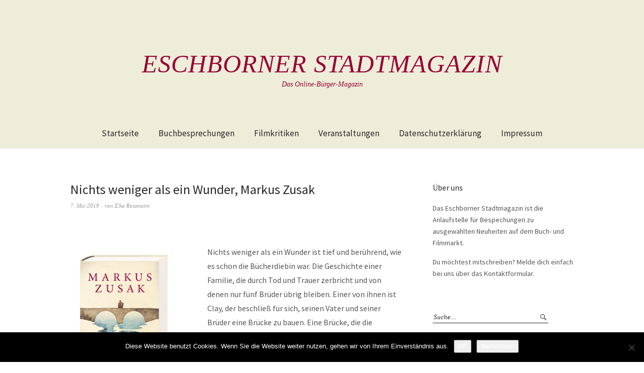

--- FILE ---
content_type: text/html; charset=UTF-8
request_url: https://www.eschborner-stadtmagazin.de/2019/05/nichts-weniger-als-ein-wunder-markus-zusak/
body_size: 15687
content:
<!DOCTYPE html>
<html lang="de">
<head>
<meta charset="UTF-8" />
<meta name="viewport" content="width=device-width, initial-scale=1">
<link rel="profile" href="http://gmpg.org/xfn/11">
<link rel="pingback" href="https://www.eschborner-stadtmagazin.de/xmlrpc.php">

<title>Nichts weniger als ein Wunder, Markus Zusak &#8211; Eschborner Stadtmagazin</title>
<meta name='robots' content='max-image-preview:large' />
<link rel='dns-prefetch' href='//stats.wp.com' />
<link rel='dns-prefetch' href='//fonts.googleapis.com' />
<link rel='dns-prefetch' href='//v0.wordpress.com' />
<link rel='preconnect' href='//i0.wp.com' />
<link rel='preconnect' href='//c0.wp.com' />
<link rel="alternate" type="application/rss+xml" title="Eschborner Stadtmagazin &raquo; Feed" href="https://www.eschborner-stadtmagazin.de/feed/" />
<link rel="alternate" type="application/rss+xml" title="Eschborner Stadtmagazin &raquo; Kommentar-Feed" href="https://www.eschborner-stadtmagazin.de/comments/feed/" />
<link rel="alternate" type="text/calendar" title="Eschborner Stadtmagazin &raquo; iCal Feed" href="https://www.eschborner-stadtmagazin.de/events/?ical=1" />
<link rel="alternate" title="oEmbed (JSON)" type="application/json+oembed" href="https://www.eschborner-stadtmagazin.de/wp-json/oembed/1.0/embed?url=https%3A%2F%2Fwww.eschborner-stadtmagazin.de%2F2019%2F05%2Fnichts-weniger-als-ein-wunder-markus-zusak%2F" />
<link rel="alternate" title="oEmbed (XML)" type="text/xml+oembed" href="https://www.eschborner-stadtmagazin.de/wp-json/oembed/1.0/embed?url=https%3A%2F%2Fwww.eschborner-stadtmagazin.de%2F2019%2F05%2Fnichts-weniger-als-ein-wunder-markus-zusak%2F&#038;format=xml" />
<style id='wp-img-auto-sizes-contain-inline-css' type='text/css'>
img:is([sizes=auto i],[sizes^="auto," i]){contain-intrinsic-size:3000px 1500px}
/*# sourceURL=wp-img-auto-sizes-contain-inline-css */
</style>
<link rel='stylesheet' id='jetpack_related-posts-css' href='https://c0.wp.com/p/jetpack/15.4/modules/related-posts/related-posts.css' type='text/css' media='all' />
<style id='wp-emoji-styles-inline-css' type='text/css'>

	img.wp-smiley, img.emoji {
		display: inline !important;
		border: none !important;
		box-shadow: none !important;
		height: 1em !important;
		width: 1em !important;
		margin: 0 0.07em !important;
		vertical-align: -0.1em !important;
		background: none !important;
		padding: 0 !important;
	}
/*# sourceURL=wp-emoji-styles-inline-css */
</style>
<link rel='stylesheet' id='wp-block-library-css' href='https://c0.wp.com/c/6.9/wp-includes/css/dist/block-library/style.min.css' type='text/css' media='all' />
<style id='global-styles-inline-css' type='text/css'>
:root{--wp--preset--aspect-ratio--square: 1;--wp--preset--aspect-ratio--4-3: 4/3;--wp--preset--aspect-ratio--3-4: 3/4;--wp--preset--aspect-ratio--3-2: 3/2;--wp--preset--aspect-ratio--2-3: 2/3;--wp--preset--aspect-ratio--16-9: 16/9;--wp--preset--aspect-ratio--9-16: 9/16;--wp--preset--color--black: #000000;--wp--preset--color--cyan-bluish-gray: #abb8c3;--wp--preset--color--white: #ffffff;--wp--preset--color--pale-pink: #f78da7;--wp--preset--color--vivid-red: #cf2e2e;--wp--preset--color--luminous-vivid-orange: #ff6900;--wp--preset--color--luminous-vivid-amber: #fcb900;--wp--preset--color--light-green-cyan: #7bdcb5;--wp--preset--color--vivid-green-cyan: #00d084;--wp--preset--color--pale-cyan-blue: #8ed1fc;--wp--preset--color--vivid-cyan-blue: #0693e3;--wp--preset--color--vivid-purple: #9b51e0;--wp--preset--gradient--vivid-cyan-blue-to-vivid-purple: linear-gradient(135deg,rgb(6,147,227) 0%,rgb(155,81,224) 100%);--wp--preset--gradient--light-green-cyan-to-vivid-green-cyan: linear-gradient(135deg,rgb(122,220,180) 0%,rgb(0,208,130) 100%);--wp--preset--gradient--luminous-vivid-amber-to-luminous-vivid-orange: linear-gradient(135deg,rgb(252,185,0) 0%,rgb(255,105,0) 100%);--wp--preset--gradient--luminous-vivid-orange-to-vivid-red: linear-gradient(135deg,rgb(255,105,0) 0%,rgb(207,46,46) 100%);--wp--preset--gradient--very-light-gray-to-cyan-bluish-gray: linear-gradient(135deg,rgb(238,238,238) 0%,rgb(169,184,195) 100%);--wp--preset--gradient--cool-to-warm-spectrum: linear-gradient(135deg,rgb(74,234,220) 0%,rgb(151,120,209) 20%,rgb(207,42,186) 40%,rgb(238,44,130) 60%,rgb(251,105,98) 80%,rgb(254,248,76) 100%);--wp--preset--gradient--blush-light-purple: linear-gradient(135deg,rgb(255,206,236) 0%,rgb(152,150,240) 100%);--wp--preset--gradient--blush-bordeaux: linear-gradient(135deg,rgb(254,205,165) 0%,rgb(254,45,45) 50%,rgb(107,0,62) 100%);--wp--preset--gradient--luminous-dusk: linear-gradient(135deg,rgb(255,203,112) 0%,rgb(199,81,192) 50%,rgb(65,88,208) 100%);--wp--preset--gradient--pale-ocean: linear-gradient(135deg,rgb(255,245,203) 0%,rgb(182,227,212) 50%,rgb(51,167,181) 100%);--wp--preset--gradient--electric-grass: linear-gradient(135deg,rgb(202,248,128) 0%,rgb(113,206,126) 100%);--wp--preset--gradient--midnight: linear-gradient(135deg,rgb(2,3,129) 0%,rgb(40,116,252) 100%);--wp--preset--font-size--small: 13px;--wp--preset--font-size--medium: 20px;--wp--preset--font-size--large: 36px;--wp--preset--font-size--x-large: 42px;--wp--preset--spacing--20: 0.44rem;--wp--preset--spacing--30: 0.67rem;--wp--preset--spacing--40: 1rem;--wp--preset--spacing--50: 1.5rem;--wp--preset--spacing--60: 2.25rem;--wp--preset--spacing--70: 3.38rem;--wp--preset--spacing--80: 5.06rem;--wp--preset--shadow--natural: 6px 6px 9px rgba(0, 0, 0, 0.2);--wp--preset--shadow--deep: 12px 12px 50px rgba(0, 0, 0, 0.4);--wp--preset--shadow--sharp: 6px 6px 0px rgba(0, 0, 0, 0.2);--wp--preset--shadow--outlined: 6px 6px 0px -3px rgb(255, 255, 255), 6px 6px rgb(0, 0, 0);--wp--preset--shadow--crisp: 6px 6px 0px rgb(0, 0, 0);}:where(.is-layout-flex){gap: 0.5em;}:where(.is-layout-grid){gap: 0.5em;}body .is-layout-flex{display: flex;}.is-layout-flex{flex-wrap: wrap;align-items: center;}.is-layout-flex > :is(*, div){margin: 0;}body .is-layout-grid{display: grid;}.is-layout-grid > :is(*, div){margin: 0;}:where(.wp-block-columns.is-layout-flex){gap: 2em;}:where(.wp-block-columns.is-layout-grid){gap: 2em;}:where(.wp-block-post-template.is-layout-flex){gap: 1.25em;}:where(.wp-block-post-template.is-layout-grid){gap: 1.25em;}.has-black-color{color: var(--wp--preset--color--black) !important;}.has-cyan-bluish-gray-color{color: var(--wp--preset--color--cyan-bluish-gray) !important;}.has-white-color{color: var(--wp--preset--color--white) !important;}.has-pale-pink-color{color: var(--wp--preset--color--pale-pink) !important;}.has-vivid-red-color{color: var(--wp--preset--color--vivid-red) !important;}.has-luminous-vivid-orange-color{color: var(--wp--preset--color--luminous-vivid-orange) !important;}.has-luminous-vivid-amber-color{color: var(--wp--preset--color--luminous-vivid-amber) !important;}.has-light-green-cyan-color{color: var(--wp--preset--color--light-green-cyan) !important;}.has-vivid-green-cyan-color{color: var(--wp--preset--color--vivid-green-cyan) !important;}.has-pale-cyan-blue-color{color: var(--wp--preset--color--pale-cyan-blue) !important;}.has-vivid-cyan-blue-color{color: var(--wp--preset--color--vivid-cyan-blue) !important;}.has-vivid-purple-color{color: var(--wp--preset--color--vivid-purple) !important;}.has-black-background-color{background-color: var(--wp--preset--color--black) !important;}.has-cyan-bluish-gray-background-color{background-color: var(--wp--preset--color--cyan-bluish-gray) !important;}.has-white-background-color{background-color: var(--wp--preset--color--white) !important;}.has-pale-pink-background-color{background-color: var(--wp--preset--color--pale-pink) !important;}.has-vivid-red-background-color{background-color: var(--wp--preset--color--vivid-red) !important;}.has-luminous-vivid-orange-background-color{background-color: var(--wp--preset--color--luminous-vivid-orange) !important;}.has-luminous-vivid-amber-background-color{background-color: var(--wp--preset--color--luminous-vivid-amber) !important;}.has-light-green-cyan-background-color{background-color: var(--wp--preset--color--light-green-cyan) !important;}.has-vivid-green-cyan-background-color{background-color: var(--wp--preset--color--vivid-green-cyan) !important;}.has-pale-cyan-blue-background-color{background-color: var(--wp--preset--color--pale-cyan-blue) !important;}.has-vivid-cyan-blue-background-color{background-color: var(--wp--preset--color--vivid-cyan-blue) !important;}.has-vivid-purple-background-color{background-color: var(--wp--preset--color--vivid-purple) !important;}.has-black-border-color{border-color: var(--wp--preset--color--black) !important;}.has-cyan-bluish-gray-border-color{border-color: var(--wp--preset--color--cyan-bluish-gray) !important;}.has-white-border-color{border-color: var(--wp--preset--color--white) !important;}.has-pale-pink-border-color{border-color: var(--wp--preset--color--pale-pink) !important;}.has-vivid-red-border-color{border-color: var(--wp--preset--color--vivid-red) !important;}.has-luminous-vivid-orange-border-color{border-color: var(--wp--preset--color--luminous-vivid-orange) !important;}.has-luminous-vivid-amber-border-color{border-color: var(--wp--preset--color--luminous-vivid-amber) !important;}.has-light-green-cyan-border-color{border-color: var(--wp--preset--color--light-green-cyan) !important;}.has-vivid-green-cyan-border-color{border-color: var(--wp--preset--color--vivid-green-cyan) !important;}.has-pale-cyan-blue-border-color{border-color: var(--wp--preset--color--pale-cyan-blue) !important;}.has-vivid-cyan-blue-border-color{border-color: var(--wp--preset--color--vivid-cyan-blue) !important;}.has-vivid-purple-border-color{border-color: var(--wp--preset--color--vivid-purple) !important;}.has-vivid-cyan-blue-to-vivid-purple-gradient-background{background: var(--wp--preset--gradient--vivid-cyan-blue-to-vivid-purple) !important;}.has-light-green-cyan-to-vivid-green-cyan-gradient-background{background: var(--wp--preset--gradient--light-green-cyan-to-vivid-green-cyan) !important;}.has-luminous-vivid-amber-to-luminous-vivid-orange-gradient-background{background: var(--wp--preset--gradient--luminous-vivid-amber-to-luminous-vivid-orange) !important;}.has-luminous-vivid-orange-to-vivid-red-gradient-background{background: var(--wp--preset--gradient--luminous-vivid-orange-to-vivid-red) !important;}.has-very-light-gray-to-cyan-bluish-gray-gradient-background{background: var(--wp--preset--gradient--very-light-gray-to-cyan-bluish-gray) !important;}.has-cool-to-warm-spectrum-gradient-background{background: var(--wp--preset--gradient--cool-to-warm-spectrum) !important;}.has-blush-light-purple-gradient-background{background: var(--wp--preset--gradient--blush-light-purple) !important;}.has-blush-bordeaux-gradient-background{background: var(--wp--preset--gradient--blush-bordeaux) !important;}.has-luminous-dusk-gradient-background{background: var(--wp--preset--gradient--luminous-dusk) !important;}.has-pale-ocean-gradient-background{background: var(--wp--preset--gradient--pale-ocean) !important;}.has-electric-grass-gradient-background{background: var(--wp--preset--gradient--electric-grass) !important;}.has-midnight-gradient-background{background: var(--wp--preset--gradient--midnight) !important;}.has-small-font-size{font-size: var(--wp--preset--font-size--small) !important;}.has-medium-font-size{font-size: var(--wp--preset--font-size--medium) !important;}.has-large-font-size{font-size: var(--wp--preset--font-size--large) !important;}.has-x-large-font-size{font-size: var(--wp--preset--font-size--x-large) !important;}
/*# sourceURL=global-styles-inline-css */
</style>

<style id='classic-theme-styles-inline-css' type='text/css'>
/*! This file is auto-generated */
.wp-block-button__link{color:#fff;background-color:#32373c;border-radius:9999px;box-shadow:none;text-decoration:none;padding:calc(.667em + 2px) calc(1.333em + 2px);font-size:1.125em}.wp-block-file__button{background:#32373c;color:#fff;text-decoration:none}
/*# sourceURL=/wp-includes/css/classic-themes.min.css */
</style>
<link rel='stylesheet' id='cookie-notice-front-css' href='https://www.eschborner-stadtmagazin.de/wp-content/plugins/cookie-notice/css/front.min.css?ver=2.5.11' type='text/css' media='all' />
<link rel='stylesheet' id='weta-fonts-css' href='https://fonts.googleapis.com/css?family=Source+Sans+Pro%3A400%2C400italic%2C600%2C600italic&#038;subset=latin%2Clatin-ext' type='text/css' media='all' />
<link rel='stylesheet' id='weta-style-css' href='https://www.eschborner-stadtmagazin.de/wp-content/themes/weta/style.css?ver=20150704' type='text/css' media='all' />
<link rel='stylesheet' id='weta-flex-slider-style-css' href='https://www.eschborner-stadtmagazin.de/wp-content/themes/weta/js/flex-slider/flexslider.css?ver=6.9' type='text/css' media='all' />
<link rel='stylesheet' id='genericons-css' href='https://c0.wp.com/p/jetpack/15.4/_inc/genericons/genericons/genericons.css' type='text/css' media='all' />
<link rel='stylesheet' id='sharedaddy-css' href='https://c0.wp.com/p/jetpack/15.4/modules/sharedaddy/sharing.css' type='text/css' media='all' />
<link rel='stylesheet' id='social-logos-css' href='https://c0.wp.com/p/jetpack/15.4/_inc/social-logos/social-logos.min.css' type='text/css' media='all' />
<script type="text/javascript" id="jetpack_related-posts-js-extra">
/* <![CDATA[ */
var related_posts_js_options = {"post_heading":"h4"};
//# sourceURL=jetpack_related-posts-js-extra
/* ]]> */
</script>
<script type="text/javascript" src="https://c0.wp.com/p/jetpack/15.4/_inc/build/related-posts/related-posts.min.js" id="jetpack_related-posts-js"></script>
<script type="text/javascript" id="cookie-notice-front-js-before">
/* <![CDATA[ */
var cnArgs = {"ajaxUrl":"https:\/\/www.eschborner-stadtmagazin.de\/wp-admin\/admin-ajax.php","nonce":"dc86e78dd2","hideEffect":"fade","position":"bottom","onScroll":false,"onScrollOffset":100,"onClick":false,"cookieName":"cookie_notice_accepted","cookieTime":2592000,"cookieTimeRejected":2592000,"globalCookie":false,"redirection":false,"cache":false,"revokeCookies":false,"revokeCookiesOpt":"automatic"};

//# sourceURL=cookie-notice-front-js-before
/* ]]> */
</script>
<script type="text/javascript" src="https://www.eschborner-stadtmagazin.de/wp-content/plugins/cookie-notice/js/front.min.js?ver=2.5.11" id="cookie-notice-front-js"></script>
<script type="text/javascript" src="https://c0.wp.com/c/6.9/wp-includes/js/jquery/jquery.min.js" id="jquery-core-js"></script>
<script type="text/javascript" src="https://c0.wp.com/c/6.9/wp-includes/js/jquery/jquery-migrate.min.js" id="jquery-migrate-js"></script>
<script type="text/javascript" src="https://www.eschborner-stadtmagazin.de/wp-content/themes/weta/js/jquery.fitvids.js?ver=1.1" id="weta-fitvids-js"></script>
<script type="text/javascript" src="https://www.eschborner-stadtmagazin.de/wp-content/themes/weta/js/flex-slider/jquery.flexslider-min.js?ver=6.9" id="weta-flex-slider-js"></script>
<link rel="https://api.w.org/" href="https://www.eschborner-stadtmagazin.de/wp-json/" /><link rel="alternate" title="JSON" type="application/json" href="https://www.eschborner-stadtmagazin.de/wp-json/wp/v2/posts/3653" /><link rel="EditURI" type="application/rsd+xml" title="RSD" href="https://www.eschborner-stadtmagazin.de/xmlrpc.php?rsd" />
<meta name="generator" content="WordPress 6.9" />
<link rel="canonical" href="https://www.eschborner-stadtmagazin.de/2019/05/nichts-weniger-als-ein-wunder-markus-zusak/" />
<link rel='shortlink' href='https://wp.me/p7EmJv-WV' />
<meta name="tec-api-version" content="v1"><meta name="tec-api-origin" content="https://www.eschborner-stadtmagazin.de"><link rel="alternate" href="https://www.eschborner-stadtmagazin.de/wp-json/tribe/events/v1/" />	<style>img#wpstats{display:none}</style>
			<style type="text/css">
	.entry-content a, .comment-text a, .author-bio a, .textwidget a {color: #990033;}
		#masthead {background: #ededda;}
	@media screen and (min-width: 1023px) {
	.sticky-content.fixed {background: #ededda;}
	}
			#colophon {background: #ededda;}
			.widget_weta_authors {background: ;}
			.widget_weta_quote {background: ;}
			.widget_weta_numbered_rp {background: ;}
			@media screen and (min-width: 1023px) {
	.sticky-content {margin-top: 0;}
	.sticky-element .sticky-anchor {display: block !important;}
	.sticky-content.fixed {position: fixed !important; top: 0 !important; left:0; right: 0; z-index: 10000;}
	}
						</style>
    	<style type="text/css" id="weta-header-css">
			#site-branding h1.site-title a, #site-branding p.site-title a, #site-branding p.site-description {color: #990033;}
		</style>
	
<!-- Jetpack Open Graph Tags -->
<meta property="og:type" content="article" />
<meta property="og:title" content="Nichts weniger als ein Wunder, Markus Zusak" />
<meta property="og:url" content="https://www.eschborner-stadtmagazin.de/2019/05/nichts-weniger-als-ein-wunder-markus-zusak/" />
<meta property="og:description" content="Nichts weniger als ein Wunder ist tief und berührend, wie es schon die Bücherdiebin war. Die Geschichte einer Familie, die durch Tod und Trauer zerbricht und von denen nur fünf Brüder übrig bleiben…" />
<meta property="article:published_time" content="2019-05-07T04:00:44+00:00" />
<meta property="article:modified_time" content="2019-03-16T13:45:00+00:00" />
<meta property="og:site_name" content="Eschborner Stadtmagazin" />
<meta property="og:image" content="http://www.eschborner-stadtmagazin.de/wp-content/uploads/2019/03/3DCover_Wunder_klein-227x300.png" />
<meta property="og:image:width" content="227" />
<meta property="og:image:height" content="300" />
<meta property="og:image:alt" content="" />
<meta property="og:locale" content="de_DE" />
<meta name="twitter:text:title" content="Nichts weniger als ein Wunder, Markus Zusak" />
<meta name="twitter:image" content="http://www.eschborner-stadtmagazin.de/wp-content/uploads/2019/03/3DCover_Wunder_klein-227x300.png?w=144" />
<meta name="twitter:card" content="summary" />

<!-- End Jetpack Open Graph Tags -->
<link rel='stylesheet' id='jetpack-swiper-library-css' href='https://c0.wp.com/p/jetpack/15.4/_inc/blocks/swiper.css' type='text/css' media='all' />
<link rel='stylesheet' id='jetpack-carousel-css' href='https://c0.wp.com/p/jetpack/15.4/modules/carousel/jetpack-carousel.css' type='text/css' media='all' />
</head>

<body class="wp-singular post-template-default single single-post postid-3653 single-format-standard wp-theme-weta cookies-not-set tribe-no-js page-template-weta">

		<div class="header-bg">
		<header id="masthead" class="cf" role="banner">

			<div id="menu-top-wrap">
				

<div class="social-search-wrap">
	
		
	</div><!-- end .social-search-wrap -->			</div><!-- end .menu-top-wrap -->

			<div id="site-branding">
				 

									<p class="site-title"><a href="https://www.eschborner-stadtmagazin.de/" rel="home">Eschborner Stadtmagazin</a></p>
				
									<p class="site-description">Das Online-Bürger-Magazin</p>
							</div><!-- end #site-branding -->

			<button id="menu-main-toggle"><span>Öffnen</span></button>
						<button id="menu-main-close"  class="btn-close"><span>Schließen</span></button>

			<div id="menu-main-wrap" class="sticky-element cf">

				<div class="sticky-anchor"></div>
				<nav id="site-nav" class="sticky-content cf" role="navigation">
					<div class="sticky-wrap">
										<ul id="menu-hauptmenue" class="nav-menu"><li id="menu-item-59" class="menu-item menu-item-type-custom menu-item-object-custom menu-item-home menu-item-59"><a href="http://www.eschborner-stadtmagazin.de">Startseite</a></li>
<li id="menu-item-63" class="menu-item menu-item-type-taxonomy menu-item-object-category current-post-ancestor current-menu-parent current-post-parent menu-item-63"><a href="https://www.eschborner-stadtmagazin.de/ressort/buchbesprechungen/">Buchbesprechungen</a></li>
<li id="menu-item-4409" class="menu-item menu-item-type-taxonomy menu-item-object-category menu-item-4409"><a href="https://www.eschborner-stadtmagazin.de/ressort/filmkritiken/">Filmkritiken</a></li>
<li id="menu-item-1905" class="menu-item menu-item-type-custom menu-item-object-custom menu-item-1905"><a href="http://www.eschborner-stadtmagazin.de/events">Veranstaltungen</a></li>
<li id="menu-item-2182" class="menu-item menu-item-type-post_type menu-item-object-page menu-item-privacy-policy menu-item-2182"><a rel="privacy-policy" href="https://www.eschborner-stadtmagazin.de/datenschutzerklaerung/">Datenschutzerklärung</a></li>
<li id="menu-item-2183" class="menu-item menu-item-type-post_type menu-item-object-page menu-item-2183"><a href="https://www.eschborner-stadtmagazin.de/impressum/">Impressum</a></li>
</ul>						
										</div><!-- end .sticky-wrap -->
				</nav><!-- end #site-nav -->

				<div id="mobile-menu-top-wrap">
					

<div class="social-search-wrap">
	
		
	</div><!-- end .social-search-wrap -->				</div><!-- end .mobile-menu-top-wrap -->
				<button id="menu-main-close-bottom" class="btn-close"><span>Schließen</span></button>
			</div><!-- end #menu-main-wrap -->

		</header><!-- end #masthead -->
		</div><!-- end .header-bg -->

<div id="main-wrap">	
	<div class="blog-wrap cf">
		<div id="primary" class="site-content cf" role="main">
		
<article id="post-3653" class="post-3653 post type-post status-publish format-standard hentry category-buchbesprechungen tag-autstralien tag-drama tag-familie tag-geschwisterliebe">

	<header class="entry-header">
		<h1 class="entry-title">Nichts weniger als ein Wunder, Markus Zusak</h1>		<div class="entry-meta">
				<div class="entry-date">
					<a href="https://www.eschborner-stadtmagazin.de/2019/05/nichts-weniger-als-ein-wunder-markus-zusak/">7. Mai 2019</a>
				</div><!-- end .entry-date -->
				<div class="entry-author">
				von <a href="https://www.eschborner-stadtmagazin.de/author/elkerossmann/" title="Alle Artikel von Elke Rossmann">Elke Rossmann</a>				</div><!-- end .entry-author -->
									</div><!-- end .entry-meta -->
	</header><!-- end .entry-header -->

	
	<div class="entry-content">
		<p><img data-recalc-dims="1" fetchpriority="high" decoding="async" data-attachment-id="3654" data-permalink="https://www.eschborner-stadtmagazin.de/2019/05/nichts-weniger-als-ein-wunder-markus-zusak/3dcover_wunder_klein/" data-orig-file="https://i0.wp.com/www.eschborner-stadtmagazin.de/wp-content/uploads/2019/03/3DCover_Wunder_klein.png?fit=656%2C867&amp;ssl=1" data-orig-size="656,867" data-comments-opened="1" data-image-meta="{&quot;aperture&quot;:&quot;0&quot;,&quot;credit&quot;:&quot;&quot;,&quot;camera&quot;:&quot;&quot;,&quot;caption&quot;:&quot;&quot;,&quot;created_timestamp&quot;:&quot;0&quot;,&quot;copyright&quot;:&quot;&quot;,&quot;focal_length&quot;:&quot;0&quot;,&quot;iso&quot;:&quot;0&quot;,&quot;shutter_speed&quot;:&quot;0&quot;,&quot;title&quot;:&quot;&quot;,&quot;orientation&quot;:&quot;0&quot;}" data-image-title="3DCover_Wunder_klein" data-image-description="" data-image-caption="" data-medium-file="https://i0.wp.com/www.eschborner-stadtmagazin.de/wp-content/uploads/2019/03/3DCover_Wunder_klein.png?fit=227%2C300&amp;ssl=1" data-large-file="https://i0.wp.com/www.eschborner-stadtmagazin.de/wp-content/uploads/2019/03/3DCover_Wunder_klein.png?fit=656%2C867&amp;ssl=1" class="size-medium wp-image-3654 alignleft" src="https://i0.wp.com/www.eschborner-stadtmagazin.de/wp-content/uploads/2019/03/3DCover_Wunder_klein-227x300.png?resize=227%2C300" alt="" width="227" height="300" srcset="https://i0.wp.com/www.eschborner-stadtmagazin.de/wp-content/uploads/2019/03/3DCover_Wunder_klein.png?resize=227%2C300&amp;ssl=1 227w, https://i0.wp.com/www.eschborner-stadtmagazin.de/wp-content/uploads/2019/03/3DCover_Wunder_klein.png?w=656&amp;ssl=1 656w" sizes="(max-width: 227px) 100vw, 227px" /></p>
<p>Nichts weniger als ein Wunder ist tief und berührend, wie es schon die Bücherdiebin war. Die Geschichte einer Familie, die durch Tod und Trauer zerbricht und von denen nur fünf Brüder übrig bleiben. Einer von ihnen ist Clay, der beschließ für sich, seinen Vater und seiner Brüder eine Brücke zu bauen. Eine Brücke, die die Vergangenheit mit der Gegenwart verknüpft und die Trauer der Familie heilen soll. Auch wenn es ihm nur schwer gelingt, diese Brücke zu bauen, so wird allein der Vorsatz es zu tun, jeden seiner Brüder berühren und für immer verändern.</p>
<p>Sprachgewaltig, traurig, wunderschön und hoffnungsvoll, eben Zusak!</p>
<p><span id="more-3653"></span></p>
<p><img data-recalc-dims="1" decoding="async" data-attachment-id="3656" data-permalink="https://www.eschborner-stadtmagazin.de/2019/05/nichts-weniger-als-ein-wunder-markus-zusak/version-2/" data-orig-file="https://i0.wp.com/www.eschborner-stadtmagazin.de/wp-content/uploads/2019/03/Autorenfoto_Zusak_c_HughStewart_SW.jpg?fit=1640%2C1554&amp;ssl=1" data-orig-size="1640,1554" data-comments-opened="1" data-image-meta="{&quot;aperture&quot;:&quot;2.8&quot;,&quot;credit&quot;:&quot;&quot;,&quot;camera&quot;:&quot;X-T2&quot;,&quot;caption&quot;:&quot;&quot;,&quot;created_timestamp&quot;:&quot;1526967678&quot;,&quot;copyright&quot;:&quot;&quot;,&quot;focal_length&quot;:&quot;35&quot;,&quot;iso&quot;:&quot;400&quot;,&quot;shutter_speed&quot;:&quot;0.004&quot;,&quot;title&quot;:&quot;Version 2&quot;,&quot;orientation&quot;:&quot;1&quot;}" data-image-title="Version 2" data-image-description="" data-image-caption="" data-medium-file="https://i0.wp.com/www.eschborner-stadtmagazin.de/wp-content/uploads/2019/03/Autorenfoto_Zusak_c_HughStewart_SW.jpg?fit=300%2C284&amp;ssl=1" data-large-file="https://i0.wp.com/www.eschborner-stadtmagazin.de/wp-content/uploads/2019/03/Autorenfoto_Zusak_c_HughStewart_SW.jpg?fit=660%2C625&amp;ssl=1" class="size-medium wp-image-3656 alignleft" src="https://i0.wp.com/www.eschborner-stadtmagazin.de/wp-content/uploads/2019/03/Autorenfoto_Zusak_c_HughStewart_SW-300x284.jpg?resize=300%2C284" alt="" width="300" height="284" srcset="https://i0.wp.com/www.eschborner-stadtmagazin.de/wp-content/uploads/2019/03/Autorenfoto_Zusak_c_HughStewart_SW.jpg?resize=300%2C284&amp;ssl=1 300w, https://i0.wp.com/www.eschborner-stadtmagazin.de/wp-content/uploads/2019/03/Autorenfoto_Zusak_c_HughStewart_SW.jpg?resize=768%2C728&amp;ssl=1 768w, https://i0.wp.com/www.eschborner-stadtmagazin.de/wp-content/uploads/2019/03/Autorenfoto_Zusak_c_HughStewart_SW.jpg?resize=1024%2C970&amp;ssl=1 1024w, https://i0.wp.com/www.eschborner-stadtmagazin.de/wp-content/uploads/2019/03/Autorenfoto_Zusak_c_HughStewart_SW.jpg?resize=1000%2C948&amp;ssl=1 1000w, https://i0.wp.com/www.eschborner-stadtmagazin.de/wp-content/uploads/2019/03/Autorenfoto_Zusak_c_HughStewart_SW.jpg?w=1640&amp;ssl=1 1640w, https://i0.wp.com/www.eschborner-stadtmagazin.de/wp-content/uploads/2019/03/Autorenfoto_Zusak_c_HughStewart_SW.jpg?w=1320&amp;ssl=1 1320w" sizes="(max-width: 300px) 100vw, 300px" /></p>
<p>Der Bestsellerautor Markus Zusak hat sechs Romane geschrieben, darunter »Die Bücherdiebin« und »Der Joker«. Seine von Publikum und Presse gleichermaßen gefeierten Bücher sind in mehr als vierzig Sprachen übersetzt. Er lebt mit seiner Frau und zwei Kindern in Sydney.</p>
<p>Fotocopyright: Hugh Stewart</p>
<p>&nbsp;</p>
<p>Im Original heißt das Buch „Bridge of Clay“, was ein großartiges Wortspiel ist. Denn es bedeutet nicht nur „Brücke aus Ton“, es ist auch der Bruder namens Clay, der diese Brücke bauen will. Somit wird die Brück zum Sinnbild von Clay und am Ende für seine ganze Familie.</p>
<p>Nach dem Tod ihrer geliebten Mutter Penelope bricht ihr Vater Michael Dunbar Schritt für Schritt zusammen. Anstatt seinen fünf Söhnen in ihrer Trauer beizustehen, löste sich der Vater irgendwie in seine Bestandteile auf. Bis zu der Nacht, in der er seine Kinder einfach verlässt und sie sich damit selbst überlässt.</p>
<p>„Da waren wir nur noch zu fünft.</p>
<p>Wir träumten in unseren Zimmern und schliefen.</p>
<p>Wir waren Jungen, und wir waren wundersam.</p>
<p>Wir lagen da, lebendig und atmend –</p>
<p>Denn das war die Nacht, in der er uns umbrachte.</p>
<p>Er hatte uns im Schlaf ermordet.“</p>
<p>Die Jahre vergehen in dem Kinderhaushalt, aus kleinen Jungen werden Teenager und es regiert das Chaos. Jeder der Dunbar-Jungs findet einen eigenen Weg mit der Trauer umzugehen, jeder von ihnen quält sich auf seine ganz eigene Weise, um Penny Dunbar nicht zu vergessen. Jedoch beflissentlich darauf achtend, nicht an sie zu denken, denn der Schmerz ist zu gegenwärtig. Der Vater wurde zur Unperson ernannt, und als er eines Tages nach Jahren wiederkehrt, ist es Clay, der eine Brücke zu ihm aufbaut, und sich dann bereit erklärt eine Brücke mit ihm zu bauen.</p>
<p>Es ist eine wunderbare Geschichte von fünf Jungen, die überleben, weil sie sich haben. Einer jungen Frau aus dem Ostblock, die als Penelope Lesciuzko geboren, als Fehlervogel Klavier spielen lernte, als Bruchnasenbraut heiratete und als Mutter von fünf Kindern als Penny Dunbar stirbt.</p>
<p>Ein Märchen, brutal, schön und voller Tiefe, indem es um Familie, Hoffnung und Blutsbande geht. Markus Zusak schafft es immer wieder, einem mit seinen Büchern die Tränen in die Augen zu treiben.</p>
<p>Nichts weniger als ein Wunder, Markus Zusak, Limes Verlag, gebundene Ausgabe, 632 Seiten, ISBN 978-3-8090-2706-5, Euro 22,00.</p>
<div class="sharedaddy sd-sharing-enabled"><div class="robots-nocontent sd-block sd-social sd-social-icon-text sd-sharing"><h3 class="sd-title">Teilen mit:</h3><div class="sd-content"><ul><li class="share-facebook"><a rel="nofollow noopener noreferrer"
				data-shared="sharing-facebook-3653"
				class="share-facebook sd-button share-icon"
				href="https://www.eschborner-stadtmagazin.de/2019/05/nichts-weniger-als-ein-wunder-markus-zusak/?share=facebook"
				target="_blank"
				aria-labelledby="sharing-facebook-3653"
				>
				<span id="sharing-facebook-3653" hidden>Klick, um auf Facebook zu teilen (Wird in neuem Fenster geöffnet)</span>
				<span>Facebook</span>
			</a></li><li class="share-twitter"><a rel="nofollow noopener noreferrer"
				data-shared="sharing-twitter-3653"
				class="share-twitter sd-button share-icon"
				href="https://www.eschborner-stadtmagazin.de/2019/05/nichts-weniger-als-ein-wunder-markus-zusak/?share=twitter"
				target="_blank"
				aria-labelledby="sharing-twitter-3653"
				>
				<span id="sharing-twitter-3653" hidden>Klicke, um auf X zu teilen (Wird in neuem Fenster geöffnet)</span>
				<span>X</span>
			</a></li><li class="share-print"><a rel="nofollow noopener noreferrer"
				data-shared="sharing-print-3653"
				class="share-print sd-button share-icon"
				href="https://www.eschborner-stadtmagazin.de/2019/05/nichts-weniger-als-ein-wunder-markus-zusak/#print?share=print"
				target="_blank"
				aria-labelledby="sharing-print-3653"
				>
				<span id="sharing-print-3653" hidden>Klicken zum Ausdrucken (Wird in neuem Fenster geöffnet)</span>
				<span>Drucken</span>
			</a></li><li class="share-end"></li></ul></div></div></div>
<div id='jp-relatedposts' class='jp-relatedposts' >
	<h3 class="jp-relatedposts-headline"><em>Ähnliche Beiträge</em></h3>
</div>			</div><!-- end .entry-content -->

	<footer class="entry-footer cf">
		<div class="entry-cats">
			<span>Kategorie </span><a href="https://www.eschborner-stadtmagazin.de/ressort/buchbesprechungen/" rel="category tag">Buchbesprechungen</a>		</div><!-- end .entry-cats -->
					<div class="entry-tags"><span>Schlagwörter </span><a href="https://www.eschborner-stadtmagazin.de/schlagwort/autstralien/" rel="tag">Autstralien</a>, <a href="https://www.eschborner-stadtmagazin.de/schlagwort/drama/" rel="tag">Drama</a>, <a href="https://www.eschborner-stadtmagazin.de/schlagwort/familie/" rel="tag">Familie</a>, <a href="https://www.eschborner-stadtmagazin.de/schlagwort/geschwisterliebe/" rel="tag">Geschwisterliebe</a></div>
					</footer><!-- end .entry-footer -->
</article><!-- end .post-3653 -->
				<div class="nav-wrap cf">
		<nav id="nav-single">
			<div class="nav-previous"><a href="https://www.eschborner-stadtmagazin.de/2019/05/federico-varese-mafia-leben-liebe-geld-und-tod-im-herzen-des-organisierten-verbrechens/" rel="prev"><span class="meta-nav">Vorheriger Artikel</span>Federico Varese: Mafia Leben, Liebe, Geld und Tod im Herzen des organisierten Verbrechens</a></div>
			<div class="nav-next"><a href="https://www.eschborner-stadtmagazin.de/2019/05/miriam-gebhardt-wir-kinder-der-gewalt-wie-frauen-und-familien-bis-heute-unter-den-folgen-der-massenvergewaltigungen-bei-kriegsende-leiden/" rel="next"><span class="meta-nav">Nächster Artikel</span>Miriam Gebhardt: Wir Kinder der Gewalt. Wie Frauen und Familien bis heute unter den Folgen der Massenvergewaltigungen bei Kriegsende leiden</a></div>
		</nav><!-- #nav-single -->
	</div><!-- end .nav-wrap -->
	
		</div><!-- end #primary -->
		<div id="blog-sidebar" class="default-sidebar sidebar-small widget-area" role="complementary">
	<aside id="text-2" class="widget widget_text"><h3 class="widget-title">Über uns</h3>			<div class="textwidget"><p>Das Eschborner Stadtmagazin ist die Anlaufstelle für Bespechungen zu ausgewählten Neuheiten auf dem Buch- und Filmmarkt.</p>
<p>Du möchtest mitschreiben? Melde dich einfach bei uns über das Kontaktformular.</p>
</div>
		</aside><aside id="search-2" class="widget widget_search">
<form method="get" class="searchform" action="https://www.eschborner-stadtmagazin.de/" role="search">
	<label for="s" class="screen-reader-text"><span>Suche</span></label>
	<input type="text" class="search-field" name="s" id="s" placeholder="Suche&hellip;" />
	<input type="submit" class="submit" name="submit" id="searchsubmit" value="Suche" />
</form></aside><aside id="custom_html-2" class="widget_text widget widget_custom_html"><h3 class="widget-title">Kleinkunst u. Kino</h3><div class="textwidget custom-html-widget"><a href="https://eschborn-k.de"><img data-recalc-dims="1" src="https://i0.wp.com/www.eschborner-stadtmagazin.de/wp-content/uploads/2019/07/eschborn-k-logo.jpg?w=660" /></a></div></aside><aside id="tag_cloud-2" class="widget widget_tag_cloud"><h3 class="widget-title">Schlagwörter</h3><div class="tagcloud"><a href="https://www.eschborner-stadtmagazin.de/schlagwort/amerika/" class="tag-cloud-link tag-link-20 tag-link-position-1" style="font-size: 12.167938931298pt;" aria-label="Amerika (21 Einträge)">Amerika</a>
<a href="https://www.eschborner-stadtmagazin.de/schlagwort/berlin/" class="tag-cloud-link tag-link-100 tag-link-position-2" style="font-size: 12.167938931298pt;" aria-label="Berlin (21 Einträge)">Berlin</a>
<a href="https://www.eschborner-stadtmagazin.de/schlagwort/cartoons/" class="tag-cloud-link tag-link-348 tag-link-position-3" style="font-size: 9.7099236641221pt;" aria-label="Cartoons (12 Einträge)">Cartoons</a>
<a href="https://www.eschborner-stadtmagazin.de/schlagwort/china/" class="tag-cloud-link tag-link-28 tag-link-position-4" style="font-size: 10.992366412214pt;" aria-label="China (16 Einträge)">China</a>
<a href="https://www.eschborner-stadtmagazin.de/schlagwort/cia/" class="tag-cloud-link tag-link-249 tag-link-position-5" style="font-size: 8.5343511450382pt;" aria-label="CIA (9 Einträge)">CIA</a>
<a href="https://www.eschborner-stadtmagazin.de/schlagwort/drama/" class="tag-cloud-link tag-link-126 tag-link-position-6" style="font-size: 8.5343511450382pt;" aria-label="Drama (9 Einträge)">Drama</a>
<a href="https://www.eschborner-stadtmagazin.de/schlagwort/england/" class="tag-cloud-link tag-link-185 tag-link-position-7" style="font-size: 12.381679389313pt;" aria-label="England (22 Einträge)">England</a>
<a href="https://www.eschborner-stadtmagazin.de/schlagwort/familie/" class="tag-cloud-link tag-link-181 tag-link-position-8" style="font-size: 8.9618320610687pt;" aria-label="Familie (10 Einträge)">Familie</a>
<a href="https://www.eschborner-stadtmagazin.de/schlagwort/familiendrama/" class="tag-cloud-link tag-link-238 tag-link-position-9" style="font-size: 10.137404580153pt;" aria-label="Familiendrama (13 Einträge)">Familiendrama</a>
<a href="https://www.eschborner-stadtmagazin.de/schlagwort/familiengeschichte/" class="tag-cloud-link tag-link-111 tag-link-position-10" style="font-size: 11.526717557252pt;" aria-label="Familiengeschichte (18 Einträge)">Familiengeschichte</a>
<a href="https://www.eschborner-stadtmagazin.de/schlagwort/feminismus/" class="tag-cloud-link tag-link-516 tag-link-position-11" style="font-size: 8.9618320610687pt;" aria-label="Feminismus (10 Einträge)">Feminismus</a>
<a href="https://www.eschborner-stadtmagazin.de/schlagwort/frankfurt/" class="tag-cloud-link tag-link-13 tag-link-position-12" style="font-size: 8.9618320610687pt;" aria-label="Frankfurt (10 Einträge)">Frankfurt</a>
<a href="https://www.eschborner-stadtmagazin.de/schlagwort/frankreich/" class="tag-cloud-link tag-link-175 tag-link-position-13" style="font-size: 12.167938931298pt;" aria-label="Frankreich (21 Einträge)">Frankreich</a>
<a href="https://www.eschborner-stadtmagazin.de/schlagwort/freundschaft/" class="tag-cloud-link tag-link-154 tag-link-position-14" style="font-size: 10.992366412214pt;" aria-label="Freundschaft (16 Einträge)">Freundschaft</a>
<a href="https://www.eschborner-stadtmagazin.de/schlagwort/historienroman/" class="tag-cloud-link tag-link-1624 tag-link-position-15" style="font-size: 8.5343511450382pt;" aria-label="Historienroman (9 Einträge)">Historienroman</a>
<a href="https://www.eschborner-stadtmagazin.de/schlagwort/historischer-kriminalroman/" class="tag-cloud-link tag-link-99 tag-link-position-16" style="font-size: 15.267175572519pt;" aria-label="Historischer Kriminalroman (42 Einträge)">Historischer Kriminalroman</a>
<a href="https://www.eschborner-stadtmagazin.de/schlagwort/historischer-roman/" class="tag-cloud-link tag-link-12 tag-link-position-17" style="font-size: 13.129770992366pt;" aria-label="Historischer Roman (26 Einträge)">Historischer Roman</a>
<a href="https://www.eschborner-stadtmagazin.de/schlagwort/humor/" class="tag-cloud-link tag-link-174 tag-link-position-18" style="font-size: 11.526717557252pt;" aria-label="Humor (18 Einträge)">Humor</a>
<a href="https://www.eschborner-stadtmagazin.de/schlagwort/italien/" class="tag-cloud-link tag-link-22 tag-link-position-19" style="font-size: 12.595419847328pt;" aria-label="Italien (23 Einträge)">Italien</a>
<a href="https://www.eschborner-stadtmagazin.de/schlagwort/jugendbuch/" class="tag-cloud-link tag-link-161 tag-link-position-20" style="font-size: 11.954198473282pt;" aria-label="Jugendbuch (20 Einträge)">Jugendbuch</a>
<a href="https://www.eschborner-stadtmagazin.de/schlagwort/kalter-krieg/" class="tag-cloud-link tag-link-363 tag-link-position-21" style="font-size: 8.5343511450382pt;" aria-label="Kalter Krieg (9 Einträge)">Kalter Krieg</a>
<a href="https://www.eschborner-stadtmagazin.de/schlagwort/kinderbuch/" class="tag-cloud-link tag-link-1363 tag-link-position-22" style="font-size: 8.5343511450382pt;" aria-label="Kinderbuch (9 Einträge)">Kinderbuch</a>
<a href="https://www.eschborner-stadtmagazin.de/schlagwort/kochbuch/" class="tag-cloud-link tag-link-19 tag-link-position-23" style="font-size: 15.160305343511pt;" aria-label="Kochbuch (41 Einträge)">Kochbuch</a>
<a href="https://www.eschborner-stadtmagazin.de/schlagwort/komoedie/" class="tag-cloud-link tag-link-802 tag-link-position-24" style="font-size: 8.9618320610687pt;" aria-label="Komödie (10 Einträge)">Komödie</a>
<a href="https://www.eschborner-stadtmagazin.de/schlagwort/korruption/" class="tag-cloud-link tag-link-18 tag-link-position-25" style="font-size: 13.129770992366pt;" aria-label="Korruption (26 Einträge)">Korruption</a>
<a href="https://www.eschborner-stadtmagazin.de/schlagwort/krimi/" class="tag-cloud-link tag-link-5 tag-link-position-26" style="font-size: 17.404580152672pt;" aria-label="Krimi (66 Einträge)">Krimi</a>
<a href="https://www.eschborner-stadtmagazin.de/schlagwort/krimialroman/" class="tag-cloud-link tag-link-733 tag-link-position-27" style="font-size: 9.7099236641221pt;" aria-label="Krimialroman (12 Einträge)">Krimialroman</a>
<a href="https://www.eschborner-stadtmagazin.de/schlagwort/kriminaloman/" class="tag-cloud-link tag-link-738 tag-link-position-28" style="font-size: 8.9618320610687pt;" aria-label="Kriminaloman (10 Einträge)">Kriminaloman</a>
<a href="https://www.eschborner-stadtmagazin.de/schlagwort/kriminalroman/" class="tag-cloud-link tag-link-16 tag-link-position-29" style="font-size: 22pt;" aria-label="Kriminalroman (181 Einträge)">Kriminalroman</a>
<a href="https://www.eschborner-stadtmagazin.de/schlagwort/liebe/" class="tag-cloud-link tag-link-127 tag-link-position-30" style="font-size: 10.458015267176pt;" aria-label="Liebe (14 Einträge)">Liebe</a>
<a href="https://www.eschborner-stadtmagazin.de/schlagwort/liebesgeschichte/" class="tag-cloud-link tag-link-2024 tag-link-position-31" style="font-size: 9.7099236641221pt;" aria-label="Liebesgeschichte (12 Einträge)">Liebesgeschichte</a>
<a href="https://www.eschborner-stadtmagazin.de/schlagwort/mafia/" class="tag-cloud-link tag-link-81 tag-link-position-32" style="font-size: 8.9618320610687pt;" aria-label="Mafia (10 Einträge)">Mafia</a>
<a href="https://www.eschborner-stadtmagazin.de/schlagwort/mord/" class="tag-cloud-link tag-link-613 tag-link-position-33" style="font-size: 8.9618320610687pt;" aria-label="Mord (10 Einträge)">Mord</a>
<a href="https://www.eschborner-stadtmagazin.de/schlagwort/politik/" class="tag-cloud-link tag-link-142 tag-link-position-34" style="font-size: 8.9618320610687pt;" aria-label="Politik (10 Einträge)">Politik</a>
<a href="https://www.eschborner-stadtmagazin.de/schlagwort/psychothriller/" class="tag-cloud-link tag-link-109 tag-link-position-35" style="font-size: 9.3893129770992pt;" aria-label="Psychothriller (11 Einträge)">Psychothriller</a>
<a href="https://www.eschborner-stadtmagazin.de/schlagwort/rache/" class="tag-cloud-link tag-link-83 tag-link-position-36" style="font-size: 8pt;" aria-label="Rache (8 Einträge)">Rache</a>
<a href="https://www.eschborner-stadtmagazin.de/schlagwort/rassismus/" class="tag-cloud-link tag-link-84 tag-link-position-37" style="font-size: 10.671755725191pt;" aria-label="Rassismus (15 Einträge)">Rassismus</a>
<a href="https://www.eschborner-stadtmagazin.de/schlagwort/ratgeber/" class="tag-cloud-link tag-link-570 tag-link-position-38" style="font-size: 8.5343511450382pt;" aria-label="Ratgeber (9 Einträge)">Ratgeber</a>
<a href="https://www.eschborner-stadtmagazin.de/schlagwort/roman/" class="tag-cloud-link tag-link-8 tag-link-position-39" style="font-size: 18.580152671756pt;" aria-label="Roman (86 Einträge)">Roman</a>
<a href="https://www.eschborner-stadtmagazin.de/schlagwort/sachbuch/" class="tag-cloud-link tag-link-143 tag-link-position-40" style="font-size: 17.93893129771pt;" aria-label="Sachbuch (74 Einträge)">Sachbuch</a>
<a href="https://www.eschborner-stadtmagazin.de/schlagwort/schweden/" class="tag-cloud-link tag-link-9 tag-link-position-41" style="font-size: 11.740458015267pt;" aria-label="Schweden (19 Einträge)">Schweden</a>
<a href="https://www.eschborner-stadtmagazin.de/schlagwort/serie/" class="tag-cloud-link tag-link-939 tag-link-position-42" style="font-size: 10.992366412214pt;" aria-label="Serie (16 Einträge)">Serie</a>
<a href="https://www.eschborner-stadtmagazin.de/schlagwort/spionage/" class="tag-cloud-link tag-link-32 tag-link-position-43" style="font-size: 8.5343511450382pt;" aria-label="Spionage (9 Einträge)">Spionage</a>
<a href="https://www.eschborner-stadtmagazin.de/schlagwort/thriller/" class="tag-cloud-link tag-link-128 tag-link-position-44" style="font-size: 17.93893129771pt;" aria-label="Thriller (74 Einträge)">Thriller</a>
<a href="https://www.eschborner-stadtmagazin.de/schlagwort/usa/" class="tag-cloud-link tag-link-287 tag-link-position-45" style="font-size: 10.137404580153pt;" aria-label="USA (13 Einträge)">USA</a></div>
</aside>
		<aside id="recent-posts-2" class="widget widget_recent_entries">
		<h3 class="widget-title">Neueste Beiträge</h3>
		<ul>
											<li>
					<a href="https://www.eschborner-stadtmagazin.de/2026/01/eine-ganz-besonderer-reise-emma-heming-willis-ehefrau-vom-bruce-willis/">Eine ganz besonderer Reise, Emma Heming Willis, Ehefrau vom Bruce Willis</a>
									</li>
											<li>
					<a href="https://www.eschborner-stadtmagazin.de/2026/01/und-hedi-springt-tom-saller/">Und Hedi springt, Tom Saller</a>
									</li>
											<li>
					<a href="https://www.eschborner-stadtmagazin.de/2026/01/maud-ventura-der-rache-glanz/">Maud Ventura, Der Rache Glanz</a>
									</li>
											<li>
					<a href="https://www.eschborner-stadtmagazin.de/2026/01/caroline-stadsbjerg-carnivora/">Caroline Stadsbjerg, Carnivora</a>
									</li>
											<li>
					<a href="https://www.eschborner-stadtmagazin.de/2026/01/beste-bilder-16-satirischer-jahresrueckblick-der-besten-cartoomistinnen-2025-cartoons-carlsen-verlag/">Beste Bilder 16, satirischer Jahresrückblick der besten Cartoomist:innen 2025, Cartoons, Carlsen Verlag</a>
									</li>
					</ul>

		</aside></div><!-- end #blog-sidebar -->	</div><!-- end .blog-wrap -->

<footer id="colophon" class="site-footer cf">
	
	<div class="footer-wrap">
		
			
		<div id="site-info">
			<ul class="credit" role="contentinfo">
								<li class="copyright">&copy; 2026 <a href="https://www.eschborner-stadtmagazin.de/">Eschborner Stadtmagazin.</a></li>
				<li class="wp-credit">Powered by <a href="https://wordpress.org/" >WordPress</a></li>
				<li>Theme: Weta von <a href="http://www.elmastudio.de/en/" rel="designer">Elmastudio</a>.</li>
							</ul><!-- end .credit -->
		</div><!-- end #site-info -->
	</div><!-- end .footer-wrap -->
	
	
	<div class="top"><span>Nach Oben</span></div>

</footer><!-- end #colophon -->
</div><!-- end #main-wrap -->

<script type="speculationrules">
{"prefetch":[{"source":"document","where":{"and":[{"href_matches":"/*"},{"not":{"href_matches":["/wp-*.php","/wp-admin/*","/wp-content/uploads/*","/wp-content/*","/wp-content/plugins/*","/wp-content/themes/weta/*","/*\\?(.+)"]}},{"not":{"selector_matches":"a[rel~=\"nofollow\"]"}},{"not":{"selector_matches":".no-prefetch, .no-prefetch a"}}]},"eagerness":"conservative"}]}
</script>
		<script>
		( function ( body ) {
			'use strict';
			body.className = body.className.replace( /\btribe-no-js\b/, 'tribe-js' );
		} )( document.body );
		</script>
		<script> /* <![CDATA[ */var tribe_l10n_datatables = {"aria":{"sort_ascending":": activate to sort column ascending","sort_descending":": activate to sort column descending"},"length_menu":"Show _MENU_ entries","empty_table":"No data available in table","info":"Showing _START_ to _END_ of _TOTAL_ entries","info_empty":"Showing 0 to 0 of 0 entries","info_filtered":"(filtered from _MAX_ total entries)","zero_records":"No matching records found","search":"Search:","all_selected_text":"All items on this page were selected. ","select_all_link":"Select all pages","clear_selection":"Clear Selection.","pagination":{"all":"All","next":"Next","previous":"Previous"},"select":{"rows":{"0":"","_":": Selected %d rows","1":": Selected 1 row"}},"datepicker":{"dayNames":["Sonntag","Montag","Dienstag","Mittwoch","Donnerstag","Freitag","Samstag"],"dayNamesShort":["So.","Mo.","Di.","Mi.","Do.","Fr.","Sa."],"dayNamesMin":["S","M","D","M","D","F","S"],"monthNames":["Januar","Februar","M\u00e4rz","April","Mai","Juni","Juli","August","September","Oktober","November","Dezember"],"monthNamesShort":["Januar","Februar","M\u00e4rz","April","Mai","Juni","Juli","August","September","Oktober","November","Dezember"],"monthNamesMin":["Jan.","Feb.","M\u00e4rz","Apr.","Mai","Juni","Juli","Aug.","Sep.","Okt.","Nov.","Dez."],"nextText":"Next","prevText":"Prev","currentText":"Today","closeText":"Done","today":"Today","clear":"Clear"}};/* ]]> */ </script>		<div id="jp-carousel-loading-overlay">
			<div id="jp-carousel-loading-wrapper">
				<span id="jp-carousel-library-loading">&nbsp;</span>
			</div>
		</div>
		<div class="jp-carousel-overlay" style="display: none;">

		<div class="jp-carousel-container">
			<!-- The Carousel Swiper -->
			<div
				class="jp-carousel-wrap swiper jp-carousel-swiper-container jp-carousel-transitions"
				itemscope
				itemtype="https://schema.org/ImageGallery">
				<div class="jp-carousel swiper-wrapper"></div>
				<div class="jp-swiper-button-prev swiper-button-prev">
					<svg width="25" height="24" viewBox="0 0 25 24" fill="none" xmlns="http://www.w3.org/2000/svg">
						<mask id="maskPrev" mask-type="alpha" maskUnits="userSpaceOnUse" x="8" y="6" width="9" height="12">
							<path d="M16.2072 16.59L11.6496 12L16.2072 7.41L14.8041 6L8.8335 12L14.8041 18L16.2072 16.59Z" fill="white"/>
						</mask>
						<g mask="url(#maskPrev)">
							<rect x="0.579102" width="23.8823" height="24" fill="#FFFFFF"/>
						</g>
					</svg>
				</div>
				<div class="jp-swiper-button-next swiper-button-next">
					<svg width="25" height="24" viewBox="0 0 25 24" fill="none" xmlns="http://www.w3.org/2000/svg">
						<mask id="maskNext" mask-type="alpha" maskUnits="userSpaceOnUse" x="8" y="6" width="8" height="12">
							<path d="M8.59814 16.59L13.1557 12L8.59814 7.41L10.0012 6L15.9718 12L10.0012 18L8.59814 16.59Z" fill="white"/>
						</mask>
						<g mask="url(#maskNext)">
							<rect x="0.34375" width="23.8822" height="24" fill="#FFFFFF"/>
						</g>
					</svg>
				</div>
			</div>
			<!-- The main close buton -->
			<div class="jp-carousel-close-hint">
				<svg width="25" height="24" viewBox="0 0 25 24" fill="none" xmlns="http://www.w3.org/2000/svg">
					<mask id="maskClose" mask-type="alpha" maskUnits="userSpaceOnUse" x="5" y="5" width="15" height="14">
						<path d="M19.3166 6.41L17.9135 5L12.3509 10.59L6.78834 5L5.38525 6.41L10.9478 12L5.38525 17.59L6.78834 19L12.3509 13.41L17.9135 19L19.3166 17.59L13.754 12L19.3166 6.41Z" fill="white"/>
					</mask>
					<g mask="url(#maskClose)">
						<rect x="0.409668" width="23.8823" height="24" fill="#FFFFFF"/>
					</g>
				</svg>
			</div>
			<!-- Image info, comments and meta -->
			<div class="jp-carousel-info">
				<div class="jp-carousel-info-footer">
					<div class="jp-carousel-pagination-container">
						<div class="jp-swiper-pagination swiper-pagination"></div>
						<div class="jp-carousel-pagination"></div>
					</div>
					<div class="jp-carousel-photo-title-container">
						<h2 class="jp-carousel-photo-caption"></h2>
					</div>
					<div class="jp-carousel-photo-icons-container">
						<a href="#" class="jp-carousel-icon-btn jp-carousel-icon-info" aria-label="Sichtbarkeit von Fotometadaten ändern">
							<span class="jp-carousel-icon">
								<svg width="25" height="24" viewBox="0 0 25 24" fill="none" xmlns="http://www.w3.org/2000/svg">
									<mask id="maskInfo" mask-type="alpha" maskUnits="userSpaceOnUse" x="2" y="2" width="21" height="20">
										<path fill-rule="evenodd" clip-rule="evenodd" d="M12.7537 2C7.26076 2 2.80273 6.48 2.80273 12C2.80273 17.52 7.26076 22 12.7537 22C18.2466 22 22.7046 17.52 22.7046 12C22.7046 6.48 18.2466 2 12.7537 2ZM11.7586 7V9H13.7488V7H11.7586ZM11.7586 11V17H13.7488V11H11.7586ZM4.79292 12C4.79292 16.41 8.36531 20 12.7537 20C17.142 20 20.7144 16.41 20.7144 12C20.7144 7.59 17.142 4 12.7537 4C8.36531 4 4.79292 7.59 4.79292 12Z" fill="white"/>
									</mask>
									<g mask="url(#maskInfo)">
										<rect x="0.8125" width="23.8823" height="24" fill="#FFFFFF"/>
									</g>
								</svg>
							</span>
						</a>
												<a href="#" class="jp-carousel-icon-btn jp-carousel-icon-comments" aria-label="Sichtbarkeit von Fotokommentaren ändern">
							<span class="jp-carousel-icon">
								<svg width="25" height="24" viewBox="0 0 25 24" fill="none" xmlns="http://www.w3.org/2000/svg">
									<mask id="maskComments" mask-type="alpha" maskUnits="userSpaceOnUse" x="2" y="2" width="21" height="20">
										<path fill-rule="evenodd" clip-rule="evenodd" d="M4.3271 2H20.2486C21.3432 2 22.2388 2.9 22.2388 4V16C22.2388 17.1 21.3432 18 20.2486 18H6.31729L2.33691 22V4C2.33691 2.9 3.2325 2 4.3271 2ZM6.31729 16H20.2486V4H4.3271V18L6.31729 16Z" fill="white"/>
									</mask>
									<g mask="url(#maskComments)">
										<rect x="0.34668" width="23.8823" height="24" fill="#FFFFFF"/>
									</g>
								</svg>

								<span class="jp-carousel-has-comments-indicator" aria-label="Dieses Bild verfügt über Kommentare."></span>
							</span>
						</a>
											</div>
				</div>
				<div class="jp-carousel-info-extra">
					<div class="jp-carousel-info-content-wrapper">
						<div class="jp-carousel-photo-title-container">
							<h2 class="jp-carousel-photo-title"></h2>
						</div>
						<div class="jp-carousel-comments-wrapper">
															<div id="jp-carousel-comments-loading">
									<span>Kommentare werden geladen …</span>
								</div>
								<div class="jp-carousel-comments"></div>
								<div id="jp-carousel-comment-form-container">
									<span id="jp-carousel-comment-form-spinner">&nbsp;</span>
									<div id="jp-carousel-comment-post-results"></div>
																														<form id="jp-carousel-comment-form">
												<label for="jp-carousel-comment-form-comment-field" class="screen-reader-text">Verfasse einen Kommentar&#160;&hellip;</label>
												<textarea autocomplete="new-password" 
													id="a9467938dd"  name="a9467938dd" 
													class="jp-carousel-comment-form-field jp-carousel-comment-form-textarea"
													
													placeholder="Verfasse einen Kommentar&#160;&hellip;"
												></textarea><textarea id="comment" aria-label="hp-comment" aria-hidden="true" name="comment" autocomplete="new-password" style="padding:0 !important;clip:rect(1px, 1px, 1px, 1px) !important;position:absolute !important;white-space:nowrap !important;height:1px !important;width:1px !important;overflow:hidden !important;" tabindex="-1"></textarea><script data-noptimize>document.getElementById("comment").setAttribute( "id", "a9ca04be932da0c11d5f40e45ae9e0cb" );document.getElementById("a9467938dd").setAttribute( "id", "comment" );</script>
												<div id="jp-carousel-comment-form-submit-and-info-wrapper">
													<div id="jp-carousel-comment-form-commenting-as">
																													<fieldset>
																<label for="jp-carousel-comment-form-email-field">E-Mail (Erforderlich)</label>
																<input type="text" name="email" class="jp-carousel-comment-form-field jp-carousel-comment-form-text-field" id="jp-carousel-comment-form-email-field" />
															</fieldset>
															<fieldset>
																<label for="jp-carousel-comment-form-author-field">Name (Erforderlich)</label>
																<input type="text" name="author" class="jp-carousel-comment-form-field jp-carousel-comment-form-text-field" id="jp-carousel-comment-form-author-field" />
															</fieldset>
															<fieldset>
																<label for="jp-carousel-comment-form-url-field">Website</label>
																<input type="text" name="url" class="jp-carousel-comment-form-field jp-carousel-comment-form-text-field" id="jp-carousel-comment-form-url-field" />
															</fieldset>
																											</div>
													<input
														type="submit"
														name="submit"
														class="jp-carousel-comment-form-button"
														id="jp-carousel-comment-form-button-submit"
														value="Kommentar absenden" />
												</div>
											</form>
																											</div>
													</div>
						<div class="jp-carousel-image-meta">
							<div class="jp-carousel-title-and-caption">
								<div class="jp-carousel-photo-info">
									<h3 class="jp-carousel-caption" itemprop="caption description"></h3>
								</div>

								<div class="jp-carousel-photo-description"></div>
							</div>
							<ul class="jp-carousel-image-exif" style="display: none;"></ul>
							<a class="jp-carousel-image-download" href="#" target="_blank" style="display: none;">
								<svg width="25" height="24" viewBox="0 0 25 24" fill="none" xmlns="http://www.w3.org/2000/svg">
									<mask id="mask0" mask-type="alpha" maskUnits="userSpaceOnUse" x="3" y="3" width="19" height="18">
										<path fill-rule="evenodd" clip-rule="evenodd" d="M5.84615 5V19H19.7775V12H21.7677V19C21.7677 20.1 20.8721 21 19.7775 21H5.84615C4.74159 21 3.85596 20.1 3.85596 19V5C3.85596 3.9 4.74159 3 5.84615 3H12.8118V5H5.84615ZM14.802 5V3H21.7677V10H19.7775V6.41L9.99569 16.24L8.59261 14.83L18.3744 5H14.802Z" fill="white"/>
									</mask>
									<g mask="url(#mask0)">
										<rect x="0.870605" width="23.8823" height="24" fill="#FFFFFF"/>
									</g>
								</svg>
								<span class="jp-carousel-download-text"></span>
							</a>
							<div class="jp-carousel-image-map" style="display: none;"></div>
						</div>
					</div>
				</div>
			</div>
		</div>

		</div>
		
	<script type="text/javascript">
		window.WPCOM_sharing_counts = {"https://www.eschborner-stadtmagazin.de/2019/05/nichts-weniger-als-ein-wunder-markus-zusak/":3653};
	</script>
				<script type="text/javascript" src="https://www.eschborner-stadtmagazin.de/wp-content/plugins/the-events-calendar/common/build/js/user-agent.js?ver=da75d0bdea6dde3898df" id="tec-user-agent-js"></script>
<script type="text/javascript" id="weta-script-js-extra">
/* <![CDATA[ */
var screenReaderText = {"expand":"\u003Cspan class=\"screen-reader-text\"\u003Eexpand child menu\u003C/span\u003E","collapse":"\u003Cspan class=\"screen-reader-text\"\u003Ecollapse child menu\u003C/span\u003E"};
//# sourceURL=weta-script-js-extra
/* ]]> */
</script>
<script type="text/javascript" src="https://www.eschborner-stadtmagazin.de/wp-content/themes/weta/js/functions.js?ver=20150704" id="weta-script-js"></script>
<script type="text/javascript" id="jetpack-stats-js-before">
/* <![CDATA[ */
_stq = window._stq || [];
_stq.push([ "view", {"v":"ext","blog":"113054861","post":"3653","tz":"1","srv":"www.eschborner-stadtmagazin.de","j":"1:15.4"} ]);
_stq.push([ "clickTrackerInit", "113054861", "3653" ]);
//# sourceURL=jetpack-stats-js-before
/* ]]> */
</script>
<script type="text/javascript" src="https://stats.wp.com/e-202604.js" id="jetpack-stats-js" defer="defer" data-wp-strategy="defer"></script>
<script type="text/javascript" id="jetpack-carousel-js-extra">
/* <![CDATA[ */
var jetpackSwiperLibraryPath = {"url":"https://www.eschborner-stadtmagazin.de/wp-content/plugins/jetpack/_inc/blocks/swiper.js"};
var jetpackCarouselStrings = {"widths":[370,700,1000,1200,1400,2000],"is_logged_in":"","lang":"de","ajaxurl":"https://www.eschborner-stadtmagazin.de/wp-admin/admin-ajax.php","nonce":"9121229045","display_exif":"0","display_comments":"1","single_image_gallery":"1","single_image_gallery_media_file":"","background_color":"black","comment":"Kommentar","post_comment":"Kommentar absenden","write_comment":"Verfasse einen Kommentar\u00a0\u2026","loading_comments":"Kommentare werden geladen\u00a0\u2026","image_label":"Bild im Vollbildmodus \u00f6ffnen.","download_original":"Bild in Originalgr\u00f6\u00dfe anschauen \u003Cspan class=\"photo-size\"\u003E{0}\u003Cspan class=\"photo-size-times\"\u003E\u00d7\u003C/span\u003E{1}\u003C/span\u003E","no_comment_text":"Stelle bitte sicher, das du mit deinem Kommentar ein bisschen Text \u00fcbermittelst.","no_comment_email":"Bitte eine E-Mail-Adresse angeben, um zu kommentieren.","no_comment_author":"Bitte deinen Namen angeben, um zu kommentieren.","comment_post_error":"Dein Kommentar konnte leider nicht abgeschickt werden. Bitte versuche es sp\u00e4ter erneut.","comment_approved":"Dein Kommentar wurde freigegeben.","comment_unapproved":"Dein Kommentar wartet auf Freischaltung.","camera":"Kamera","aperture":"Blende","shutter_speed":"Verschlusszeit","focal_length":"Brennweite","copyright":"Copyright","comment_registration":"0","require_name_email":"1","login_url":"https://www.eschborner-stadtmagazin.de/wp-login.php?redirect_to=https%3A%2F%2Fwww.eschborner-stadtmagazin.de%2F2019%2F05%2Fnichts-weniger-als-ein-wunder-markus-zusak%2F","blog_id":"1","meta_data":["camera","aperture","shutter_speed","focal_length","copyright"]};
//# sourceURL=jetpack-carousel-js-extra
/* ]]> */
</script>
<script type="text/javascript" src="https://c0.wp.com/p/jetpack/15.4/_inc/build/carousel/jetpack-carousel.min.js" id="jetpack-carousel-js"></script>
<script type="text/javascript" id="sharing-js-js-extra">
/* <![CDATA[ */
var sharing_js_options = {"lang":"de","counts":"1","is_stats_active":"1"};
//# sourceURL=sharing-js-js-extra
/* ]]> */
</script>
<script type="text/javascript" src="https://c0.wp.com/p/jetpack/15.4/_inc/build/sharedaddy/sharing.min.js" id="sharing-js-js"></script>
<script type="text/javascript" id="sharing-js-js-after">
/* <![CDATA[ */
var windowOpen;
			( function () {
				function matches( el, sel ) {
					return !! (
						el.matches && el.matches( sel ) ||
						el.msMatchesSelector && el.msMatchesSelector( sel )
					);
				}

				document.body.addEventListener( 'click', function ( event ) {
					if ( ! event.target ) {
						return;
					}

					var el;
					if ( matches( event.target, 'a.share-facebook' ) ) {
						el = event.target;
					} else if ( event.target.parentNode && matches( event.target.parentNode, 'a.share-facebook' ) ) {
						el = event.target.parentNode;
					}

					if ( el ) {
						event.preventDefault();

						// If there's another sharing window open, close it.
						if ( typeof windowOpen !== 'undefined' ) {
							windowOpen.close();
						}
						windowOpen = window.open( el.getAttribute( 'href' ), 'wpcomfacebook', 'menubar=1,resizable=1,width=600,height=400' );
						return false;
					}
				} );
			} )();
var windowOpen;
			( function () {
				function matches( el, sel ) {
					return !! (
						el.matches && el.matches( sel ) ||
						el.msMatchesSelector && el.msMatchesSelector( sel )
					);
				}

				document.body.addEventListener( 'click', function ( event ) {
					if ( ! event.target ) {
						return;
					}

					var el;
					if ( matches( event.target, 'a.share-twitter' ) ) {
						el = event.target;
					} else if ( event.target.parentNode && matches( event.target.parentNode, 'a.share-twitter' ) ) {
						el = event.target.parentNode;
					}

					if ( el ) {
						event.preventDefault();

						// If there's another sharing window open, close it.
						if ( typeof windowOpen !== 'undefined' ) {
							windowOpen.close();
						}
						windowOpen = window.open( el.getAttribute( 'href' ), 'wpcomtwitter', 'menubar=1,resizable=1,width=600,height=350' );
						return false;
					}
				} );
			} )();
//# sourceURL=sharing-js-js-after
/* ]]> */
</script>
<script id="wp-emoji-settings" type="application/json">
{"baseUrl":"https://s.w.org/images/core/emoji/17.0.2/72x72/","ext":".png","svgUrl":"https://s.w.org/images/core/emoji/17.0.2/svg/","svgExt":".svg","source":{"concatemoji":"https://www.eschborner-stadtmagazin.de/wp-includes/js/wp-emoji-release.min.js?ver=6.9"}}
</script>
<script type="module">
/* <![CDATA[ */
/*! This file is auto-generated */
const a=JSON.parse(document.getElementById("wp-emoji-settings").textContent),o=(window._wpemojiSettings=a,"wpEmojiSettingsSupports"),s=["flag","emoji"];function i(e){try{var t={supportTests:e,timestamp:(new Date).valueOf()};sessionStorage.setItem(o,JSON.stringify(t))}catch(e){}}function c(e,t,n){e.clearRect(0,0,e.canvas.width,e.canvas.height),e.fillText(t,0,0);t=new Uint32Array(e.getImageData(0,0,e.canvas.width,e.canvas.height).data);e.clearRect(0,0,e.canvas.width,e.canvas.height),e.fillText(n,0,0);const a=new Uint32Array(e.getImageData(0,0,e.canvas.width,e.canvas.height).data);return t.every((e,t)=>e===a[t])}function p(e,t){e.clearRect(0,0,e.canvas.width,e.canvas.height),e.fillText(t,0,0);var n=e.getImageData(16,16,1,1);for(let e=0;e<n.data.length;e++)if(0!==n.data[e])return!1;return!0}function u(e,t,n,a){switch(t){case"flag":return n(e,"\ud83c\udff3\ufe0f\u200d\u26a7\ufe0f","\ud83c\udff3\ufe0f\u200b\u26a7\ufe0f")?!1:!n(e,"\ud83c\udde8\ud83c\uddf6","\ud83c\udde8\u200b\ud83c\uddf6")&&!n(e,"\ud83c\udff4\udb40\udc67\udb40\udc62\udb40\udc65\udb40\udc6e\udb40\udc67\udb40\udc7f","\ud83c\udff4\u200b\udb40\udc67\u200b\udb40\udc62\u200b\udb40\udc65\u200b\udb40\udc6e\u200b\udb40\udc67\u200b\udb40\udc7f");case"emoji":return!a(e,"\ud83e\u1fac8")}return!1}function f(e,t,n,a){let r;const o=(r="undefined"!=typeof WorkerGlobalScope&&self instanceof WorkerGlobalScope?new OffscreenCanvas(300,150):document.createElement("canvas")).getContext("2d",{willReadFrequently:!0}),s=(o.textBaseline="top",o.font="600 32px Arial",{});return e.forEach(e=>{s[e]=t(o,e,n,a)}),s}function r(e){var t=document.createElement("script");t.src=e,t.defer=!0,document.head.appendChild(t)}a.supports={everything:!0,everythingExceptFlag:!0},new Promise(t=>{let n=function(){try{var e=JSON.parse(sessionStorage.getItem(o));if("object"==typeof e&&"number"==typeof e.timestamp&&(new Date).valueOf()<e.timestamp+604800&&"object"==typeof e.supportTests)return e.supportTests}catch(e){}return null}();if(!n){if("undefined"!=typeof Worker&&"undefined"!=typeof OffscreenCanvas&&"undefined"!=typeof URL&&URL.createObjectURL&&"undefined"!=typeof Blob)try{var e="postMessage("+f.toString()+"("+[JSON.stringify(s),u.toString(),c.toString(),p.toString()].join(",")+"));",a=new Blob([e],{type:"text/javascript"});const r=new Worker(URL.createObjectURL(a),{name:"wpTestEmojiSupports"});return void(r.onmessage=e=>{i(n=e.data),r.terminate(),t(n)})}catch(e){}i(n=f(s,u,c,p))}t(n)}).then(e=>{for(const n in e)a.supports[n]=e[n],a.supports.everything=a.supports.everything&&a.supports[n],"flag"!==n&&(a.supports.everythingExceptFlag=a.supports.everythingExceptFlag&&a.supports[n]);var t;a.supports.everythingExceptFlag=a.supports.everythingExceptFlag&&!a.supports.flag,a.supports.everything||((t=a.source||{}).concatemoji?r(t.concatemoji):t.wpemoji&&t.twemoji&&(r(t.twemoji),r(t.wpemoji)))});
//# sourceURL=https://www.eschborner-stadtmagazin.de/wp-includes/js/wp-emoji-loader.min.js
/* ]]> */
</script>

		<!-- Cookie Notice plugin v2.5.11 by Hu-manity.co https://hu-manity.co/ -->
		<div id="cookie-notice" role="dialog" class="cookie-notice-hidden cookie-revoke-hidden cn-position-bottom" aria-label="Cookie Notice" style="background-color: rgba(0,0,0,1);"><div class="cookie-notice-container" style="color: #fff"><span id="cn-notice-text" class="cn-text-container">Diese Website benutzt Cookies. Wenn Sie die Website weiter nutzen, gehen wir von Ihrem Einverständnis aus.</span><span id="cn-notice-buttons" class="cn-buttons-container"><button id="cn-accept-cookie" data-cookie-set="accept" class="cn-set-cookie cn-button cn-button-custom button" aria-label="OK">OK</button><button data-link-url="https://www.eschborner-stadtmagazin.de/datenschutzerklaerung/" data-link-target="_blank" id="cn-more-info" class="cn-more-info cn-button cn-button-custom button" aria-label="Weiterlesen">Weiterlesen</button></span><button type="button" id="cn-close-notice" data-cookie-set="accept" class="cn-close-icon" aria-label="Nein"></button></div>
			
		</div>
		<!-- / Cookie Notice plugin -->
</body>
</html>

--- FILE ---
content_type: text/css
request_url: https://www.eschborner-stadtmagazin.de/wp-content/themes/weta/style.css?ver=20150704
body_size: 23001
content:
/*
Theme Name: Weta
Theme URI: http://www.elmastudio.de/en/themes/weta/
Author: Elmastudio
Author URI: http://www.elmastudio.de/en/
Description: Weta is a minimal, responsive Magazine and eCommerce theme with support for the WooCommerce eCommerce plugin. You can build your individual Magazine-style front page using Weta's custom widgets or sell your products in a clean and elegant way. 
Version: 1.0.4
License: GNU General Public License v2 or later
License URI: http://www.gnu.org/licenses/gpl-2.0.html
Tags: white, light, one-column, two-column, three-column, four-column, responsive-layout, custom-background, custom-header, custom-menu, editor-style, featured-images, post-formats, rtl-language-support, sticky-post, translation-ready
Text Domain: weta

* @version 1.0.4
*/

/*--------------------------------------------------------------
Table of Contents:
----------------------------------------------------------------
1.0  - Reset
2.0  - General Styles
3.0  - Links + Colors
4.0  - Header
5.0  - Posts
	5.1 - Comments
6.0  - Pagination
7.0  - Standard Page + Page Templates
8.0  - Archives / Author Archive / Search Results / 404
9.0  - Default Widgets
10.0  - Custom Front Page
	10.1 - Custom Front Page Widget Areas and Widgets
11.0 - Footer
12.0 - Plugins + Jetpack Styles
13.0 - Shortcodes
14.0 - WooCommerce Styles
15.0 - Media Queries
16.0 - Print
--------------------------------------------------------------*/


/*-----------------------------------------------------------------------------------*/
/*	1.0 Reset
/*-----------------------------------------------------------------------------------*/
html, body, div, span, applet, object, iframe, h1, h2, h3, h4, h5, h6, p, blockquote, pre, a, abbr, acronym, address, big, cite, code, del, dfn, em, img, ins, kbd, q, s, samp, small, strike, strong, sub, sup, tt, var, b, u, i, center, dl, dt, dd, ol, ul, li, fieldset, form, label, legend, table, caption, tbody, tfoot, thead, tr, th, td, article, aside, canvas, details, embed, figure, figcaption, footer, header, hgroup, menu, nav, output, ruby, section, summary, time, mark, audio, video {margin: 0; padding: 0; border: 0; font-size: 100%; vertical-align: baseline;}
article, aside, details, figcaption, figure, footer, header, hgroup, nav, section { display: block; }
audio, canvas, video { display: inline-block; *display: inline; *zoom: 1; }
audio:not([controls]) { display: none; }
[hidden] { display: none; }
html { font-size: 100%; overflow-y: scroll; -webkit-text-size-adjust: 100%; -ms-text-size-adjust: 100%; }
figure { margin: 10% 0; }
figcaption { text-align: center; }
img { border: 0; -ms-interpolation-mode: bicubic;}
a:hover, a:active, a:focus { outline: none; -moz-outline-style: none;}
input {-webkit-border-radius:0; border-radius:0;}
::-webkit-input-placeholder {color: #989898;}
:-moz-placeholder {color: #989898;}
::-moz-placeholder {color: #989898;}
:-ms-input-placeholder {color: #989898;}

.searchform ::-webkit-input-placeholder {color: #282828;}
.searchform :-moz-placeholder {color: #282828;}
.searchform ::-moz-placeholder {color: #282828;}
.searchform :-ms-input-placeholder {color: #282828;}

*, *:before, *:after {-webkit-box-sizing: border-box; -moz-box-sizing: border-box; box-sizing: border-box;}
::selection {background: #ddeef2;}
::-moz-selection {background: #ddeef2;}

/* Clearfix */
.clearfix:after, #main-wrap .sharedaddy:after {clear:both; content:' '; display:block; font-size:0; line-height:0; visibility:hidden; width:0; height:0; }
.cf:before, .cf:after {content: " "; /* 1 */ display: table; /* 2 */}
.cf:after {clear: both;}
/**
 * For IE 6/7 only
 * Include this rule to trigger hasLayout and contain floats.
 */
.cf {*zoom: 1;}


/*-----------------------------------------------------------------------------------*/
/*	2.0 General Styles
/*-----------------------------------------------------------------------------------*/
body {
	height: 100%;
	display: block;
	font-family: 'Source Sans Pro', Helvetica, Arial, sans-serif;
	color: #555;
	background: #ffffff;
}
#masthead {
	position:relative;
	display:block;
	margin: 0 auto;
	background: #ffffff;
}
#main-wrap {
	margin: 0 auto;
}

/* --- Serif Font --- */
.entry-meta,
.entry-cats,
.entry-date,
.entry-tags,
.entry-author,
.entry-comments,
.entry-edit,
.widget_weta_quote blockquote.quote-text,
.widget_weta_quote cite.quote-author,
.rp-numbered-wrap .post:before,
.widget_weta_authors a.author-all-posts,
.authorbox .author-heading span,
#comments #respond p.comment-notes,
#comments #respond p.logged-in-as,
#comments .comment-meta,
#respond a#cancel-comment-reply-link,
.archive-header,
.flexslider .entry-text-wrap,
.page .edit-link,
h6,
.entry-content p.pull-left,
.entry-content p.pull-right,
.woocommerce-breadcrumb,
.single-product .product .product_meta,
.woocommerce-product-rating a.woocommerce-review-link,
.widget_search .searchform,
.search-box .searchform,
.lightbox-btn,
.close-text,
#primary .sharedaddy h3.sd-title {
	font-family: Georgia, 'Times New Roman', serif;
}

/* --- Headings --- */
h1, h2, h3, h4, h5, h6 {
	color: #282828;
	font-weight: normal;
	-webkit-hyphens: auto;
	   -moz-hyphens: auto;
	    -ms-hyphens: auto;
			hyphens: auto;
}
h1 {
	padding: 46px 0 20px;
	font-size: 26px;
	font-size: 1.625rem;
}
h2 {
	font-size: 21px;
	font-size: 1.3125rem;
	line-height: 1.4;
}
.single-post .entry-content h2 {
	padding: 18px 0 14px;
}
h3 {
	padding: 18px 0 14px;
	font-size: 20px;
	font-size: 1.25rem;
	line-height: 1.45;
}
h4 {
	padding: 16px 0 13px;
	font-size: 18px;
	font-size: 1.125rem;
	line-height: 1.5;
}
h5 {
	padding: 14px 0;
	font-size: 16px;
	font-size: 1rem;
	color: #555;
	line-height: 1.6;
	text-transform: uppercase;
	letter-spacing: 2px;
}
h6 {
	padding: 17px 0 0;
	font-size: 16px;
	font-size: 1rem;
	line-height: 1.6;
	font-weight: bold;
	font-style: italic;
}

/* --- Text Elements --- */
p {
	margin-bottom: 30px;
}
.entry-content blockquote p:last-child  {
	margin-bottom: 30px;
}
ul, ol {
	margin: 0 0 30px 0;
	padding-left: 40px;
	list-style-position: inside;
}
ul ul,
ol ol {
	margin: 0;
}
ol ol {
	list-style: lower-alpha;
}
.comment-text ul,
.comment-text ol {
	margin: 0 0 10px 0;
}
ul {
	list-style: none;
}
.entry-content ul li,
.site-content #comments ol.commentlist .comment-text li {
	position: relative;
	padding: 0 0 0 24px;
}
.entry-content ul li:before,
.comment-text ul li:before {
	vertical-align: top;
	position: absolute;
	top: 0;
	left: 0;
	content: '\2013';
	padding: 0;
}
.entry-content .sharedaddy ul li:before {
	display: none;
}
ol {
	list-style: decimal;
}
li > ul,
li > ol {
	margin-bottom: 0;
	margin-left: 0;
}
.entry-content ul {
	padding-left: 50px;
}
.entry-content ol {
	padding-left: 70px;
}
.entry-content ol li {
	padding-left: 4px;
}
.entry-content ul li,
.entry-content ol li,
#comments ul li,
#comments ol li  {
	list-style-position: outside;
}
.entry-content ul ul,
.entry-content ol ol,
#comments ul ul,
#comments ol ol {
	padding-left: 50px;
}
b, strong {
	font-weight: bold;
}
dfn, em, i {
	font-style: italic;
}
s, strike, del {
	text-decoration: line-through;
}
address {
	margin: 0 0 34px;
	font-size: 16px;
	font-size: 1rem;
	line-height: 1.6;
}
pre {
	max-width: 100%;
	word-wrap: break-word;
	margin-bottom: 30px;
	padding: 30px;
	font-size: 13px;
	font-size: 0.8125rem;
	overflow: auto;
	background: #F5F5F5;
	font-family: Courier, Monaco, monospace;
	font-size: 13px;
	font-size: 0.8125rem;
	line-height: 1.4;
}
code, kbd, tt, var {
	font-family: Courier, Monaco, monospace;
	font-size: 13px;
	font-size: 0.8125rem;
}
abbr, acronym {
	border-bottom: 1px dotted #666;
	cursor: help;
}
mark, ins {
	background: #e8e8e8;
	text-decoration: none;
	padding: 0 3px;
}
sup,
sub {
	position: relative;
	vertical-align: baseline;
	height: 0;
	font-size: 75%;
	line-height: 0;
}
sup {
	bottom: 1ex;
}
sub {
	top: .5ex;
}
small {
	font-size: 75%;
}
big {
	font-size: 125%;
}
figure {
	margin: 0;
}
img {
	max-width: 100%; /* Adhere to container width. */
	height: auto; /* Make sure images are scaled correctly. */
}
dt {
	padding-bottom: 4px;
	font-weight: bold;
}
dd {
	margin: 0 0 20px;
}
dl dt {
	font-weight: bold;
	color: #282828;
}
dl dd {
	margin: 0 0 20px;
	font-size: 16px;
	font-size: 1rem;
	line-height:1.45;
}
.wp-smiley {
	border: 0;
	margin-bottom: 0;
	margin-top: 0;
	padding: 0;
}

/* --- Tables --- */
table {
	width: 100%;
	margin: 0 0 40px;
	border-collapse: collapse;
	border-spacing: 0;
	border-bottom: 1px solid #ededee;
	line-height: 2;
	font-family: 'Source Sans Pro', Helvetica, Arial, sans-serif;
	font-size: 16px;
	font-size: 1rem;
}
table td {
	padding: 10px 10px 10px 0;
	border-top: 1px solid #ededee;
}
table caption {
	margin: 40px 0;
}
table th {
	padding: 10px 10px 10px 0;
	text-align:left;
	color: #282828;
}

/* --- Alignment --- */
.alignleft,
.alignright {
	display: block;
}
.alignleft {
	margin: 5px 45px 5px 0;
	float: left;
}
.alignright {
	margin: 5px 0 0 30px;
	float: right;
}
.aligncenter {
	display: block;
	margin-left: auto;
	margin-right: auto;
	clear: both;
}
img.alignleft,
img.alignright {
	margin-top:10px;
	margin-bottom:20px;
}

/* --- Forms & Buttons --- */
input,
textarea {
	padding: 9px 8px 7px;
	border: 1px solid #a9a9a9;
	background: none;
	color: #555;
	font-family: 'Source Sans Pro', Helvetica, Arial, sans-serif;
	font-size: 16px;
	font-size: 1rem;
	line-height: normal;
}
form label {
	font-family: 'Source Sans Pro', Helvetica, Arial, sans-serif;
	font-size: 16px;
	font-size: 1rem;	
	color: #555;
}
input:hover,
textarea:hover {
}
input:focus,
input:active,
textarea:focus,
textarea:active {
	outline: none;
	border: 1px solid #282828;
}
button::-moz-focus-inner,
input::-moz-focus-inner {
	border: 0;
	padding: 0;
}
button,
input,
optgroup,
select,
textarea {
	color: inherit;
	font: inherit;
	margin: 0;
}
button {
	overflow: visible;
}
button,
select {
	text-transform: none;
}
button,
html input[type="button"],
input[type="reset"],
input[type="submit"] {
	-webkit-appearance: button;
	cursor: pointer;
}
button[disabled],
html input[disabled] {
	cursor: default;
}
input[type="button"],
input[type="submit"],
.entry-content a.wc-backward,
.shipping-calculator-form .button {
	padding: 10px 35px;
	background: #fff;
	color: #282828;
	border: 1px solid #282828;
	font-family: 'Source Sans Pro', Helvetica, Arial, sans-serif;
	font-size: 16px;
	font-size: 1rem;
	line-height: normal;
	cursor: pointer;
}
input#submit {
	margin: 15px 0;
	cursor: pointer;
	-webkit-appearance: none;
}
input[type="button"]:hover,
input[type="submit"]:hover,
input#submit:hover,
.widget_blog_subscription input[type="submit"]:hover,
.entry-content a.wc-backward:hover,
.shipping-calculator-form .button:hover {
	background: #ebebeb;
}


/*-----------------------------------------------------------------------------------*/
/*	3.0 Links + Colors
/*-----------------------------------------------------------------------------------*/

.widget ul li a,
.widget ol li a,
.credit a {
	color: #555;
}
a,
.widget #menu-social a,
.flexslider .entry-header a,
.widget_wpcom_social_media_icons_widget ul li a {
	color: #282828;
	text-decoration: none;
}
.entry-content a,
.comment-text a,
.author-bio a,
.textwidget a {
	color: #282828;
	text-decoration: underline;
	opacity: 1;
	cursor: pointer;
}
.credit a {
	text-decoration: underline;
}
.cart a,
a.button,
.cross-sells a,
.entry-content a.more-link {
	text-decoration: none;
}
.entry-content a:hover,
h2.entry-title a:hover,
.product_list_widget a span.product-title:hover,
.widget ul li a:hover,
.comment-text a:hover,
.author-bio a:hover,
.menu-social-container li a:hover,
.social-nav ul li a:hover,
.textwidget a:hover,
a.excerpt-more-link:hover,
.nav-wrap a:hover,
#infinite-handle span button:hover,
#comments .comment-reply a:hover,
#comments .comment-author a:hover,
.authors-wrap h4 a:hover,
.authors-wrap p.author-latest-post a:hover {
	color: #999;
}

.entry-content a,
h2.entry-title a,
#site-branding h1.site-title a,
#site-branding p.site-title a,
#site-branding h1.site-title a:hover,
#site-branding p.site-title a:hover,
.product_list_widget a span.product-title,
.widget ul li a,
.comment-text a,
.author-bio a,
.menu-social-container li a,
.social-nav ul li a,
.textwidget a,
a.excerpt-more-link,
.nav-wrap a,
#infinite-handle span button,
#comments .comment-reply a,
#comments .comment-author a,
.authors-wrap h4 a,
.authors-wrap p.author-latest-post a {
	-moz-transition: all 0.3s ease-in;
    -o-transition: all 0.3s ease-in;
    -webkit-transition: all 0.3s ease-in;
    transition: all 0.3s ease-in;
}
/* --- More Links --- */
.entry-content a.more-link:before,
a.comment-reply-link:before,
a.excerpt-more-link:before {
	content: '\005b';
	display: inline;
}
.entry-content a.more-link:after,
a.comment-reply-link:after,
a.excerpt-more-link:after {
	content: '\005d';
	display: inline;
}

a.excerpt-more-link {
 color: #555;
}

/* --- Footer Links --- */
a img {
	border: 0;
}

/* --- Light Grey Color --- */

.entry-meta,
.entry-meta a,
.entry-footer,
.entry-footer a,
#comments .comment-meta a,
#comments #respond p.logged-in-as a,
#respond a#cancel-comment-reply-link,
.archive-header .taxonomy-description p,
.flexslider .entry-footer a,
.page .edit-link a {
	color: #999;
}
.entry-footer span,
#comments #respond p.comment-notes,
#comments #respond p.logged-in-as,
#comments .comment-meta {
	color: #bbb;
}

/* --- Custom Widget Background Colors --- */
.widget_weta_quote,
.widget_weta_numbered_rp,
.widget_weta_authors {
	background: #f5f5f5;
}


/*-----------------------------------------------------------------------------------*/
/*	4.0 Header
/*-----------------------------------------------------------------------------------*/

/* --- Site Title --- */
#site-branding {
	margin: 0;
	padding: 20px 25px;
	font-family: Georgia, 'Times New Roman', serif;
	display: block;
	border-bottom: 1px solid #ededee;
	text-align: center;
}
#site-branding h1.site-title,
#site-branding p.site-title {
	margin: 0;
	padding: 0;
	font-size: 30px;
	font-size: 1.875rem;
	line-height: 1.3;
	word-wrap: break-word;
	font-style: italic;
	text-transform: uppercase;
	letter-spacing: 1px;
}
#site-branding h1.site-title a,
#site-branding p.site-title a {
	color: #bbbbbb;
	opacity: 1;
}
#site-branding h1.site-title a:hover,
#site-branding p.site-title a:hover {
	opacity: 0.5;
}
#site-branding p.site-description {
	display: none;
	margin: 0;
	padding: 0;
	font-size: 14px;
	font-size: 0.875rem;
	font-style: italic;
	color: #999;
}
#site-logo {
	margin-left: auto;
	margin-right: auto;
}

/* --- Mobile Menu Buttons --- */
#menu-main-toggle,
.btn-close,
.dropdown-toggle {
	border: none;
	outline: none;
}
#menu-main-toggle,
#cart-btn-mobile,
.btn-close {
	display: block;
	margin: 0 auto;
	padding: 0;
	text-align: center;
	width: 100%;
	line-height: 0;
	height: 60px;
	color: #282828;
	background: none;
	border-bottom: 1px solid #ededee;
}
.show-shopnav #menu-main-toggle {
	width: 50% !important;
	float: left;
}
.show-shopnav #menu-main-close {
	width: 50% !important;
	float: left;
}
#cart-btn-mobile {
	width: 50% !important;
	float: right;
	padding: 20px 0 0 0;
	font-size: 16px;
	font-size: 1rem;
	border-left: 1px solid #ededee;
	line-height: 1.8;
}
#cart-btn-mobile:before {
	content: '\f447';
	display: inline-block;
	padding: 0 3px 0 0;
	overflow: hidden;
	-webkit-font-smoothing: antialiased;
	font: normal 23px/1 'Genericons';
	vertical-align: top;
}
.btn-close {
	background: none;
}
#menu-main-close-bottom {
	border-top: 1px solid #ededee;
}
#menu-main-close {
	display: none;
	border-bottom: 1px solid #ededee;
}
#menu-main-toggle span,
.btn-close span,
#colophon .dropdown-toggle,
.sidebar-small .dropdown-toggle {
	display: none;
}
#menu-main-toggle:after {
	content: '\f419';
	font: normal 20px/1 'Genericons';
}
.btn-close:after {
	content: '\f406';
	font: normal 19px/1 'Genericons';
}
.hide {
	display: none !important;
}
.show {
	display: block !important;
}

/* --- Sub Menu Toggle --- */
.menu-item-has-children {
	position: relative;
}
.dropdown-toggle {
	position: absolute;
	top: 0;
	right: 0;
	width: 46px;
	height: 41px;
	background: transparent;
}
.dropdown-toggle:after {
	vertical-align: top;
	position: absolute;
	content: '\f431';
	font: normal 16px/1 'Genericons';
	top: 0;
	right: 0;
	width: 46px;
	height: 41px;
	padding: 13px 15px 0 0;
	text-align: right;
}
.dropdown-toggle.toggle-on:after {
  content: "\f432";
}
.screen-reader-text {
  position: absolute;
  left: -1000em;
}

/* --- Menu Top --- */
#menu-top-wrap {
	display: none;
	border-bottom: 1px solid #ededee;
}
.header-top-nav {
	display: block;
	padding: 15px 0;
	border-bottom: 1px solid #ededee;
}
.header-top-nav ul li {
	font-size: 14px;
	font-size: 0.875rem;
	font-weight: normal;
}
.header-top-nav ul li a {
	padding: 12px 25px;
	display: block;
}
.header-top-nav ul ul li a {
	padding: 13px 25px 13px 45px;
}
.header-top-nav ul ul ul li a {
    padding-left: 65px;
}

/* --- Menu Top Social --- */
.header-social-nav {
	margin: 0;
	padding: 0;
	overflow: hidden;
}

/* --- Menu Top Search --- */
.searchform label.screen-reader-text {
	display: none;
}
#masthead .search-box {
	display: block;
	margin-bottom: 15px;
	padding: 0 25px;
}
.search-box .searchform {
	margin: 0 auto;
	display: block;
	border: 1px solid #282828;
	position: relative;
}
.search-box .searchform #s {
	width: 100%;
	height: 44px;
	padding: 12px 10px;
	background: transparent;
	border: none;
	font-size: 13px;
	font-size: 0.8125rem;
	font-style: italic;
}
#masthead input[type="submit"],
.widget_search input[type="submit"] {
	display: block;
	background: none;
	width: 20px;
	height: 24px;
	border: none;
	position: absolute;
	top: 0;
	right: 0;
	padding: 0;
	color: transparent;
	z-index: 5;
}
.search-box .searchform[type="submit"] {
	width: 44px;
	height: 44px;
}
.widget_search input[type="submit"] {
	width: 20px;
	height: 24px;
}
.search-box .searchform:after,
.widget_search .searchform:after {
	content: '\f400';
	position: absolute;
	top: 0;
	right: 0;
	background: none;
	z-index: 1;
	display: block;
	-webkit-font-smoothing: antialiased;
	font: normal 16px/1 'Genericons';
	vertical-align: top;
	text-align: center;
	color: #282828;
}
.widget_search .searchform:after {
	width: 20px;
	height: 24px;
	padding-top: 4px;
}
.search-box .searchform:after {
	width: 44px;
	height: 44px;
	padding-top: 15px;
}

/* --- Menu Shop Menu --- */
.header-shop-wrap {
	padding: 0 25px;
	margin-bottom: 15px;
	font-size: 14px;
	font-size: 0.875rem;
}
.header-shop-wrap a {
	display: block;
	padding: 12px 0;
}


/* --- Main Menu --- */
#menu-main-wrap {
	display: none;
	overflow: hidden;
	clear: both;
}
#site-nav {
	display: block;
	clear: both;
	border-bottom: 1px solid #ededee;
}
#site-nav ul,
.header-top-nav ul {
	list-style: none;
	margin: 0;
	padding: 15px 0;
}
#site-nav ul li,
.header-top-nav ul  {
	display: block;
	margin: 0;
	padding: 0;
}
#site-nav ul ul.sub-menu,
#site-nav ul ul.children,
.header-top-nav ul ul.sub-menu,
.header-top-nav ul ul.children {
	display: none;
	margin: 0;
	padding: 0;
}
#site-nav ul li a {
	display: block;
	padding: 13px 25px;
	font-size: 17px;
	font-size: 1.0625rem;
	line-height: 1.25;
}
#site-nav ul li li {
	padding: 0;
}
#site-nav ul ul li a {
	padding: 13px 25px 13px 45px;
	font-size: 14px;
	font-size: 0.875rem;
	font-weight: normal;
}
#site-nav ul ul ul li a {
	padding-left: 65px;
}
#site-nav ul ul.sub-menu.toggled-on,
#site-nav ul ul.children.toggled-on,
.header-top-nav ul ul.sub-menu.toggled-on {
	display: block;
}
.sticky-element .sticky-anchor {
	display: none !important;
}
a.cart-btn-menu {
	display: none;
}

/* --- Custom Small Logo in Main Nav --- */
a.small-logo {
	display: none;
	position: absolute;
	top: 12px;
	left: 25px;
	z-index: 100;
}
a.small-logo img.small-logo.img {
	width: 34px;
	height: 34px;
}


/*-----------------------------------------------------------------------------------*/
/*	5.0 Posts
/*-----------------------------------------------------------------------------------*/

.blog-wrap {
	margin: 0 auto;
}
.blog-wrap #primary {
	padding: 64px 25px 0;
}
.site-content .post,
.site-content .type-attachment,
.search-results .site-content .page {
	position: relative;
	display: block;
}
.site-content .entry-thumbnail img.wp-post-img {
	line-height: 0;
	 -webkit-backface-visibility: hidden; //Webkit fix
    transform: translate3d(0px,0px,0px); //Firefox fix
}
.sticky {
}

/* --- Post Header --- */
.entry-thumbnail {
	line-height: 0;
	margin: 0 0 15px;
}
.entry-thumbnail.inpost {
	margin: 0 0  25px;
	font-size: 14px;
	font-size: 0.875rem;
	line-height: 1.8;
}
.entry-thumbnail {
	position: relative;
}
.format-video .entry-thumbnail:after {
	content: '\f452';
	position: absolute;
	bottom: 0;
	left: 0;
	display: block;
	width: 44px;
	height: 30px;
	background: #fff;
	color: #282828;
	padding: 4px 0 0 0;
	text-align: center;
	font: normal 24px/1 'Genericons';
	-webkit-font-smoothing: antialiased;
	vertical-align: top;
}
.flexslider .format-video .entry-thumbnail:after {
	display: none;
}
.entry-thumbnail a {
	font-size: 0px;
	position: relative;
}
.entry-thumbnail a img.wp-post-image {
	opacity: 1;
	 -webkit-backface-visibility: hidden; //Webkit fix
    transform: translate3d(0px,0px,0px); //Firefox fix
}
.entry-thumbnail a img.wp-post-image:hover,
.product_list_widget img:hover,
.instagram-pics img:hover,
.author-avatar img:Hover {
	opacity: 0.7;
	 -moz-transition: opacity 0.5s ease;
    -o-transition: opacity 0.5s ease;
    -webkit-transition: opacity 0.5s ease;
    transition: opacity 0.5s ease;
     -webkit-backface-visibility: hidden; //Webkit fix
    transform: translate3d(0px,0px,0px); //Firefox fix
}
.widget_weta_slider .entry-thumbnail a img.wp-post-image:hover {
	opacity: 1;
}
.site-content .entry-header,
.home.page .site-content .entry-header {
	display: block;
	padding: 0 0 8px;
}
.blog-wrap .site-content .entry-header,
.page .site-content .entry-header {
	padding: 0 0 32px;
}
.entry-header h2.entry-title,
.entry-header h1.entry-title {
	display: block;
	margin: 0;
	padding: 0;
}
.blog-wrap #primary .entry-header h2.entry-title,
.blog-wrap .entry-header h1.entry-title {
	padding: 0 0 8px;
}

/* --- Post Meta --- */
.entry-meta {
	display: block;
	clear: both;
	padding: 0 0 7px;
	font-size: 11px;
	font-size: 0.6875rem;
	line-height: 1.55;
	font-style: italic;
}
.entry-meta .entry-tags ul {
	margin: 0;
	padding: 0;
}

/* --- Post Content --- */
.entry-summary {
	font-size: 16px;
	font-size: 1rem;
	line-height: 1.55;
	padding: 0 0 10px;
}

/* --- Post Footer --- */
.entry-footer {
	font-size: 11px;
	font-size: 0.6875rem;
	line-height: 1.55;
	font-style: italic;
}
.blog-wrap .entry-footer {
	padding: 30px 0 100px;
}
.weta-sharebtns .blog-wrap .entry-footer {
	padding-top: 0;
}
.single-post .entry-footer {
	padding: 0;
}
.entry-date,
.entry-author,
.entry-comments,
.entry-edit,
.entry-footer .entry-cats,
.entry-footer .entry-tags {
	display: inline;
}
.entry-author:before,
.entry-comments:before,
.logged-in .entry-edit:before,
.logged-in .comment-edit:before {
	content: '\2219';
	display: inline;
	padding: 0 1px;
	-webkit-font-smoothing: antialiased;
}
.blog-wrap #primary .entry-footer {
	padding: 10px 0 125px;
}
.single-attachment .type-attachment {
	padding: 0 0 125px;
}

/* --- Post Pagination --- */
.page-link {
	display: block;
	padding: 15px 0;
	clear: both;
	font-size: 14px;
	font-size: 0.875rem;
	word-spacing:18px;
}
.page-link a {
	display: inline-block;
	text-decoration: none;
	margin-bottom: 8px;
}

/* --- Typography --- */
.entry-content p,
.entry-content p.standard-text,
.entry-content ul,
.entry-content ol,
.authorbox p.author-bio {
	font-size: 16px;
	font-size: 1rem;
	line-height: 1.8;
	color: #555;
}
p.justify {
	text-align: justify;
}
.entry-content blockquote,
#comments blockquote {
	padding-left: 50px;
	position: relative;
	font-style: italic;
	border-left: 1px solid #ededee;
}
blockquote.bigquote p {
	font-size: 20px;
	font-size: 1.25rem;
	line-height: 1.6;
}
.entry-content blockquote cite,
#comments blockquote cite {
	display: block;
	padding-top: 25px;
	font-size: 16px;
	font-size: 1rem;
}
.entry-content blockquote cite:before,
#comments blockquote cite:before {
	content: '\2013';
	display: inline;
	padding: 0 2px 0 0;
	-webkit-font-smoothing: antialiased;
}
.entry-content p span.dropcap {
	float: left;
	padding: 0 6px 0 0;
	font-size: 54px;
	font-size: 3.375rem;
	font-weight: bold;
	line-height: 1;
}
.entry-content p.pull-left,
.entry-content p.pull-right {
	margin-bottom: 30px;
	font-size: 20px;
	font-size: 1.25rem;
	line-height: 1.55;
	font-style: italic;
}
.entry-content p.pull-right {
	text-align: right;
}
.entry-content p.intro {
	font-size: 19px;
	font-size: 1.1875rem;
	line-height: 1.65;
	font-style: italic;
}

/* --- Images / Video --- */
img {
	max-width: 100%;
	height: auto;
}
img.wp-post-image {
	padding: 0;
}
img.img-border {
	border: 5px solid #E2E2E2;
}
img.img-border-thin {
	background:#fff;
	padding: 5px;
	border: 1px solid #ededee;
}
.widget img {
	max-width:100%;
	height:auto;
}
.wp-caption.alignnone {
	margin: 0;
}
.wp-caption {
	max-width: 100%;
}
img#wpstats {
	display: none;
}
.entry-content p.wp-caption-text,
.widget p.wp-caption-text,
.type-attachment .entry-content .entry-caption p,
gallery .gallery-item .gallery-caption,
.single .gallery .gallery-item .gallery-caption {
	font-size: 12px;
	font-size: 0.75rem;
	line-height: 1.5;
	color: #999;
}
.entry-content p.wp-caption-text,
.type-attachment .entry-content .entry-caption p {
	margin: 0;
	padding: 10px 2px 30px;
}
.entry-content .alignleft p.wp-caption-text {
	text-align: left;
}
.entry-content .alignright p.wp-caption-text {
	text-align: right;
	margin-right: 6px;
}
embed,
iframe,
object,
video {
	max-width:100%;
}
.entry-content .twitter-tweet-rendered {
	max-width: 100% !important; /* Override the Twitter embed fixed width */
}
.site-content .type-attachment {
	padding-top: 0 !important;
}

/* --- Image Galleries --- */
.gallery {
	margin: 0 auto;
}
.gallery .gallery-item {
	float: left;
	margin-top: 0;
	margin-bottom: 6px;
	text-align: center;
	width: 33.3%;
}
.gallery .gallery-item a {
	border-bottom: none;
}
.gallery-columns-2 .gallery-item {
	width: 50%;
}
.gallery-columns-2 .gallery-item:nth-of-type(odd),
.gallery-columns-3 .gallery-item:nth-of-type(3n+1) {
	padding-right: 1.4%;
}
.gallery-columns-2 .gallery-item:nth-of-type(even),
.gallery-columns-3 .gallery-item:nth-of-type(3n+3) {
	padding-left: 1.4%;
}
.gallery-columns-3 .gallery-item:nth-of-type(3n+2) {
	padding-left: 0.7%;
	padding-right: 0.7%;
}
.gallery-columns-4 .gallery-item {
	width: 25%;
}
.gallery-columns-5 .gallery-item {
	width: 20%;
}
.gallery-columns-6 .gallery-item {
	width: 16.6%;
}
.gallery-columns-7 .gallery-item {
	width: 14%;
}
.gallery-columns-8 .gallery-item {
	width: 12.5%;
}
.gallery-columns-9 .gallery-item {
	width: 11%;
}
.gallery-columns-2 .attachment-medium {
	max-width: 92%;
	height: auto;
}
.gallery-columns-4 .attachment-thumbnail,
.gallery-columns-5 .attachment-thumbnail,
.gallery-columns-6 .attachment-thumbnail {
	max-width: 93%;
	height: auto;
}
.gallery-columns-7 .attachment-thumbnail,
.gallery-columns-8 .attachment-thumbnail,
.gallery-columns-9 .attachment-thumbnail {
	max-width: 94%;
	height: auto;
}
.gallery dl, .gallery dt {
	margin: 0;
}
.gallery br+br {
	display: none;
}
.gallery .gallery-item img {
	width: 100%;
	height: auto;
}
.gallery .gallery-item .gallery-caption {
	display: none;
	margin: 2px 2px 24px;
	padding: 0;
}
.single .gallery .gallery-item .gallery-caption {
	display: block;
}

/* --- Author Box --- */
.authorbox {
	position: relative;
	margin: 0;
	padding: 65px 0 0;
	clear: both;
	color: #282828;
	font-style: normal;
}
.author .authorbox {
	padding: 0;
}
.authorbox a,
.authorbox span,
.authorbox h3.author-title {
	color: #282828;
}
.authorbox .author-avatar {
	width: 100px;
	height: 100px;
	float: left;
}
.author .authorbox .author-avatar {
	width: 150px;
	height: 150px;
}
.authorbox img {
	-webkit-border-radius: 400px;
	   -moz-border-radius: 400px;
	 		border-radius: 400px;
}
.author-avatar.circle img {
	-webkit-border-radius: 400px;
	   -moz-border-radius: 400px;
	 		border-radius: 400px;
}
.authorbox .author-heading {
	padding: 0 0 0 130px;
}
.author .authorbox .author-heading {
	padding: 0 0 0 170px;
}
.authorbox .author-heading span {
	display: block;
	padding: 0 0 2px;
	font-size: 14px;
	font-size: 0.875rem;
	font-style: italic;
}
.authorbox h3.author-title {
	margin: 0;
	padding: 0;
	font-size: 19px;
	font-size: 1.1875rem;
	line-height: 1.3;
	font-weight: normal;
}
.authorbox h3.author-name span {
	font-style: italic;
}
.authorbox a.author-website {
	padding: 8px 0 0 0;
	display: inline-block;
	font-size: 14px;
	font-size: 0.875rem;
	color: #555;
}
.authorbox p.author-bio {
	display: block;
	clear: both;
	overflow: hidden;
	margin: 0;
	padding: 17px 0 0 0;
}

/*-----------------------------------------------------------------------------------*/
/*	5.1 Comments
/*-----------------------------------------------------------------------------------*/
#comments,
#disqus_thread {
	position: relative;
	padding: 0;
}
#comments li.comment,
#comments li.pingback {
	overflow:hidden;
	margin: 0 0 30px;
	padding: 0;
}
#comments li.comment:last-of-type,
#comments li.pingback:last-of-type {
	margin: 0;
}
#comments li.comment ul.children {
	margin: 30px 0 0;
}
#comments .children .comment:last-child {
	margin: 0;
}
#comments h3.comments-title {
	margin: 0 0 35px;
	padding: 0 0 5px;
	font-size: 19px;
	font-size: 1.1875rem;
}
#comments h3.comments-title span a {
	display: none;
	margin: 5px 0 0 0;
	font-size: 13px;
	font-size: 0.8125rem;
	font-weight: normal;
}
.site-content ol.commentlist {
    list-style: none;
    margin: 0;
    padding: 0;
}
.site-content ol.commentlist li {
	display: block;
	margin: 0;
	padding: 0;
}
#comments ul.children {
	margin: 0;
	padding: 0;
}

/* --- Comment Content --- */
.comment-wrap {
	padding: 0 0 0 60px;
}
#comments .comment-details {
	position: relative;
	margin: 0;
	padding: 0;
}
#comments li.pingback {
	padding: 0 0 0 57px;
}
#comments .comment-avatar {
	margin: 0;
	padding: 0;
	line-height: 0;
	display: block;
	float: left;
}
#comments .comment-avatar img.avatar {
	width: 40px;
	height: 40px;
	margin:  0;
}
#comments .comment-author {
	margin: 0;
	padding: 0;
	font-size: 19px;
	font-size: 1.1875rem;
	line-height: 1;
}
#comments .comment-author span {
	display: none;
}
#comments .comment-text {
	margin: 0;
	padding: 5px 0 0 0;
	overflow: hidden;
	font-size: 16px;
	font-size: 1rem;
}
#comments .comment-text p {
	margin: 0;
	padding: 0 0 10px;
	font-size: 16px;
	font-size: 1rem;
	line-height: 1.6;
}
#comments .comment-meta {
	margin: 0;
	padding: 3px 0 0 0;
	overflow: hidden;
	list-style: none;
	font-size: 11px;
	font-size: 0.6875rem;
	font-style: italic;
}
#comments .comment-meta a {
	text-decoration: none;
}
#comments .comment-meta li {
	display: inline;
}
#comments .comment-reply {
	position: relative;
	padding: 0;
	font-size: 14px;
	font-size: 0.875rem;
}
#comments p.comment-awaiting-moderation {
	display: inline-block;
	margin: 0 0 26px;
	padding: 1px 2px;
	background: #d6fce2;
	font-size: 13px;
	font-size: 0.8125rem;
	font-style: italic;
}
.bypostauthor {
}

/* --- Pingbacks --- */
#comments ol li.pingback span {
	font-size: 16px;
	font-size: 1rem;
	font-weight: bold;
}
#comments ol li.pingback p {
	margin:0;
}
#comments ol li.pingback a {
	font-size: 14px;
	font-size: 0.875rem;
	font-weight: normal;
}
#comments .pingback p.pingback-edit a {
	font-size: 12px;
	font-size: 0.75rem;
}

/* --- No Comments Info --- */
.site-content .nopassword,
.site-content p.nocomments {
	position: relative;
	margin: 15px 0 60px;
	padding: 0;
	font-size: 14px;
	font-size: 0.875rem;
	font-weight: bold;
}
.site-content .post-password-form p {
	font-size: 16px;
	font-size: 1rem;
}

/* Comments Reply */
#comments #respond {
	margin: 0 0 35px;
	padding: 60px 0 0;
	overflow: hidden;
	text-align: left;
}
#comments ol.commentlist #respond {
	margin: 0;
	padding-left: 0;
	padding-right: 0;
}
#comments #respond h3#reply-title {
	margin: 0;
	padding: 0;
	font-size: 19px;
font-size: 1.1875rem;
	display: block;
}
#comments #respond p.comment-notes,
#comments #respond p.logged-in-as {
	margin: 0 0 12px;
	padding: 10px 0 0;
	font-size: 11px;
	font-size: 0.6875rem;
	font-style: italic;
}
#respond a#cancel-comment-reply-link {
	margin: 5px 0 0 0;
	float:  right;
	font-size: 11px;
	font-size: 0.6875rem;
	font-style: italic;
}
#commentform p.comment-form-author,
#commentform p.comment-form-email,
#commentform p.comment-form-url,
#commentform p.comment-form-comment {
	margin:0;
	padding: 12px 0 0;
}
#commentform p.comment-form-author,
#commentform p.comment-form-email,
#commentform p.comment-form-url,
#commentform p.comment-form-comment,
.contact-form div {
	float: none;
	clear: both;
	width: 100%;
}
#commentform p.form-allowed-tags {
	display: none;
}
#commentform input#author,
#commentform input#email,
#commentform input#url {
	display: block;
	width: 100%;
	margin: 0;
	font-size: 16px;
	font-size: 1rem;
	line-height: normal;
	-webkit-appearance: none;
	outline-color: transparent;
	outline-style: none;
}
#commentform textarea#comment {
	width:100%;
	margin: 0;
	font-size: 16px;
	font-size: 1rem;
	line-height: normal;
	-webkit-appearance: none;
	outline-color: transparent;
	outline-style: none;
}
#commentform p.form-submit {
	margin:0 0 15px;
	clear: both;
}


/*-----------------------------------------------------------------------------------*/
/*	6.0 Pagination
/*-----------------------------------------------------------------------------------*/
.nav-wrap,
#infinite-handle {
	display: block;
	overflow: hidden;
	clear: both;
	padding: 64px 0 54px;
}
#infinite-handle {
	padding: 0 0 54px;
}
#nav-below,
#nav-single,
#nav-comments {
	overflow: hidden;
	margin: 0;
	padding: 0;
	font-size: 16px;
	font-size: 1rem;
	line-height: 1.55;
}
#nav-below a span,
#nav-single a span {
	display: block;
	font-size: 14px;
	font-size: 0.875rem;
	line-height: 1;
	padding: 0 0 8px;
}
#nav-single .nav-next {
	text-align: right;
}
#nav-comments {
	margin-top: 60px;
}
.nav-previous span:before,
.nav-next span:after {
	content: '\f430';
	display: inline;
	height: 32px;
	padding: 0 5px 0 0;
	overflow: hidden;
	-webkit-font-smoothing: antialiased;
	font: normal 17px/1 'Genericons';
	vertical-align: bottom;
}
.nav-previous span:before {
	content: '\f430';
	padding: 0 5px 0 0;
}
.nav-next span:after {
	content: '\f429';
	padding: 0 0 0 5px;
	text-align: right;
}
.nav-previous,
.previous-image {
	float:left;
	max-width: 50%;
}
.nav-next,
.next-image {
	float:right;
	max-width: 50%;
}
.nav-next a,
.nav-previous a,
.previous-image a,
.next-image a {
	display: inline-block;
}


/*-----------------------------------------------------------------------------------*/
/*	7.0 Standard Page + Page Templates
/*-----------------------------------------------------------------------------------*/

.page .site-content .entry-content,
.search-no-results .site-content .entry-content,
.error404 .site-content .entry-content {
	position: relative;
	padding: 0 0 64px;
}
.page .entry-header h1.entry-title {
	margin: 0;
	padding: 0;
	display: block;
	clear: both;
}
.page.fullwidth #comments {
	max-width: 100%;
	padding-left: 0;
}
.page .edit-link {
	padding-top: 26px;
	display: block;
	font-size: 11px;
	font-size: 0.6875rem;
	font-style: italic;
}
.nosidebar #primary,
.fullwidth #primary {
	margin: 0 auto;
    padding: 64px 25px 0;
}
.fullwidth #primary {
	max-width: 1200px;
}


/*-----------------------------------------------------------------------------------*/
/*	8.0 Archives / Author Archive / Search Results / 404
/*-----------------------------------------------------------------------------------*/
.archive-header {
	padding: 0 0 32px;
	font-style: italic;
}
.archive-header h1.archive-title {
	margin: 0;
	padding: 0;
	font-size: 14px;
	font-size: 0.875rem;
}
.archive-header .taxonomy-description p {
	margin: 5px 0 0 0;
	font-size: 11px;
	font-size: 0.6875rem;
}
.entry-summary p:last-child {
	margin-bottom: 0;
}
.archive .site-content .post,
.search-results .site-content .post,
.search-results .site-content .page {
	clear: both;
	overflow: hidden;
}
.search-no-results .entry-content .searchform {
	width: 260px;
}
.search-no-results .entry-content .searchform #s {
	width: 65%;
	padding: 8px 8px 6px;
	background: #fff;
	border: 1px solid #a9a9a9;
	font-size: 13px;
	font-size: 0.8125rem;
	float: left;
}
.search-no-results .entry-content input[type="submit"] {
	float: left;
	width: 33%;
	padding: 7px 15px;
	font-size: 14px;
	font-size: 0.875rem;
	margin-left: 2%;
}
.error404 .site-content .entry-wrap {
	overflow: hidden;
}
.author h3.author-archive-title {
	margin: 0;
	padding: 80px 0 0 0;
	font-size: 14px;
	font-size: 0.875rem;
}


/*-----------------------------------------------------------------------------------*/
/* 9.0 Default Widgets
/*-----------------------------------------------------------------------------------*/

.widget-area .widget {
	clear: both;
	float: none;
	overflow: hidden;
}
.sidebar-small .widget {
	padding: 0 25px 63px;
}
.widget .widget-title-wrap {
	display: block;
}
.widget h3.widget-title {
	display: block;
	margin: 0;
	padding: 0 0 26px;
	font-size: 19px;
	font-size: 1.1875rem;
	line-height: 1.2;
}
#blog-sidebar .widget h3.widget-title {
	padding: 0 0 20px;
	font-size: 16px;
	font-size: 1rem;
}
.widget-area .widget_nav_menu ul ul,
.widget-area .widget_pages ul ul,
.widget-area .widget_categories ul ul {
	padding: 5px 0 0 20px;
	font-size: 14px;
	font-size: 0.875rem;
}
.widget-area .widget ul li {
	padding-bottom: 7px;
	list-style: none;
	font-size: 14px;
	font-size: 0.875rem;
	line-height: 1.45;
}
.widget-area .widget ul li:last-child {
	padding-bottom: 0;
}
.widget-area .widget_recent_comments ul li,
.widget-area .widget_recent_entries ul li {
	line-height: 1.55;
}
.widget-area .widget img.resize {
	max-width: 100%;
	height: auto;
}
.widget select,
.widget iframe {
	max-width: 99%;
	margin-left: 1px;
	margin-left: 0.1rem;
}
.wp_widget_tag_cloud div,
.widget_tag_cloud div {
	-ms-word-break: break-all;
     word-break: break-all;
	 word-break: break-word;
}
.widget_recent_comments a.url,
.widget_recent_comments span.comment-author-link {
	font-weight: bold;
}

/* --- Text Widget --- */
.textwidget {
	font-size: 14px;
	font-size: 0.875rem;
	line-height: 1.65;
}
.textwidget p {
	margin-bottom: 15px;
}
.textwidget p:last-child {
	margin-bottom: 0;
}
.textwidget p.text-intro {
	margin-bottom: 15px;
}
.widget p.wp-caption-text {
	margin: 0;
	padding: 8px 2px 24px;
}

/* --- Widget with Lists --- */
.widget_categories ul,
.widget_archive ul,
.widget_pages ul,
.widget_nav_menu ul,
.widget_meta ul,
.widget_recent_entries ul,
.widget_recent_comments ul,
.widget_wpcom_social_media_icons_widget ul {
	margin: 0;
	font-size: 14px;
	font-size: 0.875rem;
	padding-left: 0;
}
.widget-area .widget_recent_comments ul li {
	padding-bottom: 7px;
}

/* --- Search Widget (+ default Search Form) --- */
.widget_search {
	clear: both;
	overflow: hidden;
}
.widget_search .searchform {
	width: 230px;
	position: relative;
}
.widget_search .searchform #s {
	width: 230px;
	background: none;
	border-top: none;
	border-left: none;
	border-right: none;
	padding: 0 18px 0 2px;
    border-bottom: 1px solid #282828;
    font-size: 13px;
    font-size: 0.8125rem;
    font-style: italic;
    height: 24px;
}

/* --- RSS Widget --- */
.widget-area .widget_rss ul {
	margin: 0;
	padding: 0;
}
.widget-area .widget_rss ul li {
	padding-bottom: 20px;
}
.widget_rss ul li a.rsswidget {
	font-weight: bold;
}
.widget-area .widget_rss ul li span.rss-date {
	font-size: 14px;
	font-size: 0.875rem;
	font-style: italic;
}
.widget-area .widget_rss ul li span.rss-date:before {
	content: '\002d';
	display: inline;
	padding: 0 4px 0 2px;
	-webkit-font-smoothing: antialiased;
}
.widget-area .widget_rss ul li .rssSummary {
	font-size: 14px;
	font-size: 0.875rem;
	padding: 4px 0;
	display: inline-block;
	line-height: 1.55;
}

/* --- Standard Recent Posts --- */
.widget_recent_entries span.post-date {
	display: block;
}
.widget_recent_entries span.post-date:before {
	content: '\002D';
	display: inline;
	padding: 0 4px 0 0;
	-webkit-font-smoothing: antialiased;
}

/* --- Calendar Widget --- */
.widget_calendar #calendar_wrap {
	position: relative;
}
.widget_calendar #calendar_wrap table {
	width: 98%;
	font-size: 14px;
	font-size: 0.875rem;
}
.widget_calendar #calendar_wrap a {
	font-weight: bold;
}
.widget_calendar #wp-calendar caption {
	margin: 0 0 15px;
	text-align: left;
	font-size: 11px;
	font-size: 0.6875rem;
	font-weight: bold;
	text-transform: uppercase;
	letter-spacing: 1.5px;
	line-height: 1.2;
}
.widget_calendar table#wp-calendar tr th {
	padding: 2px;
	text-align: center;
	font-weight:bold;
}
.widget_calendar table#wp-calendar tr td {
	padding: 3px 5px;
	border: 1px solid #ededed;
}
.widget_calendar table#wp-calendar tr td#today {
	font-weight:bold;
}
.widget_calendar table#wp-calendar tbody tr td a {
	display: block;
}
.widget_calendar table#wp-calendar tbody tr td a:hover {
	text-decoration: underline;
}


/*-----------------------------------------------------------------------------------*/
/*	10.0 Custom Front Page
/*-----------------------------------------------------------------------------------*/

#front-fullwidth-center,
#front-fullwidth-bottom,
#front-sidebar-one,
#front-content-two {
	border-top: 1px solid #ededee;
}
.front-fullwidth .widget {
	border-bottom: 1px solid #ededee;
}


/*-----------------------------------------------------------------------------------*/
/* 10.1 Custom Front Page Widget Areas and Widgets
/*-----------------------------------------------------------------------------------*/

.widget_weta_rp {
	padding-left: 25px;
	padding-right: 25px;
	padding-bottom: 14px;
}
.sidebar-small .widget_weta_rp {
	padding-bottom: 14px;
}
.front-fullwidth .widget,
.front-fullwidth .widget_weta_slider {
	padding-top: 63px;
}
.front-content .widget_weta_rp:first-of-type,
.front-content .widget:first-of-type,
.front-sidebar .widget:first-of-type,
.front-content .widget_weta_slider:first-of-type,
.sidebar-small .widget_weta_slider:first-of-type {
	padding-top: 63px;
}
.sidebar-small .widget_weta_quote:first-of-type,
.sidebar-small .widget_weta_numbered_rp:first-of-type,
.sidebar-small .widget_weta_authors:first-of-type {
	padding-top: 33px;
}
.widget_weta_rp .post {
	margin: 0 0 50px;
}
.widget_weta_quote,
.widget_weta_numbered_rp,
.widget_weta_authors {
	padding: 63px 25px;
}
.sidebar-small .widget_weta_quote,
.sidebar-small .widget_weta_numbered_rp,
.sidebar-small .widget_weta_authors {
	padding: 33px 25px;
}
.widget_weta_rp .rp-four-columns-textright .entry-thumbnail {
    margin: 0;
}

/* --- Recent Post Widget - Text Aligh Right --- */
.widget_weta_rp .rp-one-column-overlay,
.widget_weta_rp .rp-one-column-textright,
.widget h3.one-column-overlay-title,
.widget h3.one-column-textright-title {
	max-width: 1000px;
	margin: 0 auto;
}
.widget_weta_rp .rp-two-columns-textright .post,
.widget_weta_rp .rp-three-columns-textright .post,
.widget_weta_rp .rp-four-columns-textright .post {
	overflow: hidden;
	display: block;
}
.rp-two-columns-textright .entry-thumbnail,
.rp-three-columns-textright .entry-thumbnail,
.rp-four-columns-textright .entry-thumbnail {
	width: 34.5%;
	float: left;
	margin: 0;
	padding: 0;
}
.rp-two-columns-textright .entry-text-wrap,
.rp-three-columns-textright .entry-text-wrap,
.rp-four-columns-textright .entry-text-wrap {
	width: 65.5%;
	display: block;
	float: right;
	padding: 0 0 0 20px;
}

/* --- Weta Quote + Numbered Recent Post Widgets --- */
.widget_weta_quote,
.widget_weta_numbered_rp {
	color: #282828;
}
.front-content .widget_weta_quote,
.sidebar-small .widget_weta_quote,
.front-content .widget_weta_numbered_rp,
.sidebar-small .widget_weta_numbered_rp,
.front-content .widget_weta_authors,
.sidebar-small .widget_weta_authors {
	margin-left: 25px;
	margin-right: 25px;
}
.front-content > .widget_weta_quote:first-child,
.front-sidebar > .widget_weta_quote:first-child,
.front-content > .widget_weta_numbered_rp:first-child,
.front-sidebar > .widget_weta_numbered_rp:first-child,
.front-content > .widget_weta_authors:first-child,
.front-sidebar > .widget_weta_authors:first-child,
.front-content > .jetpack_subscription_widget:first-child,
.front-sidebar > .jetpack_subscription_widget:first-child {
	margin-top: 63px;
}
.front-content .widget_weta_quote,
.sidebar-small .widget_weta_quote,
.front-content .widget_weta_numbered_rp,
.sidebar-small .widget_weta_numbered_rp,
.front-content .widget_weta_authors,
.sidebar-small .widget_weta_authors,
.front-content .jetpack_subscription_widget,
.sidebar-small .jetpack_subscription_widget {
	margin-bottom: 63px;
}
.widget_weta_quote h3.widget-title,
.sidebar-small .widget_weta_numbered_rp h3.widget-title,
.sidebar-small .widget_weta_authors h3.widget-title {
    padding: 0 0 14px;
    text-align: center;
}
.widget_weta_numbered_rp h3.widget-title,
.widget_weta_authors h3.widget-title,
.widget_weta_slider h3.widget-title,
.front-fullwidth .null-instagram-feed h3.widget-title {
    padding: 0 0 24px;
    text-align: center;
}
.widget_weta_quote .widget-title span:after,
.widget_weta_numbered_rp .widget-title span:after,
.widget_weta_authors .widget-title span:after,
.widget_weta_slider .widget-title span:after {
	display: block;
	content: '';
	border-bottom: 1px solid #282828;
	width: 30px;
	margin: 0 auto;
	padding: 14px 0 0 0;
	-webkit-font-smoothing: antialiased;
	vertical-align: top;
	text-align: center;
}
.widget_weta_numbered_rp h3.widget-title {
    padding: 0 0 28px;
}
.front-fullwidth .widget_weta_numbered_rp .widget-title span:after,
.front-content .widget_weta_numbered_rp .widget-title span:after {
	padding: 18px 0 0 0;
}

/* --- Weta: Numbered Recent Posts --- */
.rp-numbered-wrap .post {
	padding-bottom: 30px;
	width: 100%;
}
.rp-numbered-wrap .post:last-child {
	padding-bottom: 0;
}
.rp-numbered-wrap .entry-wrap {
	display: inline-block;
	max-width: 72%;
}
.rp-numbered-wrap .post:before {
	display: inline-block;
	padding: 0;
	width: 70px;
	font-size: 48px;
	line-height: 0.55;
	-webkit-font-smoothing: antialiased;
	vertical-align: top;
	text-align: left;
	letter-spacing: -1px;
}
.rp-numbered-wrap .post:nth-child(1)::before {content: '1.';}
.rp-numbered-wrap .post:nth-child(2)::before {content: '2.';}
.rp-numbered-wrap .post:nth-child(3)::before {content: '3.';}
.rp-numbered-wrap .post:nth-child(4)::before {content: '4.';}
.rp-numbered-wrap .post:nth-child(5)::before {content: '5.';}
.rp-numbered-wrap .post:nth-child(6)::before {content: '6.';}
.rp-numbered-wrap .post:nth-child(7)::before {content: '7.';}
.rp-numbered-wrap .post:nth-child(8)::before {content: '8.';}
.rp-numbered-wrap .post:nth-child(9)::before {content: '9.';}
.rp-numbered-wrap .post:nth-child(10)::before {content: '10.';}
.rp-numbered-wrap .post:nth-child(11)::before {content: '11.';}
.rp-numbered-wrap .post:nth-child(12)::before {content: '12.';}

.rp-numbered-wrap .entry-header {
    padding: 0;
}
.rp-numbered-wrap .entry-footer {
    padding: 9px 0 0 0;
}

/* --- Weta: Post Slider --- */
.widget_weta_slider .entry-thumbnail a img.wp-post-image:hover {
	opacity: 1;
}
.widget_weta_slider {
	margin: 0 auto;
	padding: 0 25px;
}
.column-area .widget_weta_slider {
	padding-bottom: 63px;
}
.widget-area .widget_weta_slider ul li {
    padding-bottom: 0;
}
.widget_weta_slider .flexslider {
    margin: 0;
    background: transparent;
    border: none;
    position: relative;
    zoom: 1;
    -webkit-border-radius: 0;
    -moz-border-radius: 0;
    border-radius: 0;
}
.widget_weta_slider .entry-text-wrap {
	position: absolute;
	top: 0;
	left: 0;
	width: 100%;
	height:  100%;
	margin: auto;
	text-align: center;
}
.widget_weta_slider .centered-wrap {
	display: table;
	width: 100%;
	height: 100%;
    text-align: center;
}
.widget_weta_slider .centered-wrap .centered {
 	display: table-cell;
 	text-align: center;
 	vertical-align: middle;
 	padding: 0 40px;
}
.widget_weta_slider .centered-wrap .centered .overlay {
	background: #fff;
	padding: 20px;
}
.widget-area .widget_weta_slider .flexslider .slides li {
	margin: 0;
}
.widget_weta_slider .entry-thumbnail {
    margin: 0;
}
.page .site-content .widget_weta_slider .entry-header {
	padding: 0;
}
.widget_weta_slider .entry-footer {
	display: none;
    padding-top: 6px;
}
.widget_weta_slider .entry-header h2.entry-title {
   font-size: 14px;
   font-size: 0.875rem;
	line-height: 1.4;
}
#featured-content .flex-direction-nav li a {
	opacity: 1;
	padding: 0;
	width: 55px;
	height: 42px;
	background-color: none;
	text-indent: 0;
	top: 48.5%;
	color: #fff;
	-moz-transition: all 0.3s ease-in;
    -o-transition: all 0.3s ease-in;
    -webkit-transition: all 0.3s ease-in;
    transition: all 0.3s ease-in;
}
#featured-content .flex-direction-nav li a:hover {
	color: #282828;
}
#featured-content .flex-direction-nav {
	display: none;
}
#featured-content .flex-direction-nav li a span {
	display: none;
}
#featured-content .flex-direction-nav li a.flex-next {
	right: 0;
}
#featured-content .flex-direction-nav li a.flex-prev {
	left: 0;
}
#featured-content .flex-direction-nav li a.flex-next:after,
#featured-content .flex-direction-nav li a.flex-prev:after {
	display: inline-block;
	-webkit-font-smoothing: antialiased;
	font: normal 42px/1 'Genericons';
	vertical-align: top;
	width: 55px;
	height: 42px;
	text-align: center;
	background: transparent;
}
.flex-direction-nav a:before {
    display: none !important;
}
#featured-content .flex-direction-nav li a.flex-next:after {
	content: '\f429';
	padding: 0 20px 0 0;
}
#featured-content .flex-direction-nav li a.flex-prev:after {
	content: '\f430';
	padding: 0 0 0 10px;
}
.widget_weta_slider .flex-control-nav {
	display: none !important;
}
.front-sidebar .flexslider {
	min-height: 200px;
}
.default-sidebar .flexslider {
	min-height: 187px;
}

/* --- Weta: Quote --- */
.widget_weta_quote .quote-wrap {
	max-width: 580px;
	margin: 0 auto;
	text-align: center;
}
.widget_weta_quote blockquote.quote-text {
	font-size: 23px;
	font-size: 1.4375rem;
	line-height: 1.5;
}
.widget_weta_quote blockquote.quote-text p {
	margin-bottom: 10px;
}
.widget_weta_quote cite.quote-author {
	display: block;
	font-size: 11px;
	font-size: 0.6875rem;
}

/* --- Weta: Authors --- */
.authors-wrap {
	text-align: center;
	padding: 6px 0 0 0;
}
.authors-wrap .author {
	display: block;
	padding-bottom: 24px;
}
.authors-wrap .author:last-child {
	padding-bottom: 0;
}
.sidebar-small .author-avatar {
	max-width: 100px;
	overflow: hidden;
	display: block;
	margin: 0 auto 12px;
	line-height: 0;
}
.authors-wrap h4 {
	display: block;
	margin: 0 0 3px;
	padding: 0;
	font-size: 19px;
	font-size: 1.1875rem;
}
.authors-wrap p.author-latest-post {
	display: block;
	margin: 0;
	font-size: 13px;
	font-size: 0.8125rem;
}
.front-content .authors-wrap p.author-latest-post,
.front-fullwidth .authors-wrap p.author-latest-post {
	font-size: 16px;
	font-size: 1rem;
}
.authors-wrap p.author-latest-post {
	line-height: 1.55;
}
.authors-wrap p.author-latest-post a {
	color: #555;
}
.authors-wrap a.author-all-posts {
	color: #999;
	font-size: 11px;
	font-size: 0.6875rem;
	font-style: italic;
}

/* --- Weta Social Custom Menu --- */
.menu-social-container,
.social-nav ul {
	display: inline-block;
	overflow: hidden;
	margin: 0;
	padding: 0;
	line-height:0;
}
.header-social-nav ul {
	display: block;
	padding: 15px 0;
}
.menu-social-container li,
.social-nav ul li,
.widget_wpcom_social_media_icons_widget li {
	display: inline-block;
	margin: 0;
	padding: 0;
	list-style: none;
	margin: 0 -2px;
}
.social-nav ul li {
	display: block;
	margin: 0;
}
.sidebar-small .menu-social-container ul li:last-child {
    padding-bottom: 7px;
}
#colophon .social-nav ul li {
	display: inline-block;
}
.menu-social-container li a,
.social-nav ul li a {
	display: block;
	margin: 0;
	padding: 14px 25px 12px;
	font-size: 14px;
	font-size: 0.875rem;
	line-height: 1.5;
	overflow: hidden;
}
.small-sidebar .widget_wpcom_social_media_icons_widget li {
	width: 30px;
    height: 30px;
    overflow: hidden;
    display: block;
    float: left;
    padding-top: 7px;
}
#colophon .social-nav ul li a,
.sidebar-small .menu-social-container ul li a,
.widget_wpcom_social_media_icons_widget ul li a {
    width: 30px;
    height: 30px;
    padding: 0;
    float: left;
}
.menu-social-container ul li a:before,
.social-nav ul li a:before {
	display: inline-block;
	-webkit-font-smoothing: antialiased;
	vertical-align: top;
	visibility: visible;
}
.menu-social-container .menu li a::before,
.social-nav ul li a::before {
	font: normal 15px/1 'Genericons';
	padding: 0;
	text-align: left;
	width: 23px;
	overflow: hidden;
}
#colophon .social-nav ul li a::before,
.sidebar-small .menu-social-container ul li a::before {
	text-align: center;
    height: 30px;
}

.menu-social-container .menu li a::before, .social-nav ul li a::before { content: '\f408';}
.menu-social-container .menu li a[href*="codepen.io"]::before, .social-nav ul li a[href*="codepen.io"]::before      {content: '\f216';}
.menu-social-container .menu li a[href*="digg.com"]::before, .social-nav ul li a[href*="digg.com"]::before        {content: '\f221';}
.menu-social-container .menu li a[href*="dropbox.com"]::before, .social-nav ul li a[href*="dropbox.com"]::before     {content: '\f225';}
.menu-social-container .menu li a[href*="facebook.com"]::before, .social-nav ul li a[href*="facebook.com"]::before, .weta-sharebtns div.sharedaddy .sd-content ul li.share-facebook a:before {content: '\f204';}
.menu-social-container .menu li a[href*="flickr.com"]::before, .social-nav ul li a[href*="flickr.com"]::before    {content: '\f211';}
.menu-social-container .menu li a[href*="plus.google.com"]::before, .social-nav ul li a[href*="plus.google.com"]::before, .weta-sharebtns div.sharedaddy .sd-content ul li.share-google-plus-1 a:before {content: '\f218';}
.menu-social-container .menu li a[href*="github.com"]::before, .social-nav ul li a[href*="github.com"]::before      {content: '\f200';}
.menu-social-container .menu li a[href*="instagram.com"]::before, .social-nav ul li a[href*="instagram.com"]::before   {content: '\f215';}
.menu-social-container .menu li a[href*="linkedin.com"]::before, .social-nav ul li a[href*="linkedin.com"]::before , .weta-sharebtns div.sharedaddy .sd-content ul li.share-linkedin a:before {content: '\f208';}
.menu-social-container .menu li a[href*="pinterest.com"]::before, .social-nav ul li a[href*="pinterest.com"]::before, .weta-sharebtns div.sharedaddy .sd-content ul li.share-pinterest a:before {content: '\f210';}
.menu-social-container .menu li a[href*="path.com"]::before, .social-nav ul li a[href*="path.com"]::before	   {content: '\f219';}
.menu-social-container .menu li a[href*="dribbble.com"]::before, .social-nav ul li a[href*="dribbble.com"]::before    {content: '\f201';}
.menu-social-container .menu li a[href*="polldaddy.com"]::before, .social-nav ul li a[href*="polldaddy.com"]::before   {content: '\f217';}
.menu-social-container .menu li a[href*="getpocket.com"]::before, .social-nav ul li a[href*="getpocket.com"]::before, .weta-sharebtns div.sharedaddy .sd-content ul li.share-pocket a:before {content: '\f224';}
.menu-social-container .menu li a[href*="reddit.com"]::before, .social-nav ul li a[href*="reddit.com"]::before, .weta-sharebtns div.sharedaddy .sd-content ul li.share-reddit a:before {content: '\f222';}
.menu-social-container .menu li a[href*="foursquare.com"]::before, .social-nav ul li a[href*="foursquare.com"]::before      {content: '\f226';}
.menu-social-container .menu li a[href*="skype.com"]::before,
.menu-social-container .menu li a[href*="skype:"]::before,
.social-nav ul li a[href*="skype.com"]::before,
.social-nav ul li a[href*="skype:"]::before          {content: '\f220';}
.menu-social-container .menu li a[href*="stumbleupon.com"]::before, .social-nav ul li a[href*="stumbleupon.com"]::before {content: '\f223';}
.menu-social-container .menu li a[href*="tumblr.com"]::before, .social-nav ul li a[href*="tumblr.com"]::before, .weta-sharebtns div.sharedaddy .sd-content ul li.share-tumblr a:before {content: '\f214';}
.menu-social-container .menu li a[href*="twitter.com"]::before, .social-nav ul li a[href*="twitter.com"]::before, .weta-sharebtns div.sharedaddy .sd-content ul li.share-twitter a:before {content: '\f202';}
.menu-social-container .menu li a[href*="vimeo.com"]::before, .social-nav ul li a[href*="vimeo.com"]::before       {content: '\f212';}
.menu-social-container .menu li a[href*="youtube.com"]::before, .social-nav ul li a[href*="youtube.com"]::before       {content: '\f213';}
.menu-social-container .menu li a[href*="spotify.com"]::before, .social-nav ul li a[href*="spotify.com"]::before       {content: '\f515';}
.menu-social-container .menu li a[href*="wordpress.org"]::before,
.menu-social-container .menu li a[href*="wordpress.com"]::before,
.social-nav ul li a[href*="wordpress.org"]::before,
.social-nav ul li a[href*="wordpress.com"]::before  {content: '\f205';}
.menu-social-container .menu li a[href*="feed"]::before, .social-nav ul li a[href*="feed"]::before     	   {content: '\f413';}
.menu-social-container .menu li a[href*="mailto"]::before, .social-nav ul li a[href*="mailto"]::before, .weta-sharebtns div.sharedaddy .sd-content ul li.share-email a:before {content: '\f410';}


/*-----------------------------------------------------------------------------------*/
/*	11.0 Footer
/*-----------------------------------------------------------------------------------*/
#colophon {
	padding: 64px 25px 32px;
	clear: both;
	overflow: hidden;
	background: #f5f5f5;
}
.show-subscribe #colophon {
	padding-bottom: 85px;
}
#colophon #site-info,
#footer-social-nav {
	text-align: center;
}

/* --- Footer Widget Area --- */
#footerwidgets-wrap {
	float: none;
	clear: both;
	padding: 0 0 60px;
}
.sidebar-footer {
	padding: 0 0 60px;
}
.sidebar-footer .widget {
	padding: 60px 0 0;
}
.sidebar-footer .widget:first-of-type,
.sidebar-footer:last-of-type {
	padding: 0;
}

/* --- Footer Credit --- */
#colophon #site-info {
	display: block;
	padding: 0;
	font-size: 14px;
	font-size: 0.875rem;
	line-height: 1.65;
}
#colophon #site-info ul {
	margin: 0;
	padding: 0;
	list-style:none;
}
#colophon #site-info ul.credit,
#colophon #site-info ul.credit li,
#colophon p.credittext {
	display: inline-block;
	padding: 0;
}
#colophon p.credittext {
	margin: 0;
}

/* --- Top Button --- */
.top {
	display: block;
	width: 20px;
	height: 20px;
	margin: 30px auto 0;
	cursor: pointer;
	color: #282828;
}
.top:after {
	display: block;
	content: '\25b2';
	padding: 5px 0 0 0;
	-webkit-font-smoothing: antialiased;
	font: normal 15px/1 'Arial';
	vertical-align: top;
	text-align: center;
}
.top span {
	display: none;
}


/*-----------------------------------------------------------------------------------*/
/*	12.0 Plugins + Jetpack Styles
/*-----------------------------------------------------------------------------------*/

/* --- Jetpack Subscription Widget --- */

.front-content .jetpack_subscription_widget,
.sidebar-small .jetpack_subscription_widget {
	margin-left: 25px;
	margin-right: 25px;
}
.column-area .jetpack_subscription_widget h3.widget-title,
.jetpack_subscription_widget form,
.widget_mc4wp_widget form {
	max-width: 280px;
	margin-left: auto;
	margin-right: auto;
}
.column-area .jetpack_subscription_widget {
	padding-top: 60px !important;
	padding-bottom: 60px !important;
}
.jetpack_subscription_widget {
	clear: both;
	overflow: hidden;
	background: #f4f4f4;
	padding: 20px !important;
	text-align: center;
}
.jetpack_subscription_widget h3.widget-title {
	text-align: center;
}
.jetpack_subscription_widget p {
	font-size: 14px;
	font-size: 0.875rem;
	line-height: 1.6;
	margin-bottom: 20px;
}
.column-area .jetpack_subscription_widget p,
.widgetarea-subscribe-inner p {
	font-size: 16px;
	font-size: 1rem;
}
.jetpack_subscription_widget p#subscribe-email,
.widget_mc4wp_widget p {
	margin-bottom: 10px;
}
.widget_mc4wp_widget p.subscribe-intro {
	margin-bottom: 20px;
}
.jetpack_subscription_widget p#subscribe-email input.required,
.widgetarea-subscribe-inner .widget_mc4wp_widget p input {
    width: 100%;
    padding: 11px 2px 8px;
    border: 1px solid #a9a9a9 !important;
    text-align: center;
    font-size: 16px;
	font-size: 1rem;
	font-style: italic;
}
.jetpack_subscription_widget input[type="submit"],
.widget_mc4wp_widget input[type="submit"] {
	width: 100%;
	padding: 12px 6px 9px;
	text-align: center;
	background: #000;
	border: none;
	color: #fff;
}
.widgetarea-subscribe-inner .jetpack_subscription_widget p#subscribe-email input.required,
.widgetarea-subscribe-inner .jetpack_subscription_widget input[type="submit"],
.widgetarea-subscribe-inner .widget_mc4wp_widget p input,
.widgetarea-subscribe-inner .widget_mc4wp_widget input[type="submit"] {
	padding: 15px 6px;
}
.jetpack_subscription_widget label#jetpack-subscribe-label {
	display: none;
}
.widget-grofile ul.grofile-accounts {
	margin: 0 auto;
	display: inline-block;
}
.widget-grofile img.grofile-thumbnail {
	padding: 15px;
	width: auto;
	-webkit-border-radius: 400px;
	   -moz-border-radius: 400px;
	        border-radius: 400px;
}
.comment-subscription-form .subscribe-label {
	display: inline !important;
	float: none !important;
	font-size: 12px;
	font-size: 0.75rem;
	font-weight: normal;
}
p.comment-subscription-form {
	clear: both;
	overflow: hidden;
	margin-top: 5px !important;
	margin-bottom: 5px !important;
	font-size: 12px;
	font-size: 0.75rem;
	font-weight: normal;
}
p.comment-subscription-form:last-child {
	padding-top: 0;
	margin-bottom: 0 !important;
}
.widget_twitter_timeline iframe {
	display: block;
}
.widget_jetpack_display_posts_widget h4 {
	margin: 35px 0 15px;
	font-size: 18px;
	font-size: 1.125rem;
}
.widget_jetpack_display_posts_widget img {
	margin: 0 0 15px;
}
.widget_jetpack_display_posts_widget p {
	font-size: 16px;
	font-size: 1rem;
	line-height: 1.6;
}
#main-wrap .sharedaddy {
	width: 100%;
	display: block;
	margin: 0;
	float: none;
	clear: both;
}
.single-post #main-wrap .sharedaddy {
	padding: 15px 0 0;
}
#primary .sharedaddy h3.sd-title {
	display: block;
	font-size: 14px;
	font-size: 0.875rem;
	color: #282828;
	font-weight: normal;
	font-style: italic;
}
div.sharedaddy h3.sd-title:before {
	display: none !important;
}
div.sharedaddy .sd-content ul {
	margin: 0 !important;
	padding: 0;
}
div.sharedaddy .sd-content ul li {
	padding: 0;
}
div.sharedaddy .sd-content ul li.share-end {
	display: none;
}
div.sharedaddy h3,
#content div.sharedaddy h3,
#main div.sharedaddy h3,
#primary div.sharedaddy h3 {
	padding: 0;
}
#main-wrap .sharedaddy div.sd-block {
	border-top: none !important;
	border-top: none !important;
}
.sharedaddy a.sd-button {
	vertical-align: top;
}
div.sharedaddy .sd-social-icon .sd-content ul li a span {
	display: none;
}
div.sharedaddy .sd-content ul li {
	display: block;
	float: left;
}
.weta-sharebtns  div.sharedaddy .sd-social-icon .sd-content ul li {
	width: 18px;
	height: 18px;
	color: #282828;
	margin: 0 15px 15px 0 !important;
}
.weta-sharebtns div.sharedaddy .sd-social-icon .sd-content ul li a:before {
	display: block;
	font: normal 15px/1 'Genericons';
	padding: 1px 0 0 0;
	text-align: center;
	width: 18px;
	height: 18px;
	overflow: hidden;
}
.weta-sharebtns  div.sharedaddy .sd-social-icon .sd-content ul li a {
	display: block;
	background: transparent;
	width: 18px;
	height: 18px;
	z-index: 9999;
	text-decoration: none;
}
.single-post.weta-sharebtns div.sharedaddy .sd-social-icon .sd-content ul li,
.single-post.weta-sharebtns  div.sharedaddy .sd-social-icon .sd-content ul li a,
.single-post.weta-sharebtns div.sharedaddy .sd-social-icon .sd-content ul li a:before {
	width: 38px;
	height: 38px;
}
.single-post.weta-sharebtns div.sharedaddy .sd-social-icon .sd-content ul li a:before {
	font: normal 30px/1 'Genericons';
}

.weta-sharebtns div.sharedaddy .sd-content ul li.share-print a:before {
	content: '\f469';
}
.weta-sharebtns .sd-social-icon .sd-content ul li[class*='share-'] a.sd-button,
.weta-sharebtns .sd-social-icon .sd-content ul li[class*='share-'] a.sd-button,
.weta-sharebtns .sd-social-icon .sd-content ul li[class*='share-'].share-twitter a.sd-button,
.weta-sharebtns .sd-social-icon .sd-content ul li[class*='share-'].share-facebook a.sd-button,
.weta-sharebtns .sd-social-icon .sd-content ul li[class*='share-'].share-pinterest a.sd-button,
.weta-sharebtns .sd-social-icon .sd-content ul li[class*='share-'].share-linkedin a.sd-button,
.weta-sharebtns .sd-social-icon .sd-content ul li[class*='share-'].share-pocket a.sd-button,
.weta-sharebtns .sd-social-icon .sd-content ul li[class*='share-'].share-tumblr a.sd-button,
.weta-sharebtns .sd-social-icon .sd-content ul li[class*='share-'].share-google-plus-1 a.sd-button {
	padding: 0;
	color: #282828 !important;
	background: transparent !important;
}
.blog.weta-sharebtns #primary div.sharedaddy  h3.sd-title,
.archive.weta-sharebtns #primary div.sharedaddy  h3.sd-title {
	display: none;
}

.contact-form {
	padding: 0 0 26px;
	max-width: 670px;
}
.contact-form div {
	overflow: hidden;
	margin-top: 10px;
}
.contact-form label {
	margin-left: 5px;
	margin-bottom: 6px !important;
	font-size: 14px;
	font-size: 0.875rem;
}
.contact-form label span {
	margin-left: 3 !important;
	padding-top: 0;
	font-weight: normal;
	font-size: 12px;
	font-size: 0.75rem;
	color: #ccc;
}
.contact-form input,
.contact-form textarea {
	margin-bottom: 8px;
}
.page .contact-form input[type='text'],
.page .contact-form input[type='email'],
.page .contact-form textarea {
	display: block;
	width: 99%;
	max-width: 99%;
}
.contact-form input[type='text'],
.contact-form input[type='email'] {
	margin-bottom: 4px !important;
}
.contact-form p.contact-submit {
	clear: both;
	float: none;
	margin-top: 15px;
	overflow: hidden;
}

/* --- Infinite Scroll --- */
.infinite-scroll #nav-below,
.infinite-scroll .nav-wrap,
.infinite-scroll.neverending #colophon {
	display: none;
}
.infinity-end.neverending #colophon {
	display: block;
}
#infinite-footer .container {
	display: none;
}
#infinite-handle {
	float: none;
	margin: 0;
}
#infinite-handle span {
	background: none !important;
	border-radius: 0;
	color: #282828 !important;
	cursor: pointer;
	display: inline-block;
	padding: 0;
	font-size: 16px;
	font-size: 1rem;
	line-height: 1;
}
.infinite-loader {
	margin: 0 0 54px;
	padding:  0;
}
#infinite-handle span button {
	outline: none
}

/* --- Contact Form 7 --- */
.site-content div.wpcf7 {
	clear: both;
	overflow: hidden;
	max-width: 100%;
	padding: 0 0 34px;
}
.site-content div.wpcf7 p {
	margin: 0;
	padding: 0 0 16px;
	font-size: 16px;
	font-size: 1rem;
	line-height: 1.5;
	font-weight: bold;
}
.site-content div.wpcf7 p:last-of-type {
	padding: 0;
}
.site-content div.wpcf7 input[type='text'],
.site-content div.wpcf7 input[type='email'],
.site-content div.wpcf7 textarea {
	font-family: 'Source Sans Pro', Helvetica, Arial, sans-serif;
	width: 80%;
}
.site-content input.wpcf7-submit {
	clear: both;
	overflow: hidden;
	width: auto;
}

/* --- Simple Share Buttons Adder Plugin --- */
.ssba {
	padding-top: 20px;
	font-family: 'Source Sans Pro', Helvetica, Arial, sans-serif;
	font-size: 12px !important;
}

/* --- WP Instragram Widget --- */
.null-instagram-feed {
	padding-left: 20px;
	padding-right: 20px;
	margin: 0 auto;
}
.null-instagram-feed ul.instagram-pics {
	max-width: 1210px;
	margin: 0 auto;
}
.front-content .null-instagram-feed {
	margin-bottom: 63px;
}
.front-fullwidth .null-instagram-feed h3.widget-title {
	padding-bottom: 30px;
}
.null-instagram-feed p.clear {
	margin: 0;
}
.front-fullwidth .null-instagram-feed p.clear {
	text-align: center;
	clear: both;
}
.null-instagram-feed p.clear a {
	padding-top: 15px;
	display: inline-block;
	clear: both;
	float: none;
	font-size: 14px;
	font-size: 0.875rem;
}
.front-fullwidth .null-instagram-feed p.clear a {
	margin-bottom: 50px;
}
.sidebar-small .null-instagram-feed p.clear a,
.sidebar-footer .null-instagram-feed p.clear a {
	display: inline-block;
	clear: both;
	float: left;
}
ul.instagram-pics li img {
	position: relative;
    max-width: 100%;
    vertical-align: middle;
    border: none;
    opacity: 1;
    -webkit-backface-visibility: hidden; //Webkit fix
    transform: translate3d(0px,0px,0px); //Firefox fix
}
ul.instagram-pics {
	margin: 0;
	padding: 0;
}
.column-area ul.instagram-pics li {
	margin: 0;
	padding: 0 6px 12px;
	width: 16.6%;
	float: left;
	overflow: hidden;
}
.column-area ul.instagram-pics li:last-child {
	padding-bottom: 12px;
}
.column-area ul.instagram-pics li:nth-child(6) {
	clear: right;
}
.column-area ul.instagram-pics li:nth-child(7) {
	clear: left;
}
.sidebar-small ul.instagram-pics li,
.sidebar-footer ul.instagram-pics li {
	width: 50%;
	float: left;
	padding: 0 5px 10px;
}
.sidebar-small ul.instagram-pics li:nth-child(odd),
.sidebar-footer ul.instagram-pics li:nth-child(odd) {
	padding-left: 0;
}
.sidebar-small ul.instagram-pics li:nth-child(even),
.sidebar-footer ul.instagram-pics li:nth-child(even) {
	padding-right: 0;
}


/*-----------------------------------------------------------------------------------*/
/*	13.0 Shortcodes
/*-----------------------------------------------------------------------------------*/

/* Multi Columns */
.two-columns-one,
.three-columns-one,
.three-columns-two,
.four-columns-one,
.four-columns-two,
.four-columns-three {
	width:100%;
}
.entry-content .two-columns-one,
.entry-content .three-columns-one,
.entry-content .three-columns-two,
.entry-content .four-columns-one,
.entry-content .four-columns-two,
.entry-content .four-columns-three {
	position: relative;
	float: left;
	margin-bottom: 30px;
}
.last {
	clear: right;
	margin-right: 0 !important;
}
.divider {
	width: 100%;
	margin-bottom: 15px;
	padding-top: 15px;
	display: block;
	clear: both;
}

/* Infoboxes */
.box {
	margin: 0 0 30px;
	padding: 30px;
	overflow: hidden;
	font-size: 14px;
	font-size: 0.875rem;
	line-height: 1.7;
	color: #282828;
}
.site-content .box p {
	margin: 0 0 30px;
}
.white-box {border: 1px solid #fff;}
.blue-box {border: 1px solid #0066ff;}
.yellow-box {border: 1px solid #e7b547;}
.red-box {border: 1px solid #d7464d;}
.green-box {border: 1px solid #85c066;}
.lightgrey-box {border: 1px solid #ececed;}
.grey-box {border: 1px solid #a9a9a9;}
.dark-box {border: 1px solid #222;}

/* Buttons */
a.standard-btn {
	display: inline-block;
	margin: 0 0 26px;
	padding: 10px 18px 8px;
	overflow: hidden;
	cursor: pointer;
	background: #000;
	color: #fff;
	text-align: center;
	font-weight: normal;
	text-decoration: none !important;
	-webkit-transition: 0.2s background ease;
	   -moz-transition: 0.2s background ease;
		 -o-transition: 0.2s background ease;
		-ms-transition: 0.2s background ease;
			transition: 0.2s background ease;
}
.post .entry-content a.standard-btn,
.page .entry-content a.standard-btn,
.post .entry-content a.standard-btn:hover,
.page .entry-content a.standard-btn:hover {
	color: #fff;
	border: none;
}
a.standard-btn.xsmall-btn {
	padding: 5px 10px 3px;
	font-size: 11px;
	font-size: 0.6875rem;
}
a.standard-btn.small-btn {
	padding: 7px 12px 5px;
	font-size: 13px;
	font-size: 0.8125rem;
}
a.standard-btn.large-btn {
	padding: 14px 20px 13px;
	font-size: 16px;
	font-size: 1rem;
}
a.standard-btn.xlarge-btn {
	padding: 18px 30px 17px;
	font-size: 19px;
	font-size: 1.1875rem;
}
a.standard-btn.red-btn {background: #d7464d;}
a.standard-btn.green-btn {background: #85c066;}
a.standard-btn.blue-btn {background: #58b1d1;}
a.standard-btn.yellow-btn {background: #e7b547;}
a.standard-btn.grey-btn {background: #bcbcbc;}
a.standard-btn.black-btn {background: #000;}


/*-----------------------------------------------------------------------------------*/
/*	14.0 WooCommerce Styles
/*-----------------------------------------------------------------------------------*/

/* --- Genereal WooCommerce Styles --- */
.woocommerce {
	clear: both;
	overflow: hidden
}
.woocommerce #reviews #comments .add_review:after,
.woocommerce .products ul:after,
.woocommerce div.product form.cart:after,
.woocommerce div.product p.cart:after,
.woocommerce nav.woocommerce-pagination ul,
.woocommerce ul.products:after {
    clear: both;
}
.woocommerce .entry-summary button[type=submit],
.woocommerce .entry-summary input[type=submit],
.woo-sc-button {
	cursor: pointer;
    overflow: visible;
    white-space: nowrap;
    padding: 14px 50px;
    background: #000000;
    color: #fff;
    border: none;
    font-size: 19px;
	font-size: 1.1875rem;
	line-height: normal;
	outline: none;
}
.onsale {
	padding: 1px 20px;
    background: #fff;
    border: 1px solid #a9a9a9;
    color: #bababa;
    font-size: 14px;
	font-size: 0.875rem;
    text-transform: uppercase;
    letter-spacing: 2px;
}

/* --- WooCommerce Info Boxes --- */
.woocommerce_message,
.woocommerce_info,
.woocommerce-info,
.woocommerce_error,
.woocommerce-message,
.entry-content  .woocommerce-error {
    padding: 22px 30px 20px;
    position: relative;
    margin-bottom: 64px;
    font-size: 14px;
	font-size: 0.875rem;
	line-height: 1.8;
}
.nosidebar .woocommerce-message,
.nosidebar .woocommerce-error {
	 margin-bottom: 40px;
}
.woocommerce-message,
.woocommerce-info,
.woocommerce-message {
    border: 1px solid #0066ff;
    color: #0066ff;
}
.woocommerce-info {
	margin-bottom: 20px;
}
.entry-content .woocommerce_message,
.entry-content .woocommerce_info a,
.entry-content .woocommerce-info a,
.entry-content .woocommerce-message a {
    color: #0066ff;
}
.entry-content .woocommerce-error {
    border: 1px solid #d7464d;
    color: #d7464d;
}
.woocommerce_error a,
.woocommerce-error a {
    color: #d7464d;
    text-decoration: underline;
    text-decoration: none;
}
a.added_to_cart.wc-forward {
	display: inline-block;
	 color: #282828;
	 padding: 4px 0 0 0;
	 text-decoration: underline;
	 font-size: 16px;
	 font-size: 1rem;
	 line-height: 1.3;
}

/* --- WooCommerce - Shop Page --- */
.woocommerce #container {
	max-width: 1200px;
	margin: 0 auto;
	padding: 25px 25px 64px;
	clear: both;
	overflow: hidden;
}
.woocommerce-breadcrumb {
	font-size: 11px;
	font-size: 0.6875rem;
	font-style: italic;
	color: #999;
}
.woocommerce-breadcrumb a {
	color: #999;
}
.woocommerce-pagination ul,
.woocommerce .pagination ul {
	margin: 0;
	padding: 0;
}
.woocommerce-pagination {
    float: right;
}
.pagination .page-numbers li,
.woocommerce-pagination .page-numbers li {
    display: inline-block;
    padding: 0 0 0 12px;
    font-size: 0.8125rem;
}
.woocommerce-result-count {
    position: relative;
    margin-bottom: 0;
    padding: 0 0 5px;
    font-size: 14px;
	font-size: 0.875rem;
	color: #282828;
}
.woocommerce form select {
    width: 240px;
    box-sizing: border-box;
}
.woocommerce h1 {
    padding: 25px 0 45px;
}
.woocommerce ul.products li.product h3,
.product_list_widget a span.product-title {
	padding: 0;
    font-size: 19px;
	font-size: 1.1875rem;
	color: #282828;
}
.woocommerce ul.products {
	margin: 0;
	padding: 25px 0 0 0;
	list-style: none;
    clear: both;
}
.woocommerce .product {
    margin-bottom: 0;
    position: relative
}
.woocommerce ul.products li.product,
.woocommerce-page ul.products li.product {
	width: 100%;
	position: relative;
    margin: 0 0 64px;
    padding: 0;
}
ul.products li.product:before {
	display: none;
}
.woocommerce ul.products li.product a img {
    width: 100%;
    height: auto;
    display: block;
    margin: 0 0 13px;
}
.woocommerce ul.products li.product .price,
.product_list_widget del,
.product_list_widget ins,
.product_list_widget span.amount {
    display: block;
    color: #999;
    font-size: 16px;
	font-size: 1rem;
	padding: 3px 0 0 0;
}
.woocommerce ul.products li.product .price ins,
.product_list_widget ins {
    background: none;
    padding: 0 0 0 4px;
    color: #282828;
}
.woocommerce ul.products li.product .onsale,
.woocommerce .related ul.products li.product .onsale {
	position: absolute;
    bottom: 0;
    right: 0;
    left: auto;
    top: auto;
    margin: 0;
}
.woocommerce ul.products li.product .button {
	position: absolute;
    top: 0;
    left: 0;
    right: 0;
    background: #fff;
    color: #282828;
    border-bottom: 0;
    padding: 27px 0 23px;
    display: block;
    text-align: center;
    transition-property: opacity,visibility,-webkit-transform;
    transition-property: opacity,visibility,transform;
    transition-duration: .3s;
    transition-timing-function: ease-out;
    transition-delay: 0s;
    visibility: hidden;
    opacity: 0;
}
.woocommerce .cross-sells ul.products li.product .button {
	padding: 15px 0 13px;
	font-size: 14px;
	font-size: 0.875rem;
}
.woocommerce ul.products li.product:hover .button {
  opacity: 1;
  visibility: visible;
}

/* --- WooCommerce - Product Single Page --- */
.single-product div.product .product_meta,
.woocommerce-product-rating a.woocommerce-review-link {
	font-size: 11px;
	font-size: 0.6875rem;
	font-style: italic;
}
.single-product div.product .product_meta a,
.woocommerce-product-rating a.woocommerce-review-link {
	color: #989898;
}
.single-product .woocommerce-breadcrumb {
    padding-bottom: 34px;
}
.single-product .entry-summary p {
	padding-bottom: 84px;
    line-height: 1.8;
    margin: 0;
}
.single-product .entry-summary p.price {
	margin: 0;
	padding: 26px 0 34px;
}
.single-product.woocommerce h1 {
    padding: 30px 0 0;
    display: block;
    line-height: 1.3;
}
.single-product div.product .product_meta {
	padding: 28px 0;
	color: #bababa;
	line-height: 1.6;
}
.single-product div.product .product_meta span {
	display: block;
}
.single-product .product .onsale {
	margin: 0;
	position: absolute;
	top: 10px;
	left: 10px;
}
.woocommerce-product-rating {
	padding-bottom: 12px;
}
.star-rating {
    position: relative;
    overflow: hidden;
    margin: 0;
}
.single-product .entry-summary .price {
	display: block;
	clear: both;
	font-size: 26px;
	font-size: 1.625rem;
	font-weight: normal;
	color: #282828;
}
.single-product .price ins {
	background: none;
	padding: 0 0 0 4px;
}
.single-product .price del {
	color: #999;
	font-weight: 400;
}
.single-product .images {
	padding: 0;
	clear: both;
	overflow: hidden;
}
.single-product .thumbnails {
	padding: 0;
}
.single-product .product .images .thumbnails a.zoom {
    display: block;
    width: 22.05%;
    margin: 30px 20px 0 0;
    float: left;
}
.single-product .images a,
.single-product .thumbnails a {
	display: block;
	line-height: 0;
}
.single-product .product form.cart .quantity {
   	margin-right: 10px;
    float: left;
}
.quantity .qty {
    width: 60px;
    text-align: center;
    padding: 9px 0 6px 10px;
}
.single-product .product form.cart .quantity .qty {
   	height: 55px;
   	border: 1px solid #222;
   	color: #000;
}

/* --- Product Single Page: Tabs --- */
.single-product .product .woocommerce-tabs {
    clear: both;
    padding: 64px 0 0 0;
}
.woocommerce-tabs ul.wc-tabs {
	margin: 0;
	padding: 0;
	clear: both;
	overflow: hidden;
}
.woocommerce-tabs ul.wc-tabs li {
	padding: 16px 8px 14px;
	display: block;
	float: left;
	background:  none;
	font-size: 14px;
	font-size: 0.875rem;
}
.woocommerce-tabs ul.wc-tabs li.active {
    background: #f4f4f4;
}
.woocommerce-tabs .panel {
	overflow: hidden;
    background: #f4f4f4;
    padding: 60px 25px 64px;
}
.woocommerce-tabs .panel h2 {
    padding: 0 0 45px;
    font-size: 20px;
	font-size: 1.25rem;
}
.woocommerce-tabs .panel p:last-child {
   margin: 0;
}
.woocommerce table {
    margin: 0;
    border-bottom: none;
}
.woocommerce table td {
    padding: 0 15px 15px 0;
    border-top: none;
}
.shop_attributes th {
    width: 100px;
    padding: 0 15px 15px 0;
    font-weight: normal;
}
.shop_attributes p {
	color: #999;
}
#reviews ol.commentlist {
	margin: 0;
    padding-left: 0;
}
#reviews .comment {
    padding: 0;
    position: relative;
}
#review_form_wrapper {
	padding-top: 60px;
}
#reviews h3.comment-reply-title {
    padding: 0 0 22px;
    font-size: 20px;
	font-size: 1.25rem;
}
#reviews #commentform label {
    display: block;
    float: left;
    margin: 8px 0 0;
    padding-right: 0;
    width: 100%;
    text-align: left;
}
#reviews #commentform label
#reviews #commentform p.comment-form-email,
#reviews #commentform p.comment-form-author,
#reviews #commentform p.comment-form-rating {
    float: none;
    clear: both;
    width: 100%;
    overflow: hidden;
}
#reviews #commentform p.comment-form-rating {
	margin: 0;
	padding: 20px 0 8px 0;
}
p.stars {
	margin: 0;
}
#reviews #commentform textarea#comment {
    width: 100%;
}
#reviews  #commentform p.form-submit {
	margin-bottom: 0;
    padding-left: 0;
}
#reviews  #commentform input#submit {
	margin-bottom: 0;
}
#reviews #comments .comment .avatar {
    float: left;
    margin: 4px 20px 0 0;
    width: 40px;
    height: 40px;
}
#reviews  #comments .comment-text {
    padding: 0;
}
#reviews  .comment-text p.meta {
    color: #989898;
    padding: 0 0 5px;
}
#reviews .comment-text p.meta strong {
    font-weight: 400;
    font-size: 19px;
	font-size: 1.1875rem;
	color: #282828;
}
small.woocommerce-price-suffix {
	font-size: 60%;
}
#reviews ol.commentlist {
	list-style: none;
}

/* --- Product Single Page: Related Products --- */
.single-product .related {
	padding-top: 61px;
}
.single-product .related h2 {
	font-size: 19px;
	font-size: 1.1875rem;
	padding: 0 0 24px;
}

/* --- Products: Star Ratings --- */
#reviews .comment .star-rating {
    margin: 6px 12px 5px 0;
    float: left;
}
.woocommerce .star-rating span:before,
.woocommerce .star-rating:before,
.woocommerce p.stars span a:before,
.woocommerce p.stars span:before,
.woocommerce-page .star-rating span:before,
.woocommerce-page .star-rating:before,
.woocommerce-page p.stars span a:before,
.woocommerce-page p.stars span:before {
   	font: normal 14px/1 'Genericons';
    left: 2px;
    line-height: 16px;
    padding-left: 1px;
    position: absolute;
    top: 2px;
    width: 100%;
    white-space: nowrap
}
.woocommerce .star-rating,
.woocommerce-page .star-rating {
    font: normal 14px/1 'Genericons';
    height: 16px;
    line-height: 16px;
    overflow: hidden;
    padding-bottom: 1px;
    position: relative;
    width: 77px;
    margin: 2px 0 2px -2px
}
.woocommerce .star-rating span,
.woocommerce-page .star-rating span {
    float: left;
    left: 0;
    overflow: hidden;
    position: absolute;
    padding-top: 15px;
    top: 0
}
.woocommerce .star-rating strong,
.woocommerce-page .star-rating strong {
    font-weight: 400;
}
.woocommerce .star-rating:before,
.woocommerce-page .star-rating:before {
    color: #555;
    content: "\f511\f511\f511\f511\f511";
}
.woocommerce .star-rating span:before,
.woocommerce-page .star-rating span:before {
    color: #000;
    content: "\f512\f512\f512\f512\f512";
}
.woocommerce p.stars:after,
.woocommerce-page p.stars:after {
    content: "";
    display: block;
    clear: both;
}
.woocommerce p.stars span,
.woocommerce-page p.stars span {
    display: block;
    float: left;
    height: 16px;
    overflow: hidden;
    margin-top: 10px;
    padding: 0;
    position: relative;
    width: 80px;
}
.woocommerce p.stars span:before,
.woocommerce-page p.stars span:before {
    color: #555;
    content: "\f511\f511\f511\f511\f511";
}
.woocommerce p.stars span a,
.woocommerce-page p.stars span a {
    float: left;
    height: 0;
    left: 0;
    overflow: hidden;
    padding-top: 16px;
    position: absolute;
    top: 0;
    width: 16px;
}
.woocommerce p.stars span a.active:before,
.woocommerce p.stars span a:focus:before,
.woocommerce p.stars span a:hover:before,
.woocommerce-page p.stars span a.active:before,
.woocommerce-page p.stars span a:focus:before,
.woocommerce-page p.stars span a:hover:before {
    color: #f4835e;
    content: "\f511\f511\f511\f511\f511";
}
.woocommerce .comment-form-rating p.stars span a.active:before,
.woocommerce .comment-form-rating p.stars span a:focus:before,
.woocommerce .comment-form-rating p.stars span a:hover:before,
.woocommerce-page .comment-form-rating p.stars span a.active:before,
.woocommerce-page .comment-form-rating p.stars span a:focus:before,
.woocommerce-page .comment-form-rating p.stars span a:hover:before {
    color: #000;
    content: "\f512\f512\f512\f512\f512";
}
.woocommerce .comment-form-rating p.stars span:before,
.woocommerce-page .comment-form-rating p.stars span:before {
    color: #555;
    content: "\f511\f511\f511\f511\f511";
}
.woocommerce p.stars span a.star-1,
.woocommerce-page p.stars span a.star-1 {
    width: 16px;
    z-index: 10
}
.woocommerce p.stars span a.star-2,
.woocommerce-page p.stars span a.star-2 {
    width: 32px;
    z-index: 9
}
.woocommerce p.stars span a.star-3,
.woocommerce-page p.stars span a.star-3 {
    width: 48px;
    z-index: 8
}
.woocommerce p.stars span a.star-4,
.woocommerce-page p.stars span a.star-4 {
    width: 64px;
    z-index: 7
}
.woocommerce p.stars span a.star-5,
.woocommerce-page p.stars span a.star-5 {
    width: 80px;
    z-index: 6
}

/* --- WooCommerce: Cart Page --- */
.woocommerce-cart .site-content .entry-header,
.woocommerce-checkout .site-content .entry-header {
	padding: 0 0 45px;
}
table.cart th.product-remove,
table.cart td.product-remove,
table.cart th.product-price,
table.cart td.product-price,
.cross-sells,
.cross-sells .onsale {
    display: none;
}
.woocommerce table a {
	color: #282828;
}
.shop_table thead {
    border-bottom: 1px solid #ececed;
    text-transform: uppercase;
	letter-spacing: 2px;
}
table.cart th {
    text-align: left;
    font-size: 12px;
	font-size: 0.75rem;
    font-weight: 400;
    letter-spacing: 2px;
    color: #282828;
    padding: 0 0 12px 0;
    line-height: 1.3;
}
table.cart th.product-quantity,
table.cart th.product-subtotal {
	padding-left: 10px;
}
table.cart th.product-name {
   padding-left: 10px;
}
.woocommerce-cart table.cart td {
    padding: 16px 10px !important;
    text-align: left;
}
.woocommerce-cart table.cart td.product-remove {
	padding: 16px 5px 16px 0 !important;
}
.woocommerce-cart table.cart td.product-remove a {
	text-align: left;
}
.woocommerce-cart .quantity .qty {
    width: 50px;
}
.shop_table .product-thumbnail {
    padding: 0;
}
.shop_table .product-thumbnail img {
	width: 60px;
	display: block;
}
table.cart td.product-name a {
	font-size: 16px;
	font-size: 1rem;
}
table.cart td {
    vertical-align: middle;
    text-align: left;
    color: #282828;
}
table.cart td.product-remove a {
    display: block;
    margin: 0 auto;
    text-align: center;
    font-size: 26px;
    line-height: 1.2;
    color: #282828;
    -moz-background-clip: padding;
    -webkit-background-clip: padding-box;
    background-clip: padding-box;
}
table.cart tbody tr:last-child td:last-child {
	border-top: 1px solid #ececed;
	border-bottom: 1px solid #ececed;
	padding: 30px 0 14px !important;
}
.coupon label {
	display: none;
}
input#coupon_code {
	width: 100%;
	font-style: italic;
	padding: 5px 10px;
	margin: 0 0 17px;
}
input#calc_shipping_postcode {
	font-style: italic;
	color: 999;
	padding: 7px 10px 6px;
	margin-bottom: 17px;
}
.coupon input.button {
    padding: 11px 10px 8px;
}
table.cart .actions .button {
    display: block;
    margin: 0 0 17px;
    width: 100%;
}
.cart_totals {
	clear: both;
}
.cart_totals p {
	margin: 0;
	line-height: 1.7;
}
.cart_totals table th {
	color: #555;
}
.cart_totals tr.cart-subtotal th,
.cart_totals tr.shipping th {
	font-weight: normal;
}
.cart_totals tr.cart-subtotal {
	border-top: 1px solid #ececed;
}
.cart_totals tr.order-total {
	border-bottom: 1px solid #ececed;
}
.cart_totals tr.cart-subtotal th {
    padding-top: 27px;
}
.cart_totals tr.order-total th,
.cart_totals tr.order-total td span.amount {
	color: #282828;
	font-size: 20px;
	font-size: 1.25rem;
}
.cart_totals tr td {
	text-align: right;
}
.wc-proceed-to-checkout {
	padding: 30px 0 0;
	clear: both;
}
.wc-proceed-to-checkout .button {
	display: block;
	padding: 15px 10px;
	background: #000;
	color: #fff;
	font-size: 19px;
	font-size: 1.1875rem;
	text-align: center;
}
.shipping-calculator-form {
	padding: 20px 0 0 0;
}
input#calc_shipping_state,
input#calc_shipping_postcode {
	margin-top: 12px;
	width: 240px;
}


/* --- WooCommerce: Checkout Page --- */
.woocommerce-checkout h3 {
	font-size: 20px;
	font-size: 1.25rem;
	padding: 45px 0 20px;
}
h3#ship-to-different-address label {
	font-size: 20px;
	font-size: 1.25rem;
	padding-right: 6px;
}
#customer_details p,
.woocommerce-account .woocommerce p {
	margin-bottom: 20px;
}
.woocommerce-checkout .form-row label,
.woocommerce-account .form-row label {
	display: block;
	padding-bottom: 1px;
}
.woocommerce-checkout .form-row label.checkbox {
	display: inline;
}
.woocommerce-checkout .form-row textarea#order_comments {
	font-style: italic;
}
.woocommerce-checkout .form-row input,
.woocommerce-checkout .form-row select,
.woocommerce-checkout .form-row textarea,
.woocommerce-account .form-row input {
    width: 100%;
}
.form-row input[type="checkbox"] {
	width: auto;
}
.required  {
    border-bottom: 0!important;
    color: #555;
}
.form-row.woocommerce-invalid input.input-text {
    box-shadow: inset 3px 0 0 #d7464d;
}
.form-row.woocommerce-validated input.input-text {
    box-shadow: inset 3px 0 0 #85c066;
}
.woocommerce-checkout input {
	padding: 8px;
}
.select2-container .select2-choice {
    border: 1px solid #a9a9a9;
    color: #555;
    border-radius: 0;
    padding: 8px 8px;
}
.select2-default {
    color: #555!important;
}
.select2-drop {
    border-radius: 0;
    border: 1px solid #a9a9a9;
    padding: 10px 0 0;
}
.select2-results .select2-highlighted {
    border-radius: 0;
}
.select2-results li {
   font-size: 14px;
	font-size: 0.875rem;
   margin: 2px 0;
}
#order_review {
	padding: 30px 20px;
    border: 1px solid #222;
}
#order_review ul {
    padding-left: 0;
}
#order_review ul li {
	padding: 0;
    list-style-position: inside;
}
#order_review ul li:before {
	display: none;
}
table.woocommerce-checkout-review-order-table {
	border-bottom: 1px solid #ececed;
}
#payment .payment_methods li label {
    width: 92%;
    padding-top: 0!important;
    margin-left: .618em;
}
#payment .payment_methods li {
    list-style: none!important;
    padding: 16px 0;
    margin-left: 0;
}
#payment .payment_methods li a,
.entry-content p.terms a {
    color: #555;
}
#payment .payment_methods li .payment_box {
    padding: 10px 0 0 25px;
    margin: 0;
}
#payment .payment_methods li .payment_box p {
    margin: 0;
    color: #989898;
    font-size: 14px;
	font-size: 0.875rem;
	line-height: 1.55;
}
#payment .payment_methods li img {
    float: right;
    border: 0;
    padding: 0;
    max-height: 30px;
}
#order_review tr th {
	padding: 6px 0;
}
#order_review tr.shipping th,
#order_review tr.cart-subtotal th {
    font-weight: normal;
    color: #555;
}
#order_review tr.cart-subtotal th {
    padding-top: 30px;
}
#order_review tr.order-total th,
#order_review tr.order-total td {
    padding: 30px 0;
    font-size: 26px;
	font-size: 1.625rem;
	font-weight: bold;
	color: #282828;
}
#payment .place-order .button {
	font-size: 19px;
	font-size: 1.1875rem;
	color: #fff;
	background: #000;
	border: none;
	padding: 15px 0 13px;
}
table.woocommerce-checkout-review-order-table th,
table.woocommerce-checkout-review-order-table td {
	padding: 0;
	margin: 0;
	font-weight: normal;
}
table.woocommerce-checkout-review-order-table tr.cart_item {
	border-bottom: 1px solid #ececed;
	font-size: 19px;
	font-size: 1.1875rem;
}
table.woocommerce-checkout-review-order-table td.product-name {
	padding: 30px 0;
}
table.woocommerce-checkout-review-order-table td.product-name strong {
	font-weight: normal;
}
table.woocommerce-checkout-review-order-table thead {
    font-size: 14px;
	font-size: 0.875rem;
}
table.woocommerce-checkout-review-order-table thead th {
	padding: 0 0 8px;
}
.entry-content p.terms {
    margin-top: 30px;
}
.form-row.terms .input-checkbox {
    float: left;
    width: 5%;
    margin: 5px 0 0;
}

/* --- WooCommerce: Account Page --- */
.woocommerce-account fieldset legend {
	padding: 45px 0 20px;
	display: block;
}
.woocommerce-account .form-row label.inline {
    margin-top: 20px;
}
.login input[type="submit"],
.register input[type="submit"],
.lost_reset_password input[type="submit"] {
	margin-top: 5px;
    padding: 11px 50px;
    background: #000;
    color: #fff;
    border: none;
    width: auto;
}

/* --- WooCommerce: Widgets --- */
.widget_products,
.widget_top_rated_products,
.widget_recent_reviews {
	padding-left: 25px;
    padding-right: 25px;
    padding-bottom: 14px;
}
ul.product_list_widget {
	padding: 0;
}
.widget-area ul.product_list_widget li,
.widget-area ul.product_list_widget li:last-child {
	padding-bottom: 50px;
}
.product_list_widget a span.product-title {
	display: block;
	line-height: 1.55;
}
.product_list_widget del {
	display: inline-block;
}
.product_list_widget ins,
.product_list_widget span.amount {
	display: inline;
}
ul.product_list_widget li img {
	display: block;
    margin: 0 0 13px;
     -webkit-backface-visibility: hidden; //Webkit fix
    transform: translate3d(0px,0px,0px); //Firefox fix
}
.product_list_widget span.amount {
	padding: 0 1px;
}
.product_list_widget ins {
		color: #999;
}
.widget_top_rated_products span.amount   {
	padding-top: 7px;
	display: inline-block;
}
.widget_top_rated_products .product_list_widget del span.amount {
    text-decoration: line-through;
}
.sidebar-small ul.product_list_widget li img {
	width: 25%;
	margin: 0;
	padding: 0 10px 0 0;
	float: left;
}
.sidebar-small .product_list_widget a span.product-title {
	width: 75%;
	float: left;
	padding-top: 10px;
	font-size: 14px;
	font-size: 0.875rem;
    line-height: 1.45;
}
.sidebar-small .widget_top_rated_products .product_list_widget a span.product-title {
	padding-top: 4px;
}
.sidebar-small ul.product_list_widget li ins,
.sidebar-small ul.product_list_widget li del,
.sidebar-small .product_list_widget span.amount {
	font-size: 14px;
	font-size: 0.875rem;
	padding: 3px 0 0 0;
}
.sidebar-small ul.product_list_widget li {
    padding-bottom: 30px;
    display: block;
    overflow: hidden;
    clear: both;
    max-width: 300px;
}
.sidebar-small ul.product_list_widget li:last-child {
    padding-bottom: 0;
}
.cart_list,
.widget_shopping_cart_content li,
.widget_shopping_cart_content p.total,
.widget_shopping_cart_content p.buttons {
	display: block;
	overflow: hidden;
	clear: both;
	margin: 0;
	max-width: 300px;
}
.widget-area .widget_shopping_cart_content ul.product_list_widget li {
	padding: 0;
	width: 100%;
	position: relative;
	min-height: 98px;
	padding-top: 20px;
	border-top: 1px solid #ebebee;
}
.widget_shopping_cart_content img {
	position: relative;
	top: 0;
	width: 50px;
	left: 0;
}
.widget-area .widget_shopping_cart_content ul.product_list_widget li a {
	padding-left: 0px !important;
}
.widget_shopping_cart_content  dl.variation,
.widget_shopping_cart_content  a.remove {
    display: none;
}
.widget_shopping_cart_content .product_list_widget li .quantity {
    display: inline-block;
}
.widget_shopping_cart_content .product_list_widget li .quantity span.amount {
   	font-size: 14px;
	font-size: 0.875rem;
}
.widget_shopping_cart_content p.total {
	border-top: 1px solid #ebebee;
	border-bottom: 1px solid #ebebee;
	padding: 10px 0;
	color: #282828;
}
.widget_shopping_cart_content p.buttons {
	padding: 15px 0 0 0;
}
.widget_shopping_cart_content p.buttons a,
.woocommerce-product-search input[type="submit"] {
	display: inline-block;
	padding: 7px 15px;
	background: #282828;
	color: #fff;
	font-size: 14px;
	font-size: 0.875rem;
	border: none;
}
.woocommerce-product-search {
    max-width: 300px;
}
.woocommerce-product-search input.search-field {
    padding: 7px 6px 5px;
    font-size: 14px;
	font-size: 0.875rem;
	float: left;
	width: 65%;
}
.woocommerce-product-search input[type="submit"] {
	margin: 0 0 0 2%;
	float: left;
	width: 33%;
}
ul.product-categories {
	margin: 0;
	padding: 0;
}

/* --- Subscribe Widget Lightbox --- */
.lightbox {
	display: none;
	outline: none;
	position: fixed;
	z-index: 99999;
	width: 100%;
	height: 100%;
	text-align: center;
	top: 0;
	left: 0;
	background: rgba(0,0,0,0.7);
}
.lightbox-btn {
	position: fixed;
	left: 0;
	bottom: 0;
	outline: 0;
	padding: 13px 20px;
	border: 1px solid #282828;
	background: #000;
	color: #fff;
	font-size: 14px;
	font-size: 0.875rem;
	font-style: italic;
	z-index: 9999;
	width: 100%;
}
.widgetarea-subscribe-inner {
	position: absolute;
	top: 10px;
	bottom: 54px;
	left: 2%;
	right: 2%;
	width: auto;
	height: auto;
	background: #fff;
}
.close-icon {
	position: absolute;
	top: 20px;
	right: 20px;
	width: 30px;
	height: 30px;
	background: transparent;
	outline: none;
	border: none;
}
.close-icon span {
	display: none;
}
.close-icon {
	position: absolute;
	width: 30px;
	height: 30px;
	top: 20px;
	right: 20px;
	background: url(images/close.png) 0 0 no-repeat;
	background-size: 30px 30px;
}
.close-text {
	border: none;
	padding: 0;
	margin-bottom: 64px;
	outline: none;
	color: #989898;
	background: none;
	font-size: 11px;
	font-size: 0.6875rem;
	font-style: italic;
}
.widgetarea-subscribe-inner .widget {
	padding: 74px 32px 20px;
}
.widgetarea-subscribe-inner .jetpack_subscription_widget {
	padding: 74px 32px 20px !important;
	 background: none;
}
.widgetarea-subscribe-inner .widget h3.widget-title {
	font-size: 26px;
	font-size: 1.625rem;
}


/*-----------------------------------------------------------------------------------*/
/*	15.0 Media Queries
/*-----------------------------------------------------------------------------------*/

/* Minimum width of 540 pixels (smartphones landscape)
------------------------------------------------------------------------------------ */
@media screen and (min-width: 480px) {

	/* --- Weta Recent Post Widget --- */
	.column-area .widget_weta_rp .rp-two-columns .post,
	.column-area .widget_weta_rp .rp-three-columns .post,
	.column-area .widget_weta_rp .rp-four-columns .post {
		width: 50%;
		float: left;
	}
	.column-area .widget_weta_rp .rp-two-columns .post:nth-child(odd),
	.column-area .widget_weta_rp .rp-three-columns .post:nth-child(odd),
	.column-area .widget_weta_rp .rp-four-columns .post:nth-child(odd),
	.column-area esc_html__ {
		padding: 0 1.66% 0 0;
		clear: left;
	}
	.column-area .widget_weta_rp .rp-two-columns .post:nth-child(even),
	.column-area .widget_weta_rp .rp-three-columns .post:nth-child(even),
	.column-area .widget_weta_rp .rp-four-columns .post:nth-child(even) {
		padding: 0 0 0 1.66%;
		clear: right;
	}

	/* --- Post Slider Widget --- */
	.column-area .widget_weta_slider .entry-header h2.entry-title {
	   font-size: 18px;
	   font-size: 1.125rem;
	}
	.column-area .page .site-content .widget_weta_slider .entry-header {
		padding: 0 0 10px;
	}
	.column-area .widget_weta_slider .entry-footer {
		display: block;

	}
}


/* Minimum width of 767 pixels (tablets portrait)
------------------------------------------------------------------------------------ */
@media screen and (min-width: 767px) {

	  	/* --- Subscribe Widget Lightbox --- */
	.widgetarea-subscribe-inner {
		top: 25%;
		left: 20%;
		width: 60%;
		bottom: auto;
		height: auto;
	}
	.widgetarea-subscribe-inner .widget {
		padding: 64px 64px 20px;
	}
	.widgetarea-subscribe-inner .jetpack_subscription_widget {
		padding: 64px 64px 20px !important;
	}

	/* --- Text Styles --- */
	.entry-content p.pull-left,
	.entry-content p.pull-right {
		max-width: 270px;
		font-size: 23px;
		font-size: 1.4375rem;
		line-height: 1.45;
	}
	.entry-content p.pull-left {
		float: left;
		margin: 0 40px 20px 0;
	}
	.entry-content p.pull-right {
		float: right;
		margin: 0 0 20px 40px;
	}

	/* --- Weta: Recent Posts --- */
	.sidebar-small .widget_weta_rp .post {
		margin: 0 0 30px;
	}

	/* --- Weta: Numbered Recent Posts and Author Widget --- */
	.front-content .widget_weta_authors,
	.front-fullwidth .widget_weta_authors {
    	padding-bottom: 14px;
	}
	.rp-numbered-wrap .post,
	.front-fullwidth .authors-wrap .author,
	.front-content .authors-wrap .author {
    	padding-bottom: 30px;
    	width: 50%;
    	float: left;
	}
	.front-fullwidth .authors-wrap .author,
	.front-content .authors-wrap .author  {
		padding-bottom: 45px;
	}
	.rp-numbered-wrap .post:nth-child(odd),
	.front-fullwidth .authors-wrap .author:nth-child(odd),
	.front-content .authors-wrap .author:nth-child(odd) {
		clear: left;
		padding-right: 20px;
	}
	.rp-numbered-wrap .post:nth-child(even),
	.front-fullwidth .authors-wrap .author:nth-child(even)
	.front-content .authors-wrap .author:nth-child(even) {
		clear: right;
		padding-left: 20px;
	}
	.front-fullwidth .widget_weta_numbered_rp,
	.front-content .widget_weta_numbered_rp {
		padding-bottom: 33px;
	}

	/* --- Default Blog --- */
	.entry-footer .entry-tags {
		padding: 0 0 0 30px;
	}
	.blog .entry-footer,
	.single-post .entry-footer,
	.page .entry-footer,
	.error404 .entry-footer,
	.archive .entry-footer {
		padding: 0;
	}
	.blog-wrap #primary .entry-header h2.entry-title,
	.single-post .entry-header h1.entry-title {
		font-size: 26px;
		font-size: 1.625rem;
	}
	.blog.weta-sharebtns .entry-footer .entry-cats,
	.archive.weta-sharebtns .entry-footer .entry-cats,
	.blog.weta-sharebtns .entry-footer .entry-tags,
	.archive.weta-sharebtns .entry-footer .entry-tags  {
		max-width: 80%;
		display: block;
	}
	.blog.weta-sharebtns .entry-footer .entry-tags,
	.archive.weta-sharebtns .entry-footer .entry-tags  {
		padding: 2px 0 0 0;
	}
	.blog.weta-sharebtns #main-wrap .sharedaddy,
	.archive.weta-sharebtns #main-wrap .sharedaddy {
	    width: auto;
	    display: block;
	    margin: 12px 0 0 0;
	    float: right;
	    clear: both;
	}
	.blog.weta-sharebtns .blog-wrap #primary .entry-footer,
	.archive.weta-sharebtns .blog-wrap #primary .entry-footer {
		padding-right: 150px;
	}
	.blog.weta-sharebtns  div.sharedaddy .sd-social-icon .sd-content ul li,
	.archive.weta-sharebtns  div.sharedaddy .sd-social-icon .sd-content ul li {
		width: 18px;
		height: 18px;
		color: #282828;
		margin: 0 0 15px 15px !important;
	}

	/* --- Comments --- */
	#comments #respond h3#reply-title,
	#comments h3.comments-title,
	.authorbox h3.author-title {
		font-size: 26px;
		font-size: 1.625rem;
	}
	#comments h3.comments-title {
		margin: 0 0 50px;
	}
	#comments li.comment ul.children {
		margin-left: 60px;
	}
	#comments li.comment ul.children ul.children {
		margin-left: 0;
	}
	#commentform label {
		display: block;
		float: left;
		margin: 8px 0 0;
		padding-right: 20px;
		width: 19%;
		text-align: right;
	}
	#commentform input#author,
	#commentform input#email,
	#commentform input#url,
	#commentform textarea#comment {
		display: block;
		width: 38%;
		margin-top: 4px;
		float: left;
	}
	#commentform textarea#comment {
		width: 81%;
	}
	#commentform p.form-submit {
   		padding-left: 19%;
	}
	#commentform  input#submit {
    	margin-top: 16px;
    }
    .comment-author,
    .comment-meta {
	    display: inline-block;
    }
    #comments .comment-meta {
	    padding: 0 0 0 5px;
    }

	/* --- Archives Pages --- */
	.archive-header {
		padding: 0 0 52px;
	}
	.author h3.author-archive-title {
		padding: 120px 0 0 0;
	}

	/* --- Post Slider Widget --- */
	.column-area .widget_weta_slider .entry-header h2.entry-title {
    	font-size: 32px;
		font-size: 2.0625rem;
	}
	.column-area .widget_weta_slider .centered-wrap .centered .overlay {
    	padding: 45px;
	}
	.column-area .widget_weta_slider .centered-wrap .centered {
		padding: 0 160px;
	}
	.column-area #featured-content .flex-direction-nav {
		display: block;
	}

	/* --- Shortcodes --- */
	.box {
		padding: 30px;
	}
	.two-columns-one {width: 47%;}
	.three-columns-one {width: 31.3%;}
	.three-columns-two {width: 64.6%;}
	.four-columns-one {width: 23%;}
	.four-columns-two {width: 49%;}
	.four-columns-three {width: 74.5%;}
	.two-columns-one,
	.three-columns-one,
	.three-columns-two,
	.four-columns-one,
	.four-columns-two,
	.four-columns-three {
		position:relative;
		float:left;
		margin-bottom: 0;
	}
	.two-columns-one {margin: 0 1.5% 0 0;}
	.two-columns-one.last {margin: 0 1.5% 0;}
	.three-columns-one {margin: 0 3% 0 0;}
	.four-columns-one {margin: 0 2.5% 0 0;}


	/* --- WooCommerce: Shop Page --- */
	.woocommerce ul.products {
		padding: 0;
	}
	.woocommerce ul.products li.product,
	.woocommerce-page ul.products li.product,
	.column-area ul.product_list_widget li {
	    width: 31.1333%;
	    margin-right: 3.3%;
	    float: left;
	}
	.woocommerce ul.products li.first,
	.woocommerce-page ul.products li.first,
	.column-area ul.product_list_widget li:nth-child(1),
	.column-area ul.product_list_widget li:nth-child(4),
	.column-area ul.product_list_widget li:nth-child(7),
	.column-area ul.product_list_widget li:nth-child(10) {
	    clear: left;
	}
	.woocommerce ul.products li.last,
	.woocommerce-page ul.products li.last,
	.column-area ul.product_list_widget li:nth-child(3),
	.column-area ul.product_list_widget li:nth-child(6),
	.column-area ul.product_list_widget li:nth-child(9),
	.column-area ul.product_list_widget li:nth-child(12) {
	    margin-right: 0;
	    clear: right;
	}
	.woocommerce-ordering,
	.woocommerce_ordering {
 		float: right;
	}
	.woocommerce-result-count {
    	float: left;
		padding: 0 0 25px;
	}
	.woocommerce-ordering {
	    display: block;
	  	position: relative;
	    top: 50%;
	    -webkit-transform: translateY(-50%);
	    -ms-transform: translateY(-50%);
	    transform: translateY(-50%);
	  	/* Styling the select background */
	  	background-color: lighten(#1FBDED,15%);
	}
	.woocommerce-ordering select {
		width: auto;
	    margin: 0;
	    padding: 6px 10px;
	    outline: none;
	    cursor: pointer;
	    border: 1px solid #a9a9a9;
	  	border-radius: 0;
	    background: #fff;
	    font-size: 14px;
		font-size: 0.875rem;
		font-style: italic;
	  	color: #989898;
	    -webkit-appearance: none;
	    -moz-appearance: window;
	}
	.woocommerce-ordering:after {
	    position: absolute;
	    top: 10px;
	    right: 18px;
	    text-align: right;
	    width: 15px;
	    height: 15px;
	    background: none;
	    padding: 0;
	    content: '\f431';
	    font: normal 14px/1 'Genericons';
	    pointer-events: none;
	}


	/* --- WooCommerce: Product Single Page --- */
	.single-product .woocommerce-breadcrumb {
    	padding-bottom: 64px;
	}
	.single-product .images {
		max-width: 660px;
		width: 55%;
		float: left;
	}
	.single-product .entry-summary {
		width: 45%;
		float: left;
		padding: 0 0 0 25px;
	}
	.woocommerce-tabs .panel {
    	padding: 60px 50px 64px;
	}
	.woocommerce-tabs ul.wc-tabs li {
		padding: 16px 50px 14px;
		font-size: 16px;
		font-size: 1rem;
	}
	#review_form #commentform input#author,
	#review_form #commentform input#email {
   		width: 275px;
	}

	/* --- WooCommerce: Cart--- */
	table.cart th.product-remove,
	table.cart td.product-remove,
	table.cart th.product-price,
	table.cart td.product-price {
	    display: table-cell;
	}
	.woocommerce-cart table.cart td {
   		padding: 20px 10px !important;
	}
	.shop_table .product-thumbnail img {
	    width: 180px;
	    max-width: 180px;
	}
	table.cart td.product-name a {
		font-size: 20px;
		font-size: 1.25rem;
	}
	table.cart th {
	    font-size: 14px;
		font-size: 0.875rem;
	}
	input#coupon_code {
   		width: 200px;
   		margin-bottom: 0;
   		float: left;
	}
	table.cart .actions .button {
    	margin: 0 0 0 10px;
		width: auto;
		padding: 11px 40px;
		float: right;
	}
	.coupon input.button:last-of-type {
    	float: left;
	}
	table.cart tbody tr:last-child td:last-child {
		padding: 30px 0 !important;
	}
	.cart_totals h2 {
		padding-top: 62px;
	}
	.wc-proceed-to-checkout .button {
    	display: inline-block;
		padding: 15px 50px 13px;
		float: right;
	}
	.cart_totals tr.order-total th,
	.cart_totals tr.order-total td span.amount {
    	font-size: 26px;
		font-size: 1.625rem;
	}

	/* --- WooCommerce Checkout Page --- */
	.woocommerce-checkout .col2-set .form-row-first,
	.woocommerce-account .col2-set .col-1 {
    	width: 48.5%;
		float: left;
		margin-right: 3%;
	}
	.woocommerce-checkout .col2-set .form-row-last,
	.woocommerce-account .col2-set .col-2 {
    	width: 48.5%;
		float: right;
		margin-right: 0;
	}
	.woocommerce-account #customer_login .col-1,
	.woocommerce-account #customer_login .col-2 {
    	width: 100%;
		margin-right: 0%;
	}
	#customer_login .col-2 {
		padding-top: 32px;
	}
}


/* Minimum width of 860 pixels
------------------------------------------------------------------------------------ */
@media screen and (min-width: 860px) {

	/* --- General --- */
	 .blog-wrap #primary,
	 .nosidebar #primary,
	 .fullwidth #primary,
	.widget_weta_rp,
	.widget_weta_quote,
	.widget_weta_numbered_rp,
	.widget_weta_authors,
	.sidebar-small .widget,
	.woocommerce #container,
	.widget_products,
	.widget_top_rated_products,
	.widget_recent_reviews,
	.widget_weta_slider,
	#colophon {
		padding-left: 50px;
		padding-right: 50px;
	}
	.null-instagram-feed {
		padding-left: 45px;
		padding-right: 45px;
	}
	.front-content .widget_weta_quote,
	.sidebar-small .widget_weta_quote,
	.front-content .widget_weta_numbered_rp,
	.sidebar-small .widget_weta_numbered_rp,
	.front-content .widget_weta_authors,
	.sidebar-small .widget_weta_authors,
	.front-content .jetpack_subscription_widget {
		margin-left: 50px;
		margin-right: 50px;
	}

	/* --- Weta Recent Post Widget - 1-columns overlay --- */
	.column-area .widget_weta_rp .rp-one-column-overlay .entry-thumbnail {
		padding: 0;
		line-height: 0;
		text-align: center;
	}
	.column-area .widget_weta_rp .rp-one-column-overlay .entry-text-wrap,
	.widget_weta_slider .entry-text-wrap {
		position: absolute;
		top: 0;
		left: 0;
		width: 100%;
		height:  100%;
		margin: auto;
		text-align: center;
	}
	.column-area .rp-one-column-overlay .centered-wrap,
	.widget_weta_slider .centered-wrap {
		display: table;
		width: 100%;
		height: 100%;
	    text-align: center;
	}
	.column-area .rp-one-column-overlay .centered-wrap .centered,
	.widget_weta_slider .centered-wrap .centered {
	 	display: table-cell;
	 	text-align: center;
	 	vertical-align: middle;
	}
	.front-fullwidth .rp-one-column-overlay .centered-wrap .centered {
	 	padding: 0 25%;
	}
	.front-content .rp-one-column-overlay .centered-wrap .centered {
	 	padding: 0 15%;
	}
	.column-area .rp-one-column-overlay .centered-wrap .centered .overlay {
		background: #fff;
		padding: 60px 50px;
	}
	.column-area .rp-one-column-overlay .entry-header {
		padding: 0 0 38px;
	}
	.column-area .rp-one-column-overlay .entry-header h2.entry-title,
	.column-area .rp-one-column-textright .entry-header h2.entry-title  {
		font-size: 26px;
		font-size: 1.625rem;
	}

	/* --- Weta Recent Post Widget - 1-columns text right --- */
	.widget_weta_rp .rp-one-column-textright .post {
		overflow: hidden;
	}
	.front-fullwidth .rp-one-column-textright .entry-text-wrap .entry-summary {
		padding-top: 20px;
	}
	.front-content .rp-one-column-textright .entry-text-wrap .entry-summary {
		padding-top: 15px;
	}
	.column-area .rp-one-column-textright .entry-thumbnail {
		float: left;
		margin: 0;
		padding: 0;
		line-height: 0;
	}
	.column-area .rp-one-column-textright .entry-text-wrap {
		display: block;
		float: right;
		padding-top: 20px;
	}
	.front-fullwidth .rp-one-column-textright .entry-thumbnail {
		width: 66%;
	}
	.front-fullwidth .rp-one-column-textright .entry-text-wrap {
		width: 30%;
	}
	.front-content .rp-one-column-textright .entry-thumbnail {
		width: 45%;
	}
	.front-content .rp-one-column-textright .entry-text-wrap {
		width: 50%;
	}

	/* --- Weta Recent Post Widget - 2- and 3-columns text right --- */
	.column-area .widget_weta_rp .rp-two-columns-textright .post,
	.column-area .widget_weta_rp .rp-three-columns-textright .post,
	.column-area .widget_weta_rp .rp-four-columns-textright .post {
		width: 50%;
		float: left;
	}
	.front-fullwidth .widget_weta_rp .rp-two-columns-textright .post:nth-child(odd),
	.front-fullwidth .widget_weta_rp .rp-three-columns-textright .post:nth-child(odd),
	.front-fullwidth  .widget_weta_rp .rp-four-columns-textright .post:nth-child(odd) {
		padding-left: 0;
		padding-right: 1.65%;
		clear: left;
	}
	.front-fullwidth .widget_weta_rp .rp-two-columns-textright .post:nth-child(even),
	.front-fullwidth .widget_weta_rp .rp-three-columns-textright .post:nth-child(even),
	.front-fullwidth .widget_weta_rp .rp-four-columns-textright .post:nth-child(even) {
		padding-left: 1.65%;
		padding-right: 0;
		clear: right;
	}
	.front-content .widget_weta_rp .rp-two-columns-textright .post:nth-child(odd),
	.front-content .widget_weta_rp .rp-three-columns-textright .post:nth-child(odd),
	.front-content .widget_weta_rp .rp-four-columns-textright .post:nth-child(odd) {
		padding-left: 0;
		padding-right: 2.5%;
		clear: left;
	}
	.front-content .widget_weta_rp .rp-two-columns-textright .post:nth-child(even),
	.front-content .widget_weta_rp .rp-three-columns-textright .post:nth-child(even),
	.front-content .widget_weta_rp .rp-four-columns-textright .post:nth-child(even) {
		padding-left: 2.5%;
		padding-right: 0;
		clear: right;
	}

	/* --- Weta Recent Post Widget - 3-columns --- */
	.column-area .widget_weta_rp .rp-three-columns .post {
		width: 33.3%;
		padding: 0 1.6% 0;
		float: left;
	}
	.column-area .widget_weta_rp .rp-three-columns .post:nth-child(odd),
	.column-area .widget_weta_rp .rp-three-columns .post:nth-child(even) {
		padding: 0 1.1% 0;
		clear: none;
	}
	.column-area .widget_weta_rp .rp-three-columns .post:nth-child(3n+1) {
		padding: 0 2.2% 0 0;
		clear: left;
	}
	.column-area .widget_weta_rp .rp-three-columns .post:nth-child(3n+3) {
		clear: right;
		padding: 0 0 0 2.2%;
	}

	/* --- Weta Recent Post Widget -4-columns --- */
	.column-area .widget_weta_rp .rp-four-columns .post {
		width: 22.525%;
		padding: 0;
		float: left;
	}
	.column-area .widget_weta_rp .rp-four-columns .post:nth-child(odd),
	.column-area .widget_weta_rp .rp-four-columns .post:nth-child(even) {
		padding: 0;
		margin: 0 1.65% 50px;
		clear: none;
	}
	.column-area .widget_weta_rp .rp-four-columns .post:nth-child(4n+1) {
		margin: 0 1.65% 50px 0;
		clear: left;
	}
	.column-area .widget_weta_rp .rp-four-columns .post:nth-child(4n+4) {
		clear: right;
		margin: 0  0 50px 1.65%;
	}

	/* --- Weta: Numbered Recent Posts --- */
	.front-fullwidth .rp-numbered-wrap .post,
	.front-content .rp-numbered-wrap .post  {
    	padding-bottom: 50px;
    }
    .front-fullwidth .widget_weta_numbered_rp,
	.front-content .widget_weta_numbered_rp {
		padding-bottom: 14px;
	}
	.front-fullwidth .rp-numbered-wrap .post,
	.front-content .rp-numbered-wrap .post {
    	 display: block;
    	 text-align: center;
	}
	.front-fullwidth .rp-numbered-wrap .entry-wrap,
	.front-content .rp-numbered-wrap .entry-wrap {
   		display: block;
   		max-width: 100%;
	}
	.front-fullwidth .rp-numbered-wrap .post:before,
	.front-content .rp-numbered-wrap .post:before {
	    display: block;
	    margin: 0 auto;
	    padding: 0 0 30px;
	    width: 70px;
	    text-align: center;
	    letter-spacing: -1px;
	}
	.front-fullwidth .rp-numbered-wrap .entry-header h2.entry-title,
	.front-content .rp-numbered-wrap .entry-header h2.entry-title {
	    font-size: 26px;
		font-size: 1.625rem;
	}
	.rp-numbered-wrap .post:nth-child(odd) {
		padding-right: 40px;
	}
	.rp-numbered-wrap .post:nth-child(even) {
		padding-left: 40px;
	}

	/* --- Weta Authors Widget --- */
	.front-fullwidth .authors-wrap .author:nth-child(odd),
	.front-content .authors-wrap .author:nth-child(odd) {
		padding-left: 50px;
		padding-right: 50px;
	}
	.front-fullwidth .authors-wrap .author:nth-child(even),
	.front-content .authors-wrap .author:nth-child(even) {
		padding-left: 50px;
		padding-right: 50px;
	}

	/* --- Weta Quote Widget --- */
	.front-fullwidth .widget_weta_quote blockquote.quote-text,
	.front-content .widget_weta_quote blockquote.quote-text {
		font-size: 42px;
		font-size: 2.625rem;
		line-height: 1.5;
	}

	/* --- Footer --- */
	.sidebar-footer {
		width: 18.4%;
		float: left;
		padding-bottom: 0;
	}
	.sidebar-footer:first-of-type,
	.sidebar-footer:nth-of-type(2n+2) {
		margin: 0 2% 0 0;
	}
	.sidebar-footer:nth-of-type(3n+3) {
		margin: 0;
	}
	.sidebar-footer:nth-of-type(4n+4),
	.sidebar-footer:last-of-type {
		margin: 0 0 0 2%;
	}

	/* --- WooCommerce Checkout Page --- */
	.woocommerce-checkout .col2-set {
    width: 47.5%;
    float: left;
    margin-right: 5%;
}
	.woocommerce-checkout #order_review,
	.woocommerce-checkout #order_review_heading,
	.woocommerce-checkout #wc_checkout_add_ons {
	    width: 47.5%;
	    float: right;
	    margin-right: 0;
	}
	.woocommerce-checkout #order_review {
		margin-top: 5px;
	}
}


/* Minimum width of 1023 pixels (tablets landscape)
------------------------------------------------------------------------------------ */
@media screen and (min-width: 1023px) {

	.blog-wrap #primary,
	.nosidebar #primary,
	#blog-sidebar,
	#blog-sidebar .widget {
		padding-left: 0;
		padding-right: 0;
	}
	.nosidebar #primary {
		max-width: 660px;
	}

	/* --- Subscribe Widget Lightbox --- */
	.lightbox-btn {
		width: auto;
		position: fixed;
		left: 50px;
		bottom: 34px;
		padding: 18px 20px;
		background: #fff;
		color: #282828;
	}
	.show-subscribe #colophon {
		padding-bottom: 53px;
	}

	/* --- Header (Desktop) --- */
	#masthead {
		border-bottom: 1px solid #ededee;
	}
	#site-branding {
		padding: 40px 50px 60px;
		border-bottom: none;
		clear: both;
	}
	#site-branding h1.site-title,
	#site-branding p.site-title {
		font-size: 50px;
		font-size: 3.125rem;
	}
	#site-branding p.site-description {
		display: block;
	}
	#menu-main-close-bottom,
	#menu-top-close,
	#menu-main-toggle,
	#mobile-menu-top-wrap,
	#menu-main-close {
		display: none !important;
	}
	.dropdown-toggle,
	#cart-btn-mobile {
		display: none;
	}

	/* --- Header Link Hovers --- */
	.header-top-nav ul li a,
	.header-top-nav ul li a,
	#site-nav ul li a,
	.header-shop-wrap a,
	a.cart-btn-menu {
		-moz-transition: opacity 0.3s ease-in;
		-o-transition: opacity 0.3s ease-in;
		-webkit-transition: opacity 0.3s ease-in;
		transition: opacity 0.3s ease-in;
		-webkit-backface-visibility: hidden;
	}
	#site-nav ul li a:hover,
	.header-top-nav ul li a:hover,
	.header-shop-wrap a:hover,
	.nav-is-fixed a.cart-btn-menu:hover {
		opacity: 0.5;
	}
	.header-top-nav ul li.menu-item-has-children:hover > a,
	#site-nav ul li.menu-item-has-children:hover > a {
		opacity: 0.5;
	}
	.header-top-nav ul ul li a:hover,
	.header-top-nav ul ul li.menu-item-has-children:hover > a,
	#site-nav ul ul li a:hover,
	#site-nav ul ul li.menu-item-has-children:hover > a {
		opacity: 1;
	}

	/* --- Menu Top --- */
	#site-nav ul ul.sub-menu.toggled-on,
	#site-nav ul ul.children.toggled-on,
	.header-top-nav ul ul.sub-menu.toggled-on {
		display: none;
	}
	#menu-top-wrap {
		max-width: 1380px;
		margin: 0 auto;
		padding: 0 30px 0 15px;
		display: block !important;
		border: none;
		background: none;
	}
	.header-top-nav {
		display: inline-block;
		padding: 0;
		border: none;
	}
	.header-top-nav ul {
		font-size: 14px;
		font-size: 0.875rem;
		border-top: none;
	}
	.header-top-nav ul li {
		position: relative;
		display: inline-block;
		line-height: 1.35;
		border-bottom: none;
		padding: 15px 15px;
		background: transparent;
		float: left;
	}
	.header-top-nav ul li a {
		position: relative;
		display: inline-block;
		padding: 0;
		letter-spacing: 0;
		line-height: 1.55;
		z-index: 2000;
  	}
  	.header-top-nav ul ul li a {
		border-bottom: none !important;
  	}
  	.header-top-nav ul ul {
  		display: none;
  		position: absolute;
		top: 50px;
		left: 0;
		width: 180px;
		margin: 0;
		padding: 0;
		border-top: none;
		z-index: 100;
		background: #fff;
		text-align: left;
	}
	.header-top-nav ul ul ul.sub-menu {
		position: absolute;
		top: 0;
		left: 179px;
	}
	.header-top-nav ul ul li {
		display: block;
		float: none;
		padding: 0;
	}
	.header-top-nav ul ul li a,
	.header-top-nav ul ul ul li a {
		padding: 7px 15px;
		display: block;
	}
	.header-top-nav ul ul li a:hover {
		color: #fff;
	}
	.header-top-nav ul ul li:hover {
		background: #282828;
		color: #fff;
	}
	.header-top-nav ul li:hover > ul {
		display: block !important;
	}
	.header-top-nav ul ul li.menu-item-has-children:hover > a {
		color: #fff;
	}
	.header-top-nav ul ul li.menu-item-has-children:after {
  		vertical-align: top;
  		position: absolute;
  		content: '\f431';
  		font: normal 14px/1 'Genericons';
  		top: 2px;
  		right: 8px;
  		padding: 0 0 15px 0;
  		text-align: right;
  		z-index: 0;
  		-moz-transform: rotate(-90deg);
  		-ms-transform: rotate(-90deg);
  		-o-transform: rotate(-90deg);
  		-webkit-transform: rotate(-90deg);
  		transform: rotate(-90deg);
  	}

	/* --- Header Top Social Menu --- */
	.social-search-wrap {
		display: block;
		float: right;
		padding-bottom: 0;
		border-bottom: none;
		min-height: 55px;
	}
	.header-social-nav {
	  	display: block;
	  	padding: 10px 0 0 0;
	  	border-bottom: none;
	  	float: left;
	  	line-height: 0;
	}
	.header-social-nav ul,
	.social-nav ul {
		display: inline-block;
		padding: 0;
	}
	.social-nav ul li {
		display: inline-block;
		margin: 0 -2px;
		border-bottom: none;
	}
	.social-nav ul li a::before {
		text-align: center;
		height: 30px;
	}
	.menu-social-container li a,
	.social-nav ul li a {
		width: 30px;
		height: 30px;
		padding: 0;
	}
	.menu-social-container .menu li a::before,
	.social-nav ul li a::before {
		font: normal 15px/1 'Genericons';
		padding: 7px 0 0 0;
		text-align: center;
		width: 30px;
		height: 30px;
		overflow: hidden;
	}

	/* --- Header Top Search --- */
	#masthead .search-box {
		display: block;
		float: left;
		margin-bottom: 0;
		padding: 13px 0 0 38px;
	}
	.search-box .searchform {
		border: none;
	}
	.search-box .searchform #s {
		width: 120px;
		height: 24px;
		padding: 0 18px 0 2px;
		border-bottom: 1px solid #282828;
		font-size: 13px;
		font-size: 0.8125rem;
		color: #282828;
		-webkit-transition: width .5s;
		-moz-transition: width .5s;
		transition: width .5s;
	}
	.search-box .searchform #s:focus {
		border-bottom: 1px solid #282828;
		width:170px;
	}
	.search-box .searchform:after {
		right: 0;
		width: 24px;
		height: 24px;
		padding: 5px 0 0 0;
		text-align: right;
	}

	/* --- Header Shop Menu --- */
	.header-shop-wrap {
	    padding: 0 0 0 12px;
	    margin-bottom: 0;
	    display: block;
	    float: left;
	}
	.header-shop-wrap a {
	   display: inline-block;
	   margin: 15px 0 0 28px;
	   padding: 0;
	}

	/* --- Menu Main --- */
	#menu-main-wrap {
		overflow: visible;
		display: block !important;
		padding: 0;
		border-top: none;
	}
	.sticky-wrap {
		position: relative;
		margin: 0 auto;
		max-width: 1380px;
	}
	#site-nav {
		text-align: center;
		border: none;
	}
	.sticky-content.fixed {
	  position: fixed !important;
	  top: 0 !important;
	  left: 0;
	  right: 0;
	  z-index: 10000;
	  background: #ffffff;
	  -webkit-transition: background-color .2s linear;
	  	 -moz-transition: background-color .2s linear;
	  	   -o-transition: background-color .2s linear;
	  	  -ms-transition: background-color .2s linear;
	  	  	  transition: background-color .2s linear;
	}
	.admin-bar .sticky-content.fixed {
		 top: 32px !important;
	}
	#site-nav ul  {
		position: relative;
		margin: 0;
		padding: 0;
	}
	#site-nav ul li {
		display: inline-block;
		margin: 0;
		padding: 0;
		border-bottom: none;
		position: relative;
	}
	#site-nav ul li a {
		display: block;
		position: relative;
		padding: 19px 18px;
  	}
  	#site-nav ul li.menu-item-has-children a,
  	#site-nav ul li.page_item_has_children a {
		padding-right: 33px;
	}
	.header-top-nav ul li.menu-item-has-children a {
		padding-right: 15px;
	}
  	#site-nav ul li.menu-item-has-children:after,
  	#site-nav ul li.page_item_has_children:after,
  	.header-top-nav ul li.menu-item-has-children:after {
  		vertical-align: top;
  		position: absolute;
  		content: '\f431';
  		font: normal 14px/1 'Genericons';
  		top: 0;
  		right: 0;
  		padding: 22px 14px 0 0;
  		text-align: right;
  	}
  	.header-top-nav ul li.menu-item-has-children:after {
  		padding: 18px 12px 0 0;
  	}
	#site-nav ul li li a:hover {
		border-bottom: none;
	}
	#site-nav ul ul.sub-menu,
	#site-nav ul ul.children {
		display: none;
		background: #fff;
		position: absolute;
		top: 59px;
		left: 0;
		width: 220px;
		margin: 0;
		padding: 0;
		z-index: 1000;
		text-align: left;
		border-top: 1px solid #ededee;
	}
	.nav-is-fixed #site-nav ul ul.sub-menu,
	.nav-is-fixed #site-nav ul ul.children {
		border-top: none;
	}
	#site-nav ul.sub-menu li,
	#site-nav ul.children li {
		display: block;
		padding: 0;
		height: auto;
	}
	#site-nav ul.sub-menu a,
	#site-nav ul.children a {
		height: auto;
		display: block;
		padding: 14px 20px !important;
	}
	#site-nav ul.sub-menu a:hover,
	#site-nav ul.children a:hover {
		color: #fff;
	}
	#site-nav ul.sub-menu li:hover,
	#site-nav ul.children li:hover {
		background: #282828;
		color: #fff;
	}
	#site-nav ul ul li.menu-item-has-children:hover > a {
		color: #fff;
	}
	#site-nav ul ul ul.sub-menu,
	#site-nav ul ul ul.children {
		position: absolute;
		top: 0;
		left: 220px;
		border-top: none;
	}
	#site-nav ul li:hover > ul {
		display: block !important;
	}
	#site-nav ul ul ul li a {
		margin-left: 0;
	}
	#site-nav ul ul li.menu-item-has-children:after {
		vertical-align: top;
		position: absolute;
		content: '\f431';
		font: normal 14px/1 'Genericons';
		top: 9px;
		right: 7px;
		padding: 0 0 10px 0;
		text-align: right;
		z-index: 0;
			-moz-transform: rotate(-90deg);
			 -ms-transform: rotate(-90deg);
			  -o-transform: rotate(-90deg);
		 -webkit-transform: rotate(-90deg);
		 		 transform: rotate(-90deg);
	}
	a.cart-btn-menu {
		display: inline-block;
		position: absolute;
		top: 0;
		right: 25px;
		padding: 19px 0;
		background: none;
		line-height: 1.25;
		text-align: right;
		opacity: 0;
		visibility: hidden;
		-webkit-transition: all 0.3s ease-in;
		   -moz-transition: all 0.3s ease-in;
			 -o-transition: all 0.3s ease-in;
			  	transition: all 0.3s ease-in;
	}
	.nav-is-fixed a.cart-btn-menu,
	.nav-is-fixed a.small-logo {
		opacity: 1;
		visibility: visible;
	}
	a.small-logo {
		display: block;
		opacity: 0;
		visibility: hidden;
		-webkit-transition: all 0.3s ease-in;
		   -moz-transition: all 0.3s ease-in;
			 -o-transition: all 0.3s ease-in;
			  	transition: all 0.3s ease-in;
	}
	a.small-logo img {
		max-height: 34px !important;
	}
	
	/* --- Blog --- */
	.blog-wrap {
		padding: 0 50px;
	}
	.blog-wrap #primary {
		width: 66%;
		float: left;
	}
	.blog-fullwidth .blog-wrap #primary {
		width: 66%;
		float: none;
		margin: 0 auto;
	}
	#blog-sidebar {
		width: 28%;
		float: right;
		padding-top: 68px;
	}
	#blog-sidebar .widget_weta_authors,
	#blog-sidebar .widget_weta_quote,
	#blog-sidebar .widget_weta_numbered_rp {
		margin-left: 0;
		margin-right: 0;
	}

  	/* --- Front Page Widget Areas --- */
  	#front-sidebar-one,
  	#front-content-two {
		border-top: none;
	}
	.content-sidebar-wrap {
		max-width: 1200px;
		margin: 0 auto;
	}
  	.front-content {
		width: 66%;
	}
	.front-sidebar {
		width: 30%;
	}
	#front-sidebar-one,
	#front-content-two {
		float: right;
	}
	#front-sidebar-two,
	#front-content-one {
		float: left;
	}
	#front-sidebar-two .widget,
	#front-content-one .widget {
    	padding-left: 50px;
    	padding-right: 0;
	}
	#front-sidebar-one .widget,
	#front-content-two .widget {
    	padding-left: 0;
    	padding-right: 50px;
	}
	#front-content-one .widget_weta_quote,
	#front-sidebar-two .widget_weta_quote,
	#front-content-one .widget_weta_numbered_rp,
	#front-sidebar-two .widget_weta_numbered_rp,
	#front-content-one .widget_weta_authors,
	#front-sidebar-two .widget_weta_authors,
	#front-content-one .jetpack_subscription_widget,
	#front-sidebar-two .jetpack_subscription_widget {
		margin-right: 0;
		padding-right: 50px;
	}
	#front-content-two .widget_weta_quote,
	#front-sidebar-one .widget_weta_quote,
	#front-sidebar-one .widget_weta_numbered_rp,
	#front-content-two .widget_weta_numbered_rp,
	#front-content-two .widget_weta_authors,
	#front-sidebar-one .widget_weta_authors,
	#front-sidebar-one .jetpack_subscription_widget,
	#front-content-two .jetpack_subscription_widget {
		margin-left: 0;
		padding-left: 50px;
	}
	#front-sidebar-one .widget_weta_numbered_rp,
	#front-sidebar-two .widget_weta_numbered_rp,
	#blog-sidebar .widget_weta_numbered_rp {
    	padding-left: 12px;
		padding-right: 20px;
	}
	#front-sidebar-one .widget_weta_quote,
	#front-sidebar-two .widget_weta_quote,
	#blog-sidebar .widget_weta_quote,
	#front-sidebar-one .widget_weta_authors,
	#front-sidebar-two .widget_weta_authors,
	#blog-sidebar .widget_weta_authors {
    	padding-left: 25px;
		padding-right: 25px;
	}

	/* --- Weta: Numbered Recent Posts and Authors Widget --- */
	.widget_weta_numbered_rp,
	.widget_weta_authors {
		text-align: center;
		margin: 0 auto;
	}
	.rp-numbered-wrap {
		overflow: hidden;
		display: inline-block;
		max-width: 1000px;
	}
	.front-fullwidth .authors-wrap {
		overflow: hidden;
		display: inline-block;
		width: 100%;
		max-width: 1000px;
	}
	.front-fullwidth .rp-numbered-wrap .post,
	.front-fullwidth .authors-wrap .author  {
		width: 27%;
	}
	.front-fullwidth .rp-numbered-wrap .post:nth-child(odd),
	.front-fullwidth .rp-numbered-wrap .post:nth-child(even),
	.front-fullwidth .authors-wrap .author:nth-child(odd),
	.front-fullwidth .authors-wrap .author:nth-child(even) {
		padding-left: 0;
		padding-right: 0;
		clear: none;
	}
	.front-fullwidth .rp-numbered-wrap .post:nth-child(3n+1),
	.front-fullwidth .authors-wrap .author:nth-child(3n+1) {
		clear: left;
		margin-right: 9.5%;
	}
	.front-fullwidth .rp-numbered-wrap .post:nth-child(3n+3),
	.front-fullwidth .authors-wrap .author:nth-child(3n+3) {
		clear: right;
		margin-left: 9.5%;
	}
	.sidebar-small .rp-numbered-wrap .post:before {
    	width: 60px;
    }
	.sidebar-small .rp-numbered-wrap .entry-wrap {
		text-align: left;
		width: 70%;
	}
	.sidebar-small .rp-numbered-wrap .post {
    	width: 100%;
    	float: none;
	}
	.sidebar-small .rp-numbered-wrap .post:nth-child(odd) {
		padding-right: 0;
	}
	.sidebar-small .rp-numbered-wrap .post:nth-child(even) {
		padding-left: 0;
	}

	/* --- Post Slider Widget --- */
	.front-fullwidth .widget_weta_slider .centered-wrap .centered {
		padding: 0 250px;
	}
	.front-content .widget_weta_slider .centered-wrap .centered {
		padding: 0 100px;
	}
	.front-content .widget_weta_slider .entry-header h2.entry-title {
    	font-size: 26px;
		font-size: 1.625rem;
	}

	/* --- Footer --- */
	#colophon {
		position: relative;
	}
	.footer-wrap {
		overflow: hidden;
	}
	#colophon #site-info {
	    text-align: left;
	    line-height: 1.4;
	    float: left;
	    margin: 8px 0 0 0;
	}
	#footer-social-nav {
    	text-align: left;
    	float: right;
	}
	.top {
		margin: 15px 0 0 0;
		float: right;
	}

	/* --- WooCommerce: Product Single Page --- */
	.single-product .entry-summary {
		padding: 0 0 0 60px;
	}
	.single-product .product .onsale {
		margin: 0 0 0 60px;
		position: relative;
		top: 2px;
		left: auto;
		right: 0;
	}
	.single-product .product form.cart .quantity {
   		margin-right: 30px;
	}
}


/* Minimum width of 1100 pixels
------------------------------------------------------------------------------------ */
@media screen and (min-width: 1100px) {

	/* --- General --- */
	.blog-wrap {
		max-width: 1000px;
		padding: 0;
	}
	.widget_weta_slider .flexslider {
		max-width: 1000px;
		margin: 0 auto;
	}
	.widgetarea-subscribe-inner {
		left: 32%;
		width: 36%;
	}

	/* --- WooCommerce Single Product Page --- */
	.single-product.woocommerce h1 {
		width: 70%;
		float: left;
		padding-top: 45px;
	}
	.woocommerce-product-rating {
		width: 30%;
		padding-top: 48px;
		padding-bottom: 0;
		float: right;
	}
	.woocommerce .entry-summary .star-rating {
		float: right;
	}
	a.woocommerce-review-link {
		display: block;
		float: right;
	}

	/* --- WooCommerce Checkout Page --- */
	#order_review {
    	padding: 30px 50px 50px;
	}
	table.woocommerce-checkout-review-order-table td.product-name {
	    padding: 40px 0;
	}
	#order_review tr.cart-subtotal th {
	    padding-top: 45px;
	}
	#order_review tr.order-total th, #order_review tr.order-total td {
	    padding: 45px 0;
	}
	#order_review tr th.product-name,
	#order_review tr th.product-total {
	    padding-top: 0;
	}
	#payment .payment_methods li {
	    list-style: none!important;
	    padding: 18px 0;
	}
}


/* Minimum width of 1260 pixels
------------------------------------------------------------------------------------ */
@media screen and (min-width: 1260px) {

	/* --- General --- */
    #colophon,
    .show-subscribe #colophon {
		padding: 120px 0 40px;
	}
	.front-content .widget_weta_quote,
	.front-sidebar .widget_weta_quote,
	.front-content .widget_weta_numbered_rp,
	.front-sidebar .widget_weta_numbered_rp,
	.front-content .widget_weta_authors,
	.front-sidebar .widget_weta_authors,
	.front-sidebar .jetpack_subscription_widget,
	.front-content .jetpack_subscription_widget {
		margin-left: 0;
		margin-right: 0;
	}
	#front-content-one .widget,
	#front-content-two .widget,
	.fullwidth #primary,
	#front-sidebar-two .widget,
	#front-sidebar-one .widget,
	.default-sidebar .widget,
	.widget_weta_rp,
	.front-fullwidth .widget_weta_quote,
	.front-content .widget_weta_quote,
	.front-fullwidth .weta_numbered_rp,
	.front-content .weta_numbered_rp,
	.woocommerce #container,
	.widget_products,
	.widget_top_rated_products,
	.widget_recent_reviews,
	.null-instagram-feed {
		padding-left: 0;
		padding-right: 0;
	}
	#front-sidebar-one .widget_weta_quote,
	#front-sidebar-two .widget_weta_quote,
	#blog-sidebar .widget_weta_quote,
	#front-sidebar-one .widget_weta_authors,
	#front-sidebar-two .widget_weta_authors,
	#blog-sidebar .widget_weta_authors {
    	padding-left: 25px;
		padding-right: 25px;
	}
	#front-sidebar-one .widget_weta_numbered_rp,
	#front-sidebar-two .widget_weta_numbered_rp,
	#blog-sidebar .widget_weta_numbered_rp {
    	padding-left: 12px;
		padding-right: 20px;
	}
	.widget h3.widget-title,
	.widget_weta_rp .rp-two-columns,
	.widget_weta_rp .rp-two-columns-textright,
	.widget_weta_rp .rp-three-columns,
	.widget_weta_rp .rp-three-columns-textright,
	.widget_weta_rp .rp-four-columns,
	.widget_weta_rp .rp-four-columns-textright,
	.product_list_widget {
		max-width: 1200px;
		margin: 0 auto;
	}
	.widget h3.one-column-overlay-title,
	.widget h3.one-column-textright-title,
	#colophon .footer-wrap {
		max-width: 1000px;
		margin: 0 auto;
	}

	/* --- Front page:  Content + Sidebar Widget Areas --- */
	#front-content-one,
	#front-content-two {
		width: 68.3%;
	}
	#front-sidebar-two,
	#front-content-one {
		float: left;
	}
	#front-sidebar-one,
	#front-content-two {
		float: right;
	}
	#front-content-one .widget_weta_rp {
    	padding-left: 0;
	}
	#front-sidebar-one,
	#front-sidebar-two {
		width: 25%;
	}
	#front-sidebar-one .widget_weta_rp {
    	padding-right: 0;
	}
	.front-content .rp-one-column-overlay .centered-wrap .centered {
		padding: 0 20%;
	}

	/* --- Weta Recent Post Widget / 3- and 4-columns text right--- */
	.column-area .widget_weta_rp .rp-three-columns-textright .post {
		width: 33.3%;
		float: left;
	}
	.column-area .widget_weta_rp .rp-four-columns-textright .post {
		width: 25%;
		float: left;
	}
	.front-fullwidth .rp-three-columns-textright .entry-thumbnail {
		width: 44.8%;
	}
	.front-fullwidth .rp-three-columns-textright .entry-text-wrap {
		width: 55.2%;
	}
	.front-content .rp-three-columns-textright .entry-thumbnail {
		width: 31%;
	}
	.front-content .rp-three-columns-textright .entry-text-wrap {
		width: 69%;
	}
	.column-area .widget_weta_rp .rp-three-columns-textright .post:nth-child(odd),
	.column-area .widget_weta_rp .rp-four-columns-textright .post:nth-child(odd) {
		padding-right: 0;
		clear: none;
	}
	.column-area .widget_weta_rp .rp-three-columns-textright .post:nth-child(even),
	.column-area .widget_weta_rp .rp-four-columns-textright .post:nth-child(even) {
		padding-left: 0;
		clear: none;
	}
	.column-area .widget_weta_rp .rp-three-columns-textright .post:nth-child(3n+1) {
		padding: 0 2.2% 0 0;
		overflow: hidden;
		clear: left;
	}
	.column-area .widget_weta_rp .rp-three-columns-textright .post:nth-child(3n+2) {
		padding: 0 1.1% 0;
	}
	.column-area .widget_weta_rp .rp-three-columns-textright .post:nth-child(3n+3) {
		padding: 0 0 0 2.2%;
		overflow: hidden;
		clear: right;
	}
	.rp-three-columns-textright .entry-header h2.entry-title,
	.rp-four-columns-textright .entry-header h2.entry-title {
    	font-size: 16px;
		font-size: 1rem;
	}
	.column-area .widget_weta_rp .rp-four-columns-textright .post:nth-child(4n+1) {
		padding: 0 2.2% 0 0;
		overflow: hidden;
		clear: left;
	}
	.column-area .widget_weta_rp .rp-four-columns-textright .post:nth-child(4n+2),
	.column-area .widget_weta_rp .rp-four-columns-textright .post:nth-child(4n+3) {
		padding: 0 1.1% 0;
	}
	.column-area .widget_weta_rp .rp-four-columns-textright .post:nth-child(4n+4) {
		padding: 0 0 0 2.2%;
		overflow: hidden;
		clear: right;
	}

	/* --- Weta: Numbered Recent Post Widget --- */
	.front-content .rp-numbered-wrap {
		max-width: 638px;
	}
	.front-content .rp-numbered-wrap .post:nth-child(odd) {
		padding-right: 48px;
	}
	.front-content .rp-numbered-wrap .post:nth-child(even) {
		padding-left: 48px;
	}

	/* --- Post Slider Widget --- */
	.front-content .widget_weta_slider .centered-wrap .centered {
		padding: 0 160px;
	}
	.front-content .widget_weta_slider .entry-header h2.entry-title {
    	font-size: 32px;
		font-size: 2rem;
	}
	.front-fullwidth .flexslider {
	 	min-height: 667px;
	}
	.front-content .flexslider {
	 	min-height: 547px;
	}

	/* --- Footer --- */
	#colophon #site-info {
		margin: 0;
	}
	#colophon #site-info ul.credit {
		margin: 9px 0 0 0;
	}
	.top {
		position: fixed;
		bottom: 55px;
		right: 20px;
		opacity: 0;
		-webkit-transition: opacity .3s 0s, visibility 0s .3s;
		-moz-transition: opacity .3s 0s, visibility 0s .3s;
		transition: opacity .3s 0s, visibility 0s .3s;
	}
	.top.is-visible {
		opacity: 1;
	}
	.lightbox-btn {
		left: 30px;
		bottom: 54px;
	}

	/* --- WooCommerce Single Product Page --- */
	.woocommerce_message,
	.woocommerce_info,
	.woocommerce_error,
	.woocommerce-message,
	.woocommerce-info,
	.woocommerce-error {
    	padding: 32px 50px 30px;
	}
	.woocommerce_message a.wc-forward,
	.woocommerce_info a.wc-forward,
	.woocommerce_error a.wc-forward,
	.woocommerce-message a.wc-forward,
	.woocommerce-info a.wc-forward,
	.woocommerce-error a.wc-forward {
    	float: right;
    	line-height: 1.4;
    	text-decoration: underline;
	}

	/* --- WooCommerce Single Product Page --- */
	.single-product .product .woocommerce-tabs,
	.single-product .related {
    	padding-top: 96px;
	}
	#reviews #comments {
		display: block;
		float: left;
		width: 50%;
		padding-right: 40px;
	}
	#reviews #review_form_wrapper {
		display: block;
		float: left;
		width: 50%;
		padding: 0 0 0 40px;
	}
	#reviews #commentform p.comment-form-rating label {
    	width: 25%;
	}
	#reviews #commentform p.comment-form-comment label {
    	display: block;
		float: none;
		margin: 0;
		padding-right: 0;
		width: 100%;
	}
	#reviews #commentform textarea#comment {
   		 width: 100%;
	}

	/* --- WooCommerce Cart Page --- */
	.cross-sells {
		display: block;
		width: 40.08%;
		overflow: hidden;
		float: left;
	}
	.cross-sells  h2 {
    	padding: 62px 0 21px;
	}
	.cross-sells ul.products li.product {
		margin-bottom: 0;
	}
	.woocommerce-page .cross-sells ul.products li:nth-child(3) {
		margin-left: 3.3%;
		margin-right: 0;
	}
	.woocommerce .cross-sells ul.products li.last,
	.woocommerce-page .cross-sells ul.products li.last,
	.woocommerce .cross-sells ul.products li.first,
	.woocommerce-page .cross-sells ul.products li.first {
		clear: none;
	}
	.cart_totals {
		width: 43.3%;
		float: right;
		clear: right;
	}

}

/* Minimum width of 1440 pixels
------------------------------------------------------------------------------------ */
@media screen and (min-width: 1440px) {
	#menu-top-wrap {
		padding: 0;
	}
	a.cart-btn-menu {
		right: 0;
	}
	a.small-logo {
		left: 0;
	}
	.top {
		right: 30px;
	}

}

/*-----------------------------------------------------------------------------------*/
/*	16.0 Print
/*-----------------------------------------------------------------------------------*/
@media print {
	body {
		background: none !important; /* Brute force since user agents all print differently. */
		font-size: 11pt;
	}
	.site-title {
		font-size: 21pt;
	}
	.site-description,
	#site-nav,
	.comment-respond,
	.comments-area .comment-edit-link,
	.comments-area .reply,
	.comments-link,
	#colophon {
		display: none;
	}
	.entry-header,
	.entry-header-single,
	.entry-content,
	.entry-summary {
		margin: 0;
		width: 100%;
	}
}